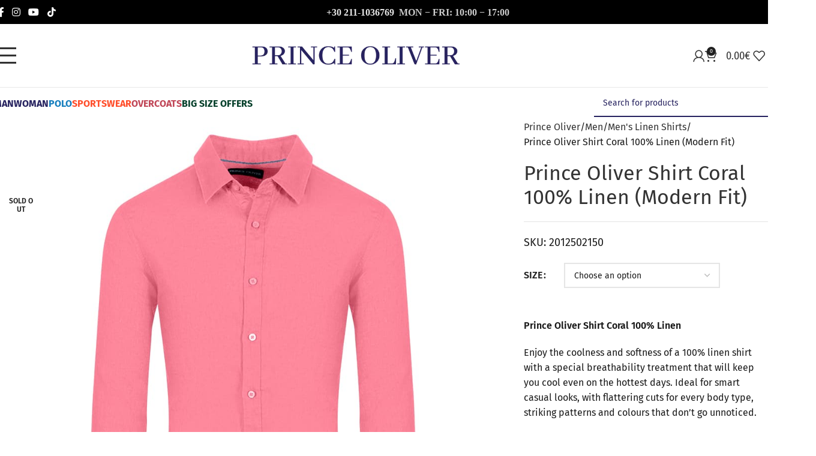

--- FILE ---
content_type: text/html; charset=UTF-8
request_url: https://www.princeoliver.com/en/men/linen-shirts/prince-oliver-coral-shirt-100-linen-modern-fit/
body_size: 50741
content:
<style>p.stock.wd-style-default:is(.available-on-backorder,.in-stock),.product-image-summary .cart{display:none;}</style><!DOCTYPE html>
<html lang="en-US">
<head><meta charset="UTF-8"><script>if(navigator.userAgent.match(/MSIE|Internet Explorer/i)||navigator.userAgent.match(/Trident\/7\..*?rv:11/i)){var href=document.location.href;if(!href.match(/[?&]nowprocket/)){if(href.indexOf("?")==-1){if(href.indexOf("#")==-1){document.location.href=href+"?nowprocket=1"}else{document.location.href=href.replace("#","?nowprocket=1#")}}else{if(href.indexOf("#")==-1){document.location.href=href+"&nowprocket=1"}else{document.location.href=href.replace("#","&nowprocket=1#")}}}}</script><script>(()=>{class RocketLazyLoadScripts{constructor(){this.v="2.0.4",this.userEvents=["keydown","keyup","mousedown","mouseup","mousemove","mouseover","mouseout","touchmove","touchstart","touchend","touchcancel","wheel","click","dblclick","input"],this.attributeEvents=["onblur","onclick","oncontextmenu","ondblclick","onfocus","onmousedown","onmouseenter","onmouseleave","onmousemove","onmouseout","onmouseover","onmouseup","onmousewheel","onscroll","onsubmit"]}async t(){this.i(),this.o(),/iP(ad|hone)/.test(navigator.userAgent)&&this.h(),this.u(),this.l(this),this.m(),this.k(this),this.p(this),this._(),await Promise.all([this.R(),this.L()]),this.lastBreath=Date.now(),this.S(this),this.P(),this.D(),this.O(),this.M(),await this.C(this.delayedScripts.normal),await this.C(this.delayedScripts.defer),await this.C(this.delayedScripts.async),await this.T(),await this.F(),await this.j(),await this.A(),window.dispatchEvent(new Event("rocket-allScriptsLoaded")),this.everythingLoaded=!0,this.lastTouchEnd&&await new Promise(t=>setTimeout(t,500-Date.now()+this.lastTouchEnd)),this.I(),this.H(),this.U(),this.W()}i(){this.CSPIssue=sessionStorage.getItem("rocketCSPIssue"),document.addEventListener("securitypolicyviolation",t=>{this.CSPIssue||"script-src-elem"!==t.violatedDirective||"data"!==t.blockedURI||(this.CSPIssue=!0,sessionStorage.setItem("rocketCSPIssue",!0))},{isRocket:!0})}o(){window.addEventListener("pageshow",t=>{this.persisted=t.persisted,this.realWindowLoadedFired=!0},{isRocket:!0}),window.addEventListener("pagehide",()=>{this.onFirstUserAction=null},{isRocket:!0})}h(){let t;function e(e){t=e}window.addEventListener("touchstart",e,{isRocket:!0}),window.addEventListener("touchend",function i(o){o.changedTouches[0]&&t.changedTouches[0]&&Math.abs(o.changedTouches[0].pageX-t.changedTouches[0].pageX)<10&&Math.abs(o.changedTouches[0].pageY-t.changedTouches[0].pageY)<10&&o.timeStamp-t.timeStamp<200&&(window.removeEventListener("touchstart",e,{isRocket:!0}),window.removeEventListener("touchend",i,{isRocket:!0}),"INPUT"===o.target.tagName&&"text"===o.target.type||(o.target.dispatchEvent(new TouchEvent("touchend",{target:o.target,bubbles:!0})),o.target.dispatchEvent(new MouseEvent("mouseover",{target:o.target,bubbles:!0})),o.target.dispatchEvent(new PointerEvent("click",{target:o.target,bubbles:!0,cancelable:!0,detail:1,clientX:o.changedTouches[0].clientX,clientY:o.changedTouches[0].clientY})),event.preventDefault()))},{isRocket:!0})}q(t){this.userActionTriggered||("mousemove"!==t.type||this.firstMousemoveIgnored?"keyup"===t.type||"mouseover"===t.type||"mouseout"===t.type||(this.userActionTriggered=!0,this.onFirstUserAction&&this.onFirstUserAction()):this.firstMousemoveIgnored=!0),"click"===t.type&&t.preventDefault(),t.stopPropagation(),t.stopImmediatePropagation(),"touchstart"===this.lastEvent&&"touchend"===t.type&&(this.lastTouchEnd=Date.now()),"click"===t.type&&(this.lastTouchEnd=0),this.lastEvent=t.type,t.composedPath&&t.composedPath()[0].getRootNode()instanceof ShadowRoot&&(t.rocketTarget=t.composedPath()[0]),this.savedUserEvents.push(t)}u(){this.savedUserEvents=[],this.userEventHandler=this.q.bind(this),this.userEvents.forEach(t=>window.addEventListener(t,this.userEventHandler,{passive:!1,isRocket:!0})),document.addEventListener("visibilitychange",this.userEventHandler,{isRocket:!0})}U(){this.userEvents.forEach(t=>window.removeEventListener(t,this.userEventHandler,{passive:!1,isRocket:!0})),document.removeEventListener("visibilitychange",this.userEventHandler,{isRocket:!0}),this.savedUserEvents.forEach(t=>{(t.rocketTarget||t.target).dispatchEvent(new window[t.constructor.name](t.type,t))})}m(){const t="return false",e=Array.from(this.attributeEvents,t=>"data-rocket-"+t),i="["+this.attributeEvents.join("],[")+"]",o="[data-rocket-"+this.attributeEvents.join("],[data-rocket-")+"]",s=(e,i,o)=>{o&&o!==t&&(e.setAttribute("data-rocket-"+i,o),e["rocket"+i]=new Function("event",o),e.setAttribute(i,t))};new MutationObserver(t=>{for(const n of t)"attributes"===n.type&&(n.attributeName.startsWith("data-rocket-")||this.everythingLoaded?n.attributeName.startsWith("data-rocket-")&&this.everythingLoaded&&this.N(n.target,n.attributeName.substring(12)):s(n.target,n.attributeName,n.target.getAttribute(n.attributeName))),"childList"===n.type&&n.addedNodes.forEach(t=>{if(t.nodeType===Node.ELEMENT_NODE)if(this.everythingLoaded)for(const i of[t,...t.querySelectorAll(o)])for(const t of i.getAttributeNames())e.includes(t)&&this.N(i,t.substring(12));else for(const e of[t,...t.querySelectorAll(i)])for(const t of e.getAttributeNames())this.attributeEvents.includes(t)&&s(e,t,e.getAttribute(t))})}).observe(document,{subtree:!0,childList:!0,attributeFilter:[...this.attributeEvents,...e]})}I(){this.attributeEvents.forEach(t=>{document.querySelectorAll("[data-rocket-"+t+"]").forEach(e=>{this.N(e,t)})})}N(t,e){const i=t.getAttribute("data-rocket-"+e);i&&(t.setAttribute(e,i),t.removeAttribute("data-rocket-"+e))}k(t){Object.defineProperty(HTMLElement.prototype,"onclick",{get(){return this.rocketonclick||null},set(e){this.rocketonclick=e,this.setAttribute(t.everythingLoaded?"onclick":"data-rocket-onclick","this.rocketonclick(event)")}})}S(t){function e(e,i){let o=e[i];e[i]=null,Object.defineProperty(e,i,{get:()=>o,set(s){t.everythingLoaded?o=s:e["rocket"+i]=o=s}})}e(document,"onreadystatechange"),e(window,"onload"),e(window,"onpageshow");try{Object.defineProperty(document,"readyState",{get:()=>t.rocketReadyState,set(e){t.rocketReadyState=e},configurable:!0}),document.readyState="loading"}catch(t){console.log("WPRocket DJE readyState conflict, bypassing")}}l(t){this.originalAddEventListener=EventTarget.prototype.addEventListener,this.originalRemoveEventListener=EventTarget.prototype.removeEventListener,this.savedEventListeners=[],EventTarget.prototype.addEventListener=function(e,i,o){o&&o.isRocket||!t.B(e,this)&&!t.userEvents.includes(e)||t.B(e,this)&&!t.userActionTriggered||e.startsWith("rocket-")||t.everythingLoaded?t.originalAddEventListener.call(this,e,i,o):(t.savedEventListeners.push({target:this,remove:!1,type:e,func:i,options:o}),"mouseenter"!==e&&"mouseleave"!==e||t.originalAddEventListener.call(this,e,t.savedUserEvents.push,o))},EventTarget.prototype.removeEventListener=function(e,i,o){o&&o.isRocket||!t.B(e,this)&&!t.userEvents.includes(e)||t.B(e,this)&&!t.userActionTriggered||e.startsWith("rocket-")||t.everythingLoaded?t.originalRemoveEventListener.call(this,e,i,o):t.savedEventListeners.push({target:this,remove:!0,type:e,func:i,options:o})}}J(t,e){this.savedEventListeners=this.savedEventListeners.filter(i=>{let o=i.type,s=i.target||window;return e!==o||t!==s||(this.B(o,s)&&(i.type="rocket-"+o),this.$(i),!1)})}H(){EventTarget.prototype.addEventListener=this.originalAddEventListener,EventTarget.prototype.removeEventListener=this.originalRemoveEventListener,this.savedEventListeners.forEach(t=>this.$(t))}$(t){t.remove?this.originalRemoveEventListener.call(t.target,t.type,t.func,t.options):this.originalAddEventListener.call(t.target,t.type,t.func,t.options)}p(t){let e;function i(e){return t.everythingLoaded?e:e.split(" ").map(t=>"load"===t||t.startsWith("load.")?"rocket-jquery-load":t).join(" ")}function o(o){function s(e){const s=o.fn[e];o.fn[e]=o.fn.init.prototype[e]=function(){return this[0]===window&&t.userActionTriggered&&("string"==typeof arguments[0]||arguments[0]instanceof String?arguments[0]=i(arguments[0]):"object"==typeof arguments[0]&&Object.keys(arguments[0]).forEach(t=>{const e=arguments[0][t];delete arguments[0][t],arguments[0][i(t)]=e})),s.apply(this,arguments),this}}if(o&&o.fn&&!t.allJQueries.includes(o)){const e={DOMContentLoaded:[],"rocket-DOMContentLoaded":[]};for(const t in e)document.addEventListener(t,()=>{e[t].forEach(t=>t())},{isRocket:!0});o.fn.ready=o.fn.init.prototype.ready=function(i){function s(){parseInt(o.fn.jquery)>2?setTimeout(()=>i.bind(document)(o)):i.bind(document)(o)}return"function"==typeof i&&(t.realDomReadyFired?!t.userActionTriggered||t.fauxDomReadyFired?s():e["rocket-DOMContentLoaded"].push(s):e.DOMContentLoaded.push(s)),o([])},s("on"),s("one"),s("off"),t.allJQueries.push(o)}e=o}t.allJQueries=[],o(window.jQuery),Object.defineProperty(window,"jQuery",{get:()=>e,set(t){o(t)}})}P(){const t=new Map;document.write=document.writeln=function(e){const i=document.currentScript,o=document.createRange(),s=i.parentElement;let n=t.get(i);void 0===n&&(n=i.nextSibling,t.set(i,n));const c=document.createDocumentFragment();o.setStart(c,0),c.appendChild(o.createContextualFragment(e)),s.insertBefore(c,n)}}async R(){return new Promise(t=>{this.userActionTriggered?t():this.onFirstUserAction=t})}async L(){return new Promise(t=>{document.addEventListener("DOMContentLoaded",()=>{this.realDomReadyFired=!0,t()},{isRocket:!0})})}async j(){return this.realWindowLoadedFired?Promise.resolve():new Promise(t=>{window.addEventListener("load",t,{isRocket:!0})})}M(){this.pendingScripts=[];this.scriptsMutationObserver=new MutationObserver(t=>{for(const e of t)e.addedNodes.forEach(t=>{"SCRIPT"!==t.tagName||t.noModule||t.isWPRocket||this.pendingScripts.push({script:t,promise:new Promise(e=>{const i=()=>{const i=this.pendingScripts.findIndex(e=>e.script===t);i>=0&&this.pendingScripts.splice(i,1),e()};t.addEventListener("load",i,{isRocket:!0}),t.addEventListener("error",i,{isRocket:!0}),setTimeout(i,1e3)})})})}),this.scriptsMutationObserver.observe(document,{childList:!0,subtree:!0})}async F(){await this.X(),this.pendingScripts.length?(await this.pendingScripts[0].promise,await this.F()):this.scriptsMutationObserver.disconnect()}D(){this.delayedScripts={normal:[],async:[],defer:[]},document.querySelectorAll("script[type$=rocketlazyloadscript]").forEach(t=>{t.hasAttribute("data-rocket-src")?t.hasAttribute("async")&&!1!==t.async?this.delayedScripts.async.push(t):t.hasAttribute("defer")&&!1!==t.defer||"module"===t.getAttribute("data-rocket-type")?this.delayedScripts.defer.push(t):this.delayedScripts.normal.push(t):this.delayedScripts.normal.push(t)})}async _(){await this.L();let t=[];document.querySelectorAll("script[type$=rocketlazyloadscript][data-rocket-src]").forEach(e=>{let i=e.getAttribute("data-rocket-src");if(i&&!i.startsWith("data:")){i.startsWith("//")&&(i=location.protocol+i);try{const o=new URL(i).origin;o!==location.origin&&t.push({src:o,crossOrigin:e.crossOrigin||"module"===e.getAttribute("data-rocket-type")})}catch(t){}}}),t=[...new Map(t.map(t=>[JSON.stringify(t),t])).values()],this.Y(t,"preconnect")}async G(t){if(await this.K(),!0!==t.noModule||!("noModule"in HTMLScriptElement.prototype))return new Promise(e=>{let i;function o(){(i||t).setAttribute("data-rocket-status","executed"),e()}try{if(navigator.userAgent.includes("Firefox/")||""===navigator.vendor||this.CSPIssue)i=document.createElement("script"),[...t.attributes].forEach(t=>{let e=t.nodeName;"type"!==e&&("data-rocket-type"===e&&(e="type"),"data-rocket-src"===e&&(e="src"),i.setAttribute(e,t.nodeValue))}),t.text&&(i.text=t.text),t.nonce&&(i.nonce=t.nonce),i.hasAttribute("src")?(i.addEventListener("load",o,{isRocket:!0}),i.addEventListener("error",()=>{i.setAttribute("data-rocket-status","failed-network"),e()},{isRocket:!0}),setTimeout(()=>{i.isConnected||e()},1)):(i.text=t.text,o()),i.isWPRocket=!0,t.parentNode.replaceChild(i,t);else{const i=t.getAttribute("data-rocket-type"),s=t.getAttribute("data-rocket-src");i?(t.type=i,t.removeAttribute("data-rocket-type")):t.removeAttribute("type"),t.addEventListener("load",o,{isRocket:!0}),t.addEventListener("error",i=>{this.CSPIssue&&i.target.src.startsWith("data:")?(console.log("WPRocket: CSP fallback activated"),t.removeAttribute("src"),this.G(t).then(e)):(t.setAttribute("data-rocket-status","failed-network"),e())},{isRocket:!0}),s?(t.fetchPriority="high",t.removeAttribute("data-rocket-src"),t.src=s):t.src="data:text/javascript;base64,"+window.btoa(unescape(encodeURIComponent(t.text)))}}catch(i){t.setAttribute("data-rocket-status","failed-transform"),e()}});t.setAttribute("data-rocket-status","skipped")}async C(t){const e=t.shift();return e?(e.isConnected&&await this.G(e),this.C(t)):Promise.resolve()}O(){this.Y([...this.delayedScripts.normal,...this.delayedScripts.defer,...this.delayedScripts.async],"preload")}Y(t,e){this.trash=this.trash||[];let i=!0;var o=document.createDocumentFragment();t.forEach(t=>{const s=t.getAttribute&&t.getAttribute("data-rocket-src")||t.src;if(s&&!s.startsWith("data:")){const n=document.createElement("link");n.href=s,n.rel=e,"preconnect"!==e&&(n.as="script",n.fetchPriority=i?"high":"low"),t.getAttribute&&"module"===t.getAttribute("data-rocket-type")&&(n.crossOrigin=!0),t.crossOrigin&&(n.crossOrigin=t.crossOrigin),t.integrity&&(n.integrity=t.integrity),t.nonce&&(n.nonce=t.nonce),o.appendChild(n),this.trash.push(n),i=!1}}),document.head.appendChild(o)}W(){this.trash.forEach(t=>t.remove())}async T(){try{document.readyState="interactive"}catch(t){}this.fauxDomReadyFired=!0;try{await this.K(),this.J(document,"readystatechange"),document.dispatchEvent(new Event("rocket-readystatechange")),await this.K(),document.rocketonreadystatechange&&document.rocketonreadystatechange(),await this.K(),this.J(document,"DOMContentLoaded"),document.dispatchEvent(new Event("rocket-DOMContentLoaded")),await this.K(),this.J(window,"DOMContentLoaded"),window.dispatchEvent(new Event("rocket-DOMContentLoaded"))}catch(t){console.error(t)}}async A(){try{document.readyState="complete"}catch(t){}try{await this.K(),this.J(document,"readystatechange"),document.dispatchEvent(new Event("rocket-readystatechange")),await this.K(),document.rocketonreadystatechange&&document.rocketonreadystatechange(),await this.K(),this.J(window,"load"),window.dispatchEvent(new Event("rocket-load")),await this.K(),window.rocketonload&&window.rocketonload(),await this.K(),this.allJQueries.forEach(t=>t(window).trigger("rocket-jquery-load")),await this.K(),this.J(window,"pageshow");const t=new Event("rocket-pageshow");t.persisted=this.persisted,window.dispatchEvent(t),await this.K(),window.rocketonpageshow&&window.rocketonpageshow({persisted:this.persisted})}catch(t){console.error(t)}}async K(){Date.now()-this.lastBreath>45&&(await this.X(),this.lastBreath=Date.now())}async X(){return document.hidden?new Promise(t=>setTimeout(t)):new Promise(t=>requestAnimationFrame(t))}B(t,e){return e===document&&"readystatechange"===t||(e===document&&"DOMContentLoaded"===t||(e===window&&"DOMContentLoaded"===t||(e===window&&"load"===t||e===window&&"pageshow"===t)))}static run(){(new RocketLazyLoadScripts).t()}}RocketLazyLoadScripts.run()})();</script>
	
	<link rel="profile" href="https://gmpg.org/xfn/11">
	<link rel="pingback" href="https://www.princeoliver.com/xmlrpc.php">
<script>
    window.dataLayer = window.dataLayer || [];
    function gtag() {
        dataLayer.push(arguments);
    }
    gtag("consent", "default", {
        ad_storage: "denied",
        ad_user_data: "denied", 
        ad_personalization: "denied",
        analytics_storage: "denied",
        functionality_storage: "denied",
        personalization_storage: "denied",
        security_storage: "granted",
        wait_for_update: 2000,
    });
    gtag("set", "ads_data_redaction", true);
    gtag("set", "url_passthrough", false);
	
	window.dataLayer = window.dataLayer || [];
function updateCookieConsent(consentStatus) {
    window.dataLayer.push({
        'event': 'Cookie_Consent_update',
        'cookieConsentStatus': consentStatus,
        'timestamp': new Date().toISOString()
    });
}
</script>
	
	
	
<script>
  function allConsentGranted() {
  gtag('consent', 'update', {
    'ad_storage': "granted",
        'ad_user_data': "granted", 
        'ad_personalization': "granted",
        'analytics_storage': "granted",
        'functionality_storage': "granted",
        'personalization_storage': "granted",
        'security_storage': "granted",
  });
  }
	
setTimeout(() => {
  allConsentGranted();
	updateCookieConsent('accepted'); 
	//console.log("Delayed for 2 second.");
}, 1000);

  
</script>
	
	<script type="rocketlazyloadscript" data-rocket-type="text/javascript">
_linkedin_partner_id = "8425009";
window._linkedin_data_partner_ids = window._linkedin_data_partner_ids || [];
window._linkedin_data_partner_ids.push(_linkedin_partner_id);
</script><script type="rocketlazyloadscript" data-rocket-type="text/javascript">
(function(l) {
if (!l){window.lintrk = function(a,b){window.lintrk.q.push([a,b])};
window.lintrk.q=[]}
var s = document.getElementsByTagName("script")[0];
var b = document.createElement("script");
b.type = "text/javascript";b.async = true;
b.src = "https://snap.licdn.com/li.lms-analytics/insight.min.js";
s.parentNode.insertBefore(b, s);})(window.lintrk);
</script>

	<meta name='robots' content='index, follow, max-image-preview:large, max-snippet:-1, max-video-preview:-1' />
	<style>img:is([sizes="auto" i], [sizes^="auto," i]) { contain-intrinsic-size: 3000px 1500px }</style>
	
	<!-- This site is optimized with the Yoast SEO plugin v26.7 - https://yoast.com/wordpress/plugins/seo/ -->
	<title>Prince Oliver Shirt Coral 100% Linen (Modern Fit) - Prince Oliver</title>
	<link rel="canonical" href="https://www.princeoliver.com/en/men/linen-shirts/prince-oliver-coral-shirt-100-linen-modern-fit/" />
	<meta property="og:locale" content="en_US" />
	<meta property="og:type" content="article" />
	<meta property="og:title" content="Prince Oliver Shirt Coral 100% Linen (Modern Fit) - Prince Oliver" />
	<meta property="og:description" content="Prince Oliver Shirt Coral 100% Linen Enjoy the coolness and softness of a 100% linen shirt with a special breathability treatment that will keep you cool even on the hottest days. Ideal for smart casual looks, with flattering cuts for every body type, striking patterns and colours that don&#039;t go unnoticed.  REX Yiakas  Quality:100% Linen" />
	<meta property="og:url" content="https://www.princeoliver.com/en/men/linen-shirts/prince-oliver-coral-shirt-100-linen-modern-fit/" />
	<meta property="og:site_name" content="Prince Oliver" />
	<meta property="article:publisher" content="https://www.facebook.com/PrinceOliverOfficial/" />
	<meta property="article:modified_time" content="2025-11-13T12:39:10+00:00" />
	<meta property="og:image" content="https://www.princeoliver.com/wp-content/uploads/2021/05/2012502150.jpg" />
	<meta property="og:image:width" content="1000" />
	<meta property="og:image:height" content="1000" />
	<meta property="og:image:type" content="image/jpeg" />
	<meta name="twitter:card" content="summary_large_image" />
	<script type="application/ld+json" class="yoast-schema-graph">{"@context":"https://schema.org","@graph":[{"@type":["WebPage","ItemPage"],"@id":"https://www.princeoliver.com/en/men/linen-shirts/prince-oliver-coral-shirt-100-linen-modern-fit/","url":"https://www.princeoliver.com/en/men/linen-shirts/prince-oliver-coral-shirt-100-linen-modern-fit/","name":"Prince Oliver Shirt Coral 100% Linen (Modern Fit) - Prince Oliver","isPartOf":{"@id":"https://www.princeoliver.com/en/#website"},"primaryImageOfPage":{"@id":"https://www.princeoliver.com/en/men/linen-shirts/prince-oliver-coral-shirt-100-linen-modern-fit/#primaryimage"},"image":{"@id":"https://www.princeoliver.com/en/men/linen-shirts/prince-oliver-coral-shirt-100-linen-modern-fit/#primaryimage"},"thumbnailUrl":"https://www.princeoliver.com/wp-content/uploads/2021/05/2012502150.jpg","datePublished":"2021-05-13T14:02:50+00:00","dateModified":"2025-11-13T12:39:10+00:00","breadcrumb":{"@id":"https://www.princeoliver.com/en/men/linen-shirts/prince-oliver-coral-shirt-100-linen-modern-fit/#breadcrumb"},"inLanguage":"en-US","potentialAction":[{"@type":"ReadAction","target":["https://www.princeoliver.com/en/men/linen-shirts/prince-oliver-coral-shirt-100-linen-modern-fit/"]}]},{"@type":"ImageObject","inLanguage":"en-US","@id":"https://www.princeoliver.com/en/men/linen-shirts/prince-oliver-coral-shirt-100-linen-modern-fit/#primaryimage","url":"https://www.princeoliver.com/wp-content/uploads/2021/05/2012502150.jpg","contentUrl":"https://www.princeoliver.com/wp-content/uploads/2021/05/2012502150.jpg","width":1000,"height":1000},{"@type":"BreadcrumbList","@id":"https://www.princeoliver.com/en/men/linen-shirts/prince-oliver-coral-shirt-100-linen-modern-fit/#breadcrumb","itemListElement":[{"@type":"ListItem","position":1,"name":"Αρχική","item":"https://www.princeoliver.com/en/"},{"@type":"ListItem","position":2,"name":"Men","item":"https://www.princeoliver.com/en/men/"},{"@type":"ListItem","position":3,"name":"Men's Linen Shirts","item":"https://www.princeoliver.com/en/men/linen-shirts/"},{"@type":"ListItem","position":4,"name":"Prince Oliver Shirt Coral 100% Linen (Modern Fit)"}]},{"@type":"WebSite","@id":"https://www.princeoliver.com/en/#website","url":"https://www.princeoliver.com/en/","name":"Prince Oliver","description":"Fashion for Men, Women, Home","publisher":{"@id":"https://www.princeoliver.com/en/#organization"},"potentialAction":[{"@type":"SearchAction","target":{"@type":"EntryPoint","urlTemplate":"https://www.princeoliver.com/en/?s={search_term_string}"},"query-input":{"@type":"PropertyValueSpecification","valueRequired":true,"valueName":"search_term_string"}}],"inLanguage":"en-US"},{"@type":"Organization","@id":"https://www.princeoliver.com/en/#organization","name":"Prince Oliver","url":"https://www.princeoliver.com/en/","logo":{"@type":"ImageObject","inLanguage":"en-US","@id":"https://www.princeoliver.com/en/#/schema/logo/image/","url":"https://www.princeoliver.com/wp-content/uploads/2020/04/prince-oliver-logo-black.png","contentUrl":"https://www.princeoliver.com/wp-content/uploads/2020/04/prince-oliver-logo-black.png","width":668,"height":60,"caption":"Prince Oliver"},"image":{"@id":"https://www.princeoliver.com/en/#/schema/logo/image/"},"sameAs":["https://www.facebook.com/PrinceOliverOfficial/","https://www.instagram.com/princeoliverofficial/","https://www.youtube.com/user/PrinceOliverStore"]}]}</script>
	<!-- / Yoast SEO plugin. -->


<link rel='dns-prefetch' href='//ajax.googleapis.com' />
<link rel='dns-prefetch' href='//use.fontawesome.com' />

<link rel='dns-prefetch' href='//www.googletagmanager.com' />
<link data-minify="1" rel='stylesheet' id='remodal-css' href='https://www.princeoliver.com/wp-content/cache/min/1/wp-content/plugins/wp-google-maps-pro/lib/remodal.css?ver=1768308290' type='text/css' media='all' />
<link data-minify="1" rel='stylesheet' id='remodal-default-theme-css' href='https://www.princeoliver.com/wp-content/cache/min/1/wp-content/plugins/wp-google-maps-pro/lib/remodal-default-theme.css?ver=1768308290' type='text/css' media='all' />
<link data-minify="1" rel='stylesheet' id='wpgmza-marker-library-dialog-css' href='https://www.princeoliver.com/wp-content/cache/min/1/wp-content/plugins/wp-google-maps-pro/css/marker-library-dialog.css?ver=1768308290' type='text/css' media='all' />
<link rel='stylesheet' id='sbi_styles-css' href='https://www.princeoliver.com/wp-content/plugins/instagram-feed-pro/css/sbi-styles.min.css?ver=6.9.0' type='text/css' media='all' />
<link rel='stylesheet' id='wp-components-css' href='https://www.princeoliver.com/wp-includes/css/dist/components/style.min.css?ver=5be73d2a207e42cb91234c9b9484c05d' type='text/css' media='all' />
<link rel='stylesheet' id='wp-preferences-css' href='https://www.princeoliver.com/wp-includes/css/dist/preferences/style.min.css?ver=5be73d2a207e42cb91234c9b9484c05d' type='text/css' media='all' />
<link rel='stylesheet' id='wp-block-editor-css' href='https://www.princeoliver.com/wp-includes/css/dist/block-editor/style.min.css?ver=5be73d2a207e42cb91234c9b9484c05d' type='text/css' media='all' />
<link data-minify="1" rel='stylesheet' id='popup-maker-block-library-style-css' href='https://www.princeoliver.com/wp-content/cache/min/1/wp-content/plugins/popup-maker/dist/packages/block-library-style.css?ver=1768308290' type='text/css' media='all' />
<style id='font-awesome-svg-styles-default-inline-css' type='text/css'>
.svg-inline--fa {
  display: inline-block;
  height: 1em;
  overflow: visible;
  vertical-align: -.125em;
}
</style>
<link data-minify="1" rel='stylesheet' id='font-awesome-svg-styles-css' href='https://www.princeoliver.com/wp-content/cache/min/1/wp-content/uploads/font-awesome/v5.15.3/css/svg-with-js.css?ver=1768308290' type='text/css' media='all' />
<style id='font-awesome-svg-styles-inline-css' type='text/css'>
   .wp-block-font-awesome-icon svg::before,
   .wp-rich-text-font-awesome-icon svg::before {content: unset;}
</style>
<link rel='stylesheet' id='biz-link-css' href='https://www.princeoliver.com/wp-content/plugins/biz-link/public/css/biz-link-public.css?ver=1.1.1' type='text/css' media='all' />
<link data-minify="1" rel='stylesheet' id='jquery-ui-style-css' href='https://www.princeoliver.com/wp-content/cache/min/1/ajax/libs/jqueryui/1.9.0/themes/base/jquery-ui.css?ver=1768308290' type='text/css' media='all' />
<link rel='stylesheet' id='wcj-timepicker-style-css' href='https://www.princeoliver.com/wp-content/plugins/booster-plus-for-woocommerce/includes/lib/timepicker/jquery.timepicker.min.css?ver=4.8.0' type='text/css' media='all' />
<link data-minify="1" rel='stylesheet' id='mfcf7_zl_button_style-css' href='https://www.princeoliver.com/wp-content/cache/min/1/wp-content/plugins/multiline-files-for-contact-form-7/css/style.css?ver=1768308290' type='text/css' media='all' />
<link rel='stylesheet' id='sticky-buttons-css' href='https://www.princeoliver.com/wp-content/plugins/sticky-buttons/public/assets/css/style.min.css?ver=4.3.2' type='text/css' media='all' />
<link data-minify="1" rel='stylesheet' id='sticky-buttons-fontawesome-css' href='https://www.princeoliver.com/wp-content/cache/min/1/wp-content/plugins/sticky-buttons/vendors/fontawesome/css/all.css?ver=1768308290' type='text/css' media='all' />
<style id='woocommerce-inline-inline-css' type='text/css'>
.woocommerce form .form-row .required { visibility: visible; }
</style>
<link data-minify="1" rel='stylesheet' id='wt-woocommerce-gift-cards-css' href='https://www.princeoliver.com/wp-content/cache/min/1/wp-content/plugins/wt-gift-cards-woocommerce/public/css/wt-woocommerce-gift-cards-free-public.css?ver=1768308290' type='text/css' media='all' />
<link data-minify="1" rel='stylesheet' id='wt-smart-coupon-for-woo-css' href='https://www.princeoliver.com/wp-content/cache/min/1/wp-content/plugins/wt-smart-coupons-for-woocommerce/public/css/wt-smart-coupon-public.css?ver=1768308290' type='text/css' media='all' />
<link rel='stylesheet' id='wpml-menu-item-0-css' href='https://www.princeoliver.com/wp-content/plugins/sitepress-multilingual-cms/templates/language-switchers/menu-item/style.min.css?ver=1' type='text/css' media='all' />
<link data-minify="1" rel='stylesheet' id='yith_wcbm_badge_style-css' href='https://www.princeoliver.com/wp-content/cache/min/1/wp-content/plugins/yith-woocommerce-badge-management-premium/assets/css/frontend.css?ver=1768308290' type='text/css' media='all' />
<style id='yith_wcbm_badge_style-inline-css' type='text/css'>
.yith-wcbm-badge.yith-wcbm-badge-image.yith-wcbm-badge-829947 {
				top: auto; right: auto; bottom: 0px; left: 0px;
				opacity: 100%;
				
				margin: 0px 0px 0px 0px;
				padding: 0px 1px 2px 3px;
				 width:auto
			}@media only screen and (max-width: 768pxpx) {
							.yith-wcbm-badge.yith-wcbm-badge-image.yith-wcbm-badge-829947{ 
							-ms-transform:  scale(0.7); -webkit-transform:  scale(0.7); transform:  scale(0.7);
							}
						}
				.yith-wcbm-badge.yith-wcbm-badge-image.yith-wcbm-badge-829949 {
				top: auto; right: auto; bottom: 0px; left: 0px;
				opacity: 100%;
				
				margin: 0px 0px 0px 0px;
				padding: 0px 1px 2px 3px;
				 width:auto
			}@media only screen and (max-width: 768pxpx) {
							.yith-wcbm-badge.yith-wcbm-badge-image.yith-wcbm-badge-829949{ 
							-ms-transform:  scale(0.7); -webkit-transform:  scale(0.7); transform:  scale(0.7);
							}
						}
				.yith-wcbm-badge.yith-wcbm-badge-image.yith-wcbm-badge-279204 {
				top: 7px; right: 1px; bottom: auto; left: auto;
				opacity: 100%;
				
				margin: 0px 0px 0px 0px;
				padding: 0px 0px 0px 0px;
				
			}@media only screen and (max-width: 768pxpx) {
							.yith-wcbm-badge.yith-wcbm-badge-image.yith-wcbm-badge-279204{ 
							-ms-transform:  scale(0.7); -webkit-transform:  scale(0.7); transform:  scale(0.7);
							}
						}
				.yith-wcbm-badge.yith-wcbm-badge-image.yith-wcbm-badge-647693 {
				top: auto; right: 1px; bottom: 7px; left: auto;
				opacity: 100%;
				
				margin: 0px 0px 0px 0px;
				padding: 0px 1px 2px 3px;
				 width:auto
			}@media only screen and (max-width: 768pxpx) {
							.yith-wcbm-badge.yith-wcbm-badge-image.yith-wcbm-badge-647693{ 
							-ms-transform:  scale(0.7); -webkit-transform:  scale(0.7); transform:  scale(0.7);
							}
						}
				.yith-wcbm-badge.yith-wcbm-badge-image.yith-wcbm-badge-325377 {
				top: 7px; right: 1px; bottom: auto; left: auto;
				opacity: 100%;
				
				margin: 0px 0px 0px 0px;
				padding: 0px 1px 2px 3px;
				 width:auto
			}@media only screen and (max-width: 768pxpx) {
							.yith-wcbm-badge.yith-wcbm-badge-image.yith-wcbm-badge-325377{ 
							-ms-transform:  scale(0.7); -webkit-transform:  scale(0.7); transform:  scale(0.7);
							}
						}
				.yith-wcbm-badge.yith-wcbm-badge-image.yith-wcbm-badge-354835 {
				top: 25px; right: 5px; bottom: auto; left: auto;
				opacity: 100%;
				
				margin: 0px 0px 0px 0px;
				padding: 0px 1px 2px 3px;
				 width:auto
			}@media only screen and (max-width: 768pxpx) {
							.yith-wcbm-badge.yith-wcbm-badge-image.yith-wcbm-badge-354835{ 
							-ms-transform:  scale(0.7); -webkit-transform:  scale(0.7); transform:  scale(0.7);
							}
						}
				.yith-wcbm-badge.yith-wcbm-badge-image.yith-wcbm-badge-819833 {
				top: auto; right: auto; bottom: 0px; left: 0px;
				opacity: 100%;
				
				margin: 0px 0px 0px 0px;
				padding: 0px 0px 0px 0px;
				 width:auto
			}@media only screen and (max-width: 768pxpx) {
							.yith-wcbm-badge.yith-wcbm-badge-image.yith-wcbm-badge-819833{ 
							-ms-transform:  scale(0.7); -webkit-transform:  scale(0.7); transform:  scale(0.7);
							}
						}
				.yith-wcbm-badge.yith-wcbm-badge-image.yith-wcbm-badge-659905 {
				top: 0px; right: auto; bottom: auto; left: 0px;
				opacity: 100%;
				
				margin: 0px 0px 0px 0px;
				padding: 0px 0px 0px 0px;
				 width:auto
			}@media only screen and (max-width: 768pxpx) {
							.yith-wcbm-badge.yith-wcbm-badge-image.yith-wcbm-badge-659905{ 
							-ms-transform:  scale(0.6); -webkit-transform:  scale(0.6); transform:  scale(0.6);
							}
						}
				.yith-wcbm-badge.yith-wcbm-badge-image.yith-wcbm-badge-965825 {
				top: 0; left: 0; 
				opacity: 100%;
				
				margin: 0px 0px 0px 0px;
				padding: 0px 0px 0px 0px;
				 width:auto
			}@media only screen and (max-width: 768pxpx) {
							.yith-wcbm-badge.yith-wcbm-badge-image.yith-wcbm-badge-965825{ 
							-ms-transform:  scale(0.5); -webkit-transform:  scale(0.5); transform:  scale(0.5);
							}
						}
				.yith-wcbm-badge.yith-wcbm-badge-image.yith-wcbm-badge-933710 {
				top: auto; right: auto; bottom: 0px; left: 0px;
				opacity: 100%;
				
				margin: 0px 0px 100px 0px;
				padding: 0px 0px 0px 0px;
				 width:auto
			}@media only screen and (max-width: 768pxpx) {
							.yith-wcbm-badge.yith-wcbm-badge-image.yith-wcbm-badge-933710{ 
							-ms-transform:  scale(0.6); -webkit-transform:  scale(0.6); transform:  scale(0.6);
							}
						}
				.yith-wcbm-badge.yith-wcbm-badge-image.yith-wcbm-badge-933702 {
				top: auto; right: auto; bottom: 0px; left: 0px;
				opacity: 100%;
				
				margin: 0px 0px 100px 0px;
				padding: 0px 0px 0px 0px;
				 width:auto
			}@media only screen and (max-width: 768pxpx) {
							.yith-wcbm-badge.yith-wcbm-badge-image.yith-wcbm-badge-933702{ 
							-ms-transform:  scale(0.6); -webkit-transform:  scale(0.6); transform:  scale(0.6);
							}
						}
				.yith-wcbm-badge.yith-wcbm-badge-text.yith-wcbm-badge-830104 {
				top: 0px; right: auto; bottom: auto; left: 0px;
				opacity: 100%;
				
				margin: 0px 0px 0px 0px;
				padding: 0px 1px 2px 3px;
				background-color:#2470FF; border-radius: 0px 0px 0px 0px; width:100px; height:50px;
			}@media only screen and (max-width: 768pxpx) {
							.yith-wcbm-badge.yith-wcbm-badge-text.yith-wcbm-badge-830104{ 
							-ms-transform:  scale(0.7); -webkit-transform:  scale(0.7); transform:  scale(0.7);
							}
						}
				.yith-wcbm-badge.yith-wcbm-badge-.yith-wcbm-badge-836086 {
				top: 0; left: 0; 
				opacity: 100%;
				
				margin: 0px 0px 0px 0px;
				padding: 0px 0px 0px 0px;
				
			}.yith-wcbm-badge.yith-wcbm-badge-image.yith-wcbm-badge-757054 {
				top: auto; right: auto; bottom: 0px; left: 0px;
				opacity: 100%;
				
				margin: 0px 0px 0px 0px;
				padding: 0px 1px 2px 3px;
				 width:auto
			}@media only screen and (max-width: 768pxpx) {
							.yith-wcbm-badge.yith-wcbm-badge-image.yith-wcbm-badge-757054{ 
							-ms-transform:  scale(0.5); -webkit-transform:  scale(0.5); transform:  scale(0.5);
							}
						}
				.yith-wcbm-badge.yith-wcbm-badge-image.yith-wcbm-badge-905495 {
				top: auto; right: auto; bottom: 0px; left: 0px;
				opacity: 100%;
				
				margin: 0px 0px 0px 0px;
				padding: 0px 1px 2px 3px;
				 width:auto
			}.yith-wcbm-badge.yith-wcbm-badge-image.yith-wcbm-badge-905469 {
				top: auto; right: auto; bottom: 0px; left: 0px;
				opacity: 100%;
				
				margin: 0px 0px 0px 0px;
				padding: 0px 0px 0px 0px;
				
			}.yith-wcbm-badge.yith-wcbm-badge-image.yith-wcbm-badge-666138 {
				top: 0px; right: auto; bottom: auto; left: 0px;
				opacity: 100%;
				
				margin: 0px 0px 0px 0px;
				padding: 0px 0px 0px 0px;
				
			}@media only screen and (max-width: 768pxpx) {
							.yith-wcbm-badge.yith-wcbm-badge-image.yith-wcbm-badge-666138{ 
							-ms-transform:  scale(0.6); -webkit-transform:  scale(0.6); transform:  scale(0.6);
							}
						}
				.yith-wcbm-badge.yith-wcbm-badge-image.yith-wcbm-badge-790367 {
				top: 0px; right: auto; bottom: auto; left: 0px;
				opacity: 100%;
				
				margin: 0px 0px 0px 0px;
				padding: 0px 1px 2px 3px;
				 width:auto
			}@media only screen and (max-width: 768pxpx) {
							.yith-wcbm-badge.yith-wcbm-badge-image.yith-wcbm-badge-790367{ 
							-ms-transform:  scale(0.8); -webkit-transform:  scale(0.8); transform:  scale(0.8);
							}
						}
				.yith-wcbm-badge.yith-wcbm-badge-image.yith-wcbm-badge-790371 {
				top: 0px; right: auto; bottom: auto; left: 0px;
				opacity: 100%;
				
				margin: 0px 0px 0px 0px;
				padding: 0px 0px 0px 0px;
				
			}@media only screen and (max-width: 768pxpx) {
							.yith-wcbm-badge.yith-wcbm-badge-image.yith-wcbm-badge-790371{ 
							-ms-transform:  scale(0.8); -webkit-transform:  scale(0.8); transform:  scale(0.8);
							}
						}
				.yith-wcbm-badge.yith-wcbm-badge-image.yith-wcbm-badge-803390 {
				top: auto; right: auto; bottom: 0px; left: 0px;
				opacity: 100%;
				
				margin: 0px 0px 0px 0px;
				padding: 0px 0px 0px 0px;
				 width:auto
			}@media only screen and (max-width: 768pxpx) {
							.yith-wcbm-badge.yith-wcbm-badge-image.yith-wcbm-badge-803390{ 
							-ms-transform:  scale(0.8); -webkit-transform:  scale(0.8); transform:  scale(0.8);
							}
						}
				.yith-wcbm-badge.yith-wcbm-badge-image.yith-wcbm-badge-803386 {
				top: auto; right: auto; bottom: 0px; left: 0px;
				opacity: 100%;
				
				margin: 0px 0px 0px 0px;
				padding: 0px 0px 0px 0px;
				 width:auto
			}@media only screen and (max-width: 768pxpx) {
							.yith-wcbm-badge.yith-wcbm-badge-image.yith-wcbm-badge-803386{ 
							-ms-transform:  scale(0.8); -webkit-transform:  scale(0.8); transform:  scale(0.8);
							}
						}
				.yith-wcbm-badge.yith-wcbm-badge-image.yith-wcbm-badge-750689 {
				top: 0px; right: auto; bottom: auto; left: 0px;
				opacity: 100%;
				
				margin: 0px 0px 0px 0px;
				padding: 0px 0px 0px 0px;
				 width:auto
			}@media only screen and (max-width: 768pxpx) {
							.yith-wcbm-badge.yith-wcbm-badge-image.yith-wcbm-badge-750689{ 
							-ms-transform:  scale(0.7); -webkit-transform:  scale(0.7); transform:  scale(0.7);
							}
						}
				.yith-wcbm-badge.yith-wcbm-badge-image.yith-wcbm-badge-152006 {
				top: 7px; right: auto; bottom: auto; left: 1px;
				opacity: 100%;
				
				margin: 0px 0px 0px 0px;
				padding: 0px 0px 0px 0px;
				 width:auto
			}@media only screen and (max-width: 768pxpx) {
							.yith-wcbm-badge.yith-wcbm-badge-image.yith-wcbm-badge-152006{ 
							-ms-transform:  scale(0.7); -webkit-transform:  scale(0.7); transform:  scale(0.7);
							}
						}
				.yith-wcbm-badge.yith-wcbm-badge-image.yith-wcbm-badge-748527 {
				top: 7px; right: auto; bottom: auto; left: 1px;
				opacity: 100%;
				
				margin: 0px 0px 0px 0px;
				padding: 0px 1px 2px 3px;
				
			}@media only screen and (max-width: 768pxpx) {
							.yith-wcbm-badge.yith-wcbm-badge-image.yith-wcbm-badge-748527{ 
							-ms-transform:  scale(0.7); -webkit-transform:  scale(0.7); transform:  scale(0.7);
							}
						}
				.yith-wcbm-badge.yith-wcbm-badge-image.yith-wcbm-badge-404496 {
				top: 7px; right: auto; bottom: auto; left: 1px;
				opacity: 100%;
				
				margin: 0px 0px 0px 0px;
				padding: 0px 0px 0px 0px;
				 width:auto
			}@media only screen and (max-width: 768pxpx) {
							.yith-wcbm-badge.yith-wcbm-badge-image.yith-wcbm-badge-404496{ 
							-ms-transform:  scale(0.6); -webkit-transform:  scale(0.6); transform:  scale(0.6);
							}
						}
				.yith-wcbm-badge.yith-wcbm-badge-image.yith-wcbm-badge-937050 {
				top: 7px; right: auto; bottom: auto; left: 1px;
				opacity: 100%;
				
				margin: 0px 0px 0px 0px;
				padding: 0px 0px 0px 0px;
				 width:auto
			}@media only screen and (max-width: 768pxpx) {
							.yith-wcbm-badge.yith-wcbm-badge-image.yith-wcbm-badge-937050{ 
							-ms-transform:  scale(0.7); -webkit-transform:  scale(0.7); transform:  scale(0.7);
							}
						}
				.yith-wcbm-badge.yith-wcbm-badge-image.yith-wcbm-badge-977772 {
				top: 7px; right: auto; bottom: auto; left: 1px;
				opacity: 100%;
				
				margin: 0px 0px 0px 0px;
				padding: 0px 0px 0px 0px;
				 width:auto
			}@media only screen and (max-width: 768pxpx) {
							.yith-wcbm-badge.yith-wcbm-badge-image.yith-wcbm-badge-977772{ 
							-ms-transform:  scale(0.6); -webkit-transform:  scale(0.6); transform:  scale(0.6);
							}
						}
				.yith-wcbm-badge.yith-wcbm-badge-image.yith-wcbm-badge-788471 {
				top: auto; right: 0px; bottom: 0px; left: auto;
				opacity: 100%;
				
				margin: 0px 0px 0px 0px;
				padding: 0px 0px 0px 0px;
				
			}@media only screen and (max-width: 768pxpx) {
							.yith-wcbm-badge.yith-wcbm-badge-image.yith-wcbm-badge-788471{ 
							-ms-transform:  scale(0.8); -webkit-transform:  scale(0.8); transform:  scale(0.8);
							}
						}
				.yith-wcbm-badge.yith-wcbm-badge-image.yith-wcbm-badge-788475 {
				top: auto; right: 0px; bottom: 0px; left: auto;
				opacity: 100%;
				
				margin: 0px 0px 0px 0px;
				padding: 0px 0px 0px 0px;
				
			}@media only screen and (max-width: 768pxpx) {
							.yith-wcbm-badge.yith-wcbm-badge-image.yith-wcbm-badge-788475{ 
							-ms-transform:  scale(0.8); -webkit-transform:  scale(0.8); transform:  scale(0.8);
							}
						}
				.yith-wcbm-badge.yith-wcbm-badge-text.yith-wcbm-badge-1009340 {
				bottom: 0; right: 0; 
				opacity: 100%;
				
				margin: 0px 0px 0px 0px;
				padding: 0px 0px 0px 0px;
				background-color:#2470FF; border-radius: 0px 0px 0px 0px; width:100px; height:24px;
			}@media only screen and (max-width: 768pxpx) {
							.yith-wcbm-badge.yith-wcbm-badge-text.yith-wcbm-badge-1009340{ 
							-ms-transform:  scale(0.5); -webkit-transform:  scale(0.5); transform:  scale(0.5);
							}
						}
				.yith-wcbm-badge.yith-wcbm-badge-text.yith-wcbm-badge-1009377 {
				bottom: 0; right: 0; 
				opacity: 100%;
				
				margin: 0px 0px 0px 0px;
				padding: 0px 0px 0px 0px;
				background-color:#2470FF; border-radius: 0px 0px 0px 0px; width:100px; height:24px;
			}@media only screen and (max-width: 768pxpx) {
							.yith-wcbm-badge.yith-wcbm-badge-text.yith-wcbm-badge-1009377{ 
							-ms-transform:  scale(0.5); -webkit-transform:  scale(0.5); transform:  scale(0.5);
							}
						}
				.yith-wcbm-badge.yith-wcbm-badge-image.yith-wcbm-badge-721665 {
				top: 0px; right: auto; bottom: auto; left: 0px;
				opacity: 100%;
				
				margin: 0px 0px 0px 0px;
				padding: 0px 0px 0px 0px;
				
			}@media only screen and (max-width: 768pxpx) {
							.yith-wcbm-badge.yith-wcbm-badge-image.yith-wcbm-badge-721665{ 
							-ms-transform:  scale(0.7); -webkit-transform:  scale(0.7); transform:  scale(0.7);
							}
						}
				.yith-wcbm-badge.yith-wcbm-badge-image.yith-wcbm-badge-748445 {
				top: 0px; right: auto; bottom: auto; left: 0px;
				opacity: 100%;
				
				margin: 0px 0px 0px 0px;
				padding: 0px 1px 2px 3px;
				 width:auto
			}@media only screen and (max-width: 768pxpx) {
							.yith-wcbm-badge.yith-wcbm-badge-image.yith-wcbm-badge-748445{ 
							-ms-transform:  scale(0.7); -webkit-transform:  scale(0.7); transform:  scale(0.7);
							}
						}
				.yith-wcbm-badge.yith-wcbm-badge-image.yith-wcbm-badge-750686 {
				top: auto; right: auto; bottom: 0px; left: 0px;
				opacity: 100%;
				
				margin: 0px 0px 0px 0px;
				padding: 0px 0px 0px 0px;
				 width:auto
			}.yith-wcbm-badge.yith-wcbm-badge-text.yith-wcbm-badge-836083 {
				top: 0px; right: auto; bottom: auto; left: 0px;
				opacity: 100%;
				
				margin: 0px 0px 0px 0px;
				padding: 0px 0px 0px 0px;
				background-color:#2470FF; border-radius: 0px 0px 0px 0px; width:100px; height:50px;
			}.yith-wcbm-badge.yith-wcbm-badge-image.yith-wcbm-badge-343800 {
				top: auto; right: auto; bottom: 0px; left: 0px;
				opacity: 100%;
				
				margin: 0px 0px 0px 0px;
				padding: 0px 0px 0px 0px;
				 width:auto
			}@media only screen and (max-width: 768pxpx) {
							.yith-wcbm-badge.yith-wcbm-badge-image.yith-wcbm-badge-343800{ 
							-ms-transform:  scale(0.7); -webkit-transform:  scale(0.7); transform:  scale(0.7);
							}
						}
				.yith-wcbm-badge.yith-wcbm-badge-image.yith-wcbm-badge-915926 {
				top: auto; right: auto; bottom: 0px; left: 0px;
				opacity: 100%;
				
				margin: 0px 0px 0px 0px;
				padding: 0px 0px 0px 0px;
				
			}@media only screen and (max-width: 768pxpx) {
							.yith-wcbm-badge.yith-wcbm-badge-image.yith-wcbm-badge-915926{ 
							-ms-transform:  scale(0.6); -webkit-transform:  scale(0.6); transform:  scale(0.6);
							}
						}
				.yith-wcbm-badge.yith-wcbm-badge-image.yith-wcbm-badge-915929 {
				top: auto; right: auto; bottom: 0px; left: 0px;
				opacity: 100%;
				
				margin: 0px 0px 0px 0px;
				padding: 0px 1px 2px 3px;
				 width:auto
			}@media only screen and (max-width: 768pxpx) {
							.yith-wcbm-badge.yith-wcbm-badge-image.yith-wcbm-badge-915929{ 
							-ms-transform:  scale(0.6); -webkit-transform:  scale(0.6); transform:  scale(0.6);
							}
						}
				.yith-wcbm-badge.yith-wcbm-badge-image.yith-wcbm-badge-352471 {
				top: auto; right: 1px; bottom: 7px; left: auto;
				opacity: 100%;
				
				margin: 0px 0px 0px 0px;
				padding: 0px 1px 2px 3px;
				 width:auto
			}@media only screen and (max-width: 768pxpx) {
							.yith-wcbm-badge.yith-wcbm-badge-image.yith-wcbm-badge-352471{ 
							-ms-transform:  scale(0.7); -webkit-transform:  scale(0.7); transform:  scale(0.7);
							}
						}
				
</style>
<link data-minify="1" rel='stylesheet' id='yith-gfont-open-sans-css' href='https://www.princeoliver.com/wp-content/cache/min/1/wp-content/plugins/yith-woocommerce-badge-management-premium/assets/fonts/open-sans/style.css?ver=1768308290' type='text/css' media='all' />
<link data-minify="1" rel='stylesheet' id='font-awesome-official-css' href='https://www.princeoliver.com/wp-content/cache/min/1/releases/v5.15.3/css/all.css?ver=1768308290' type='text/css' media='all' crossorigin="anonymous" />
<link data-minify="1" rel='stylesheet' id='dearpdf-style-css' href='https://www.princeoliver.com/wp-content/cache/min/1/wp-content/plugins/dearpdf-lite/assets/css/dearpdf.min.css?ver=1768308290' type='text/css' media='all' />
<link rel='stylesheet' id='cwginstock_frontend_css-css' href='https://www.princeoliver.com/wp-content/plugins/back-in-stock-notifier-for-woocommerce/assets/css/frontend.min.css?ver=6.2.4' type='text/css' media='' />
<link rel='stylesheet' id='cwginstock_bootstrap-css' href='https://www.princeoliver.com/wp-content/plugins/back-in-stock-notifier-for-woocommerce/assets/css/bootstrap.min.css?ver=6.2.4' type='text/css' media='' />
<link data-minify="1" rel='stylesheet' id='sib-front-css-css' href='https://www.princeoliver.com/wp-content/cache/min/1/wp-content/plugins/mailin/css/mailin-front.css?ver=1768308290' type='text/css' media='all' />
<link rel='stylesheet' id='child-style-css' href='https://www.princeoliver.com/wp-content/themes/woodmart-child/style.css?ver=8.2.2' type='text/css' media='all' />
<link data-minify="1" rel='stylesheet' id='js_composer_front-css' href='https://www.princeoliver.com/wp-content/cache/min/1/wp-content/uploads/2022/09/js_composer-1663667152.css?ver=1768308291' type='text/css' media='all' />
<link rel='stylesheet' id='wd-style-base-css' href='https://www.princeoliver.com/wp-content/themes/woodmart/css/parts/base.min.css?ver=8.2.2' type='text/css' media='all' />
<link rel='stylesheet' id='wd-helpers-wpb-elem-css' href='https://www.princeoliver.com/wp-content/themes/woodmart/css/parts/helpers-wpb-elem.min.css?ver=8.2.2' type='text/css' media='all' />
<link rel='stylesheet' id='wd-lazy-loading-css' href='https://www.princeoliver.com/wp-content/themes/woodmart/css/parts/opt-lazy-load.min.css?ver=8.2.2' type='text/css' media='all' />
<link rel='stylesheet' id='wd-revolution-slider-css' href='https://www.princeoliver.com/wp-content/themes/woodmart/css/parts/int-rev-slider.min.css?ver=8.2.2' type='text/css' media='all' />
<link rel='stylesheet' id='wd-woo-klarna-css' href='https://www.princeoliver.com/wp-content/themes/woodmart/css/parts/int-woo-klarna.min.css?ver=8.2.2' type='text/css' media='all' />
<link rel='stylesheet' id='wd-woo-paypal-payments-css' href='https://www.princeoliver.com/wp-content/themes/woodmart/css/parts/int-woo-paypal-payments.min.css?ver=8.2.2' type='text/css' media='all' />
<link rel='stylesheet' id='wd-wpml-css' href='https://www.princeoliver.com/wp-content/themes/woodmart/css/parts/int-wpml.min.css?ver=8.2.2' type='text/css' media='all' />
<link rel='stylesheet' id='wd-wpbakery-base-css' href='https://www.princeoliver.com/wp-content/themes/woodmart/css/parts/int-wpb-base.min.css?ver=8.2.2' type='text/css' media='all' />
<link rel='stylesheet' id='wd-wpbakery-base-deprecated-css' href='https://www.princeoliver.com/wp-content/themes/woodmart/css/parts/int-wpb-base-deprecated.min.css?ver=8.2.2' type='text/css' media='all' />
<link rel='stylesheet' id='wd-int-wordfence-css' href='https://www.princeoliver.com/wp-content/themes/woodmart/css/parts/int-wordfence.min.css?ver=8.2.2' type='text/css' media='all' />
<link rel='stylesheet' id='wd-woocommerce-base-css' href='https://www.princeoliver.com/wp-content/themes/woodmart/css/parts/woocommerce-base.min.css?ver=8.2.2' type='text/css' media='all' />
<link rel='stylesheet' id='wd-mod-star-rating-css' href='https://www.princeoliver.com/wp-content/themes/woodmart/css/parts/mod-star-rating.min.css?ver=8.2.2' type='text/css' media='all' />
<link rel='stylesheet' id='wd-woocommerce-block-notices-css' href='https://www.princeoliver.com/wp-content/themes/woodmart/css/parts/woo-mod-block-notices.min.css?ver=8.2.2' type='text/css' media='all' />
<link rel='stylesheet' id='wd-woo-mod-quantity-css' href='https://www.princeoliver.com/wp-content/themes/woodmart/css/parts/woo-mod-quantity.min.css?ver=8.2.2' type='text/css' media='all' />
<link rel='stylesheet' id='wd-woo-single-prod-el-base-css' href='https://www.princeoliver.com/wp-content/themes/woodmart/css/parts/woo-single-prod-el-base.min.css?ver=8.2.2' type='text/css' media='all' />
<link rel='stylesheet' id='wd-woo-mod-stock-status-css' href='https://www.princeoliver.com/wp-content/themes/woodmart/css/parts/woo-mod-stock-status.min.css?ver=8.2.2' type='text/css' media='all' />
<link rel='stylesheet' id='wd-woo-mod-shop-attributes-css' href='https://www.princeoliver.com/wp-content/themes/woodmart/css/parts/woo-mod-shop-attributes.min.css?ver=8.2.2' type='text/css' media='all' />
<link rel='stylesheet' id='wd-header-base-css' href='https://www.princeoliver.com/wp-content/themes/woodmart/css/parts/header-base.min.css?ver=8.2.2' type='text/css' media='all' />
<link rel='stylesheet' id='wd-mod-tools-css' href='https://www.princeoliver.com/wp-content/themes/woodmart/css/parts/mod-tools.min.css?ver=8.2.2' type='text/css' media='all' />
<link rel='stylesheet' id='wd-header-elements-base-css' href='https://www.princeoliver.com/wp-content/themes/woodmart/css/parts/header-el-base.min.css?ver=8.2.2' type='text/css' media='all' />
<link rel='stylesheet' id='wd-social-icons-css' href='https://www.princeoliver.com/wp-content/themes/woodmart/css/parts/el-social-icons.min.css?ver=8.2.2' type='text/css' media='all' />
<link rel='stylesheet' id='wd-header-mobile-nav-dropdown-css' href='https://www.princeoliver.com/wp-content/themes/woodmart/css/parts/header-el-mobile-nav-dropdown.min.css?ver=8.2.2' type='text/css' media='all' />
<link rel='stylesheet' id='wd-header-my-account-dropdown-css' href='https://www.princeoliver.com/wp-content/themes/woodmart/css/parts/header-el-my-account-dropdown.min.css?ver=8.2.2' type='text/css' media='all' />
<link rel='stylesheet' id='wd-woo-opt-social-login-css' href='https://www.princeoliver.com/wp-content/themes/woodmart/css/parts/woo-opt-social-login.min.css?ver=8.2.2' type='text/css' media='all' />
<link rel='stylesheet' id='wd-woo-mod-login-form-css' href='https://www.princeoliver.com/wp-content/themes/woodmart/css/parts/woo-mod-login-form.min.css?ver=8.2.2' type='text/css' media='all' />
<link rel='stylesheet' id='wd-header-my-account-css' href='https://www.princeoliver.com/wp-content/themes/woodmart/css/parts/header-el-my-account.min.css?ver=8.2.2' type='text/css' media='all' />
<link rel='stylesheet' id='wd-header-cart-side-css' href='https://www.princeoliver.com/wp-content/themes/woodmart/css/parts/header-el-cart-side.min.css?ver=8.2.2' type='text/css' media='all' />
<link rel='stylesheet' id='wd-header-cart-css' href='https://www.princeoliver.com/wp-content/themes/woodmart/css/parts/header-el-cart.min.css?ver=8.2.2' type='text/css' media='all' />
<link rel='stylesheet' id='wd-widget-shopping-cart-css' href='https://www.princeoliver.com/wp-content/themes/woodmart/css/parts/woo-widget-shopping-cart.min.css?ver=8.2.2' type='text/css' media='all' />
<link rel='stylesheet' id='wd-widget-product-list-css' href='https://www.princeoliver.com/wp-content/themes/woodmart/css/parts/woo-widget-product-list.min.css?ver=8.2.2' type='text/css' media='all' />
<link rel='stylesheet' id='wd-header-search-css' href='https://www.princeoliver.com/wp-content/themes/woodmart/css/parts/header-el-search.min.css?ver=8.2.2' type='text/css' media='all' />
<link rel='stylesheet' id='wd-info-box-css' href='https://www.princeoliver.com/wp-content/themes/woodmart/css/parts/el-info-box.min.css?ver=8.2.2' type='text/css' media='all' />
<link rel='stylesheet' id='wd-header-search-form-css' href='https://www.princeoliver.com/wp-content/themes/woodmart/css/parts/header-el-search-form.min.css?ver=8.2.2' type='text/css' media='all' />
<link rel='stylesheet' id='wd-wd-search-form-css' href='https://www.princeoliver.com/wp-content/themes/woodmart/css/parts/wd-search-form.min.css?ver=8.2.2' type='text/css' media='all' />
<link rel='stylesheet' id='wd-wd-search-results-css' href='https://www.princeoliver.com/wp-content/themes/woodmart/css/parts/wd-search-results.min.css?ver=8.2.2' type='text/css' media='all' />
<link rel='stylesheet' id='wd-wd-search-dropdown-css' href='https://www.princeoliver.com/wp-content/themes/woodmart/css/parts/wd-search-dropdown.min.css?ver=8.2.2' type='text/css' media='all' />
<link rel='stylesheet' id='wd-page-title-css' href='https://www.princeoliver.com/wp-content/themes/woodmart/css/parts/page-title.min.css?ver=8.2.2' type='text/css' media='all' />
<link rel='stylesheet' id='wd-woo-single-prod-predefined-css' href='https://www.princeoliver.com/wp-content/themes/woodmart/css/parts/woo-single-prod-predefined.min.css?ver=8.2.2' type='text/css' media='all' />
<link rel='stylesheet' id='wd-woo-single-prod-and-quick-view-predefined-css' href='https://www.princeoliver.com/wp-content/themes/woodmart/css/parts/woo-single-prod-and-quick-view-predefined.min.css?ver=8.2.2' type='text/css' media='all' />
<link rel='stylesheet' id='wd-woo-single-prod-el-tabs-predefined-css' href='https://www.princeoliver.com/wp-content/themes/woodmart/css/parts/woo-single-prod-el-tabs-predefined.min.css?ver=8.2.2' type='text/css' media='all' />
<link rel='stylesheet' id='wd-woo-single-prod-el-gallery-css' href='https://www.princeoliver.com/wp-content/themes/woodmart/css/parts/woo-single-prod-el-gallery.min.css?ver=8.2.2' type='text/css' media='all' />
<link rel='stylesheet' id='wd-swiper-css' href='https://www.princeoliver.com/wp-content/themes/woodmart/css/parts/lib-swiper.min.css?ver=8.2.2' type='text/css' media='all' />
<link rel='stylesheet' id='wd-woo-mod-product-labels-css' href='https://www.princeoliver.com/wp-content/themes/woodmart/css/parts/woo-mod-product-labels.min.css?ver=8.2.2' type='text/css' media='all' />
<link rel='stylesheet' id='wd-woo-mod-product-labels-round-css' href='https://www.princeoliver.com/wp-content/themes/woodmart/css/parts/woo-mod-product-labels-round.min.css?ver=8.2.2' type='text/css' media='all' />
<link rel='stylesheet' id='wd-swiper-arrows-css' href='https://www.princeoliver.com/wp-content/themes/woodmart/css/parts/lib-swiper-arrows.min.css?ver=8.2.2' type='text/css' media='all' />
<link rel='stylesheet' id='wd-swiper-pagin-css' href='https://www.princeoliver.com/wp-content/themes/woodmart/css/parts/lib-swiper-pagin.min.css?ver=8.2.2' type='text/css' media='all' />
<link rel='stylesheet' id='wd-woo-mod-variation-form-css' href='https://www.princeoliver.com/wp-content/themes/woodmart/css/parts/woo-mod-variation-form.min.css?ver=8.2.2' type='text/css' media='all' />
<link rel='stylesheet' id='wd-woo-mod-swatches-base-css' href='https://www.princeoliver.com/wp-content/themes/woodmart/css/parts/woo-mod-swatches-base.min.css?ver=8.2.2' type='text/css' media='all' />
<link rel='stylesheet' id='wd-woo-mod-variation-form-single-css' href='https://www.princeoliver.com/wp-content/themes/woodmart/css/parts/woo-mod-variation-form-single.min.css?ver=8.2.2' type='text/css' media='all' />
<link rel='stylesheet' id='wd-woo-mod-swatches-style-1-css' href='https://www.princeoliver.com/wp-content/themes/woodmart/css/parts/woo-mod-swatches-style-1.min.css?ver=8.2.2' type='text/css' media='all' />
<link rel='stylesheet' id='wd-woo-mod-swatches-dis-1-css' href='https://www.princeoliver.com/wp-content/themes/woodmart/css/parts/woo-mod-swatches-dis-style-1.min.css?ver=8.2.2' type='text/css' media='all' />
<link rel='stylesheet' id='wd-mfp-popup-css' href='https://www.princeoliver.com/wp-content/themes/woodmart/css/parts/lib-magnific-popup.min.css?ver=8.2.2' type='text/css' media='all' />
<link rel='stylesheet' id='wd-size-guide-css' href='https://www.princeoliver.com/wp-content/themes/woodmart/css/parts/woo-opt-size-guide.min.css?ver=8.2.2' type='text/css' media='all' />
<link rel='stylesheet' id='wd-woo-mod-product-info-css' href='https://www.princeoliver.com/wp-content/themes/woodmart/css/parts/woo-mod-product-info.min.css?ver=8.2.2' type='text/css' media='all' />
<link rel='stylesheet' id='wd-woo-opt-visits-count-css' href='https://www.princeoliver.com/wp-content/themes/woodmart/css/parts/woo-opt-visits-count.min.css?ver=8.2.2' type='text/css' media='all' />
<link rel='stylesheet' id='wd-responsive-text-css' href='https://www.princeoliver.com/wp-content/themes/woodmart/css/parts/el-responsive-text.min.css?ver=8.2.2' type='text/css' media='all' />
<link rel='stylesheet' id='wd-product-loop-css' href='https://www.princeoliver.com/wp-content/themes/woodmart/css/parts/woo-product-loop.min.css?ver=8.2.2' type='text/css' media='all' />
<link rel='stylesheet' id='wd-product-loop-standard-css' href='https://www.princeoliver.com/wp-content/themes/woodmart/css/parts/woo-product-loop-standard.min.css?ver=8.2.2' type='text/css' media='all' />
<link rel='stylesheet' id='wd-woo-mod-add-btn-replace-css' href='https://www.princeoliver.com/wp-content/themes/woodmart/css/parts/woo-mod-add-btn-replace.min.css?ver=8.2.2' type='text/css' media='all' />
<link rel='stylesheet' id='wd-accordion-css' href='https://www.princeoliver.com/wp-content/themes/woodmart/css/parts/el-accordion.min.css?ver=8.2.2' type='text/css' media='all' />
<link rel='stylesheet' id='wd-accordion-elem-wpb-css' href='https://www.princeoliver.com/wp-content/themes/woodmart/css/parts/el-accordion-wpb-elem.min.css?ver=8.2.2' type='text/css' media='all' />
<link rel='stylesheet' id='wd-footer-base-css' href='https://www.princeoliver.com/wp-content/themes/woodmart/css/parts/footer-base.min.css?ver=8.2.2' type='text/css' media='all' />
<link rel='stylesheet' id='wd-mod-animations-keyframes-css' href='https://www.princeoliver.com/wp-content/themes/woodmart/css/parts/int-wbp-el-animations.min.css?ver=8.2.2' type='text/css' media='all' />
<link rel='stylesheet' id='wd-text-block-css' href='https://www.princeoliver.com/wp-content/themes/woodmart/css/parts/el-text-block.min.css?ver=8.2.2' type='text/css' media='all' />
<link rel='stylesheet' id='wd-social-icons-styles-css' href='https://www.princeoliver.com/wp-content/themes/woodmart/css/parts/el-social-styles.min.css?ver=8.2.2' type='text/css' media='all' />
<link rel='stylesheet' id='wd-scroll-top-css' href='https://www.princeoliver.com/wp-content/themes/woodmart/css/parts/opt-scrolltotop.min.css?ver=8.2.2' type='text/css' media='all' />
<link rel='stylesheet' id='wd-header-search-fullscreen-css' href='https://www.princeoliver.com/wp-content/themes/woodmart/css/parts/header-el-search-fullscreen-general.min.css?ver=8.2.2' type='text/css' media='all' />
<link rel='stylesheet' id='wd-header-search-fullscreen-1-css' href='https://www.princeoliver.com/wp-content/themes/woodmart/css/parts/header-el-search-fullscreen-1.min.css?ver=8.2.2' type='text/css' media='all' />
<link rel='stylesheet' id='wd-cookies-popup-css' href='https://www.princeoliver.com/wp-content/themes/woodmart/css/parts/opt-cookies.min.css?ver=8.2.2' type='text/css' media='all' />
<link rel='stylesheet' id='wd-bottom-toolbar-css' href='https://www.princeoliver.com/wp-content/themes/woodmart/css/parts/opt-bottom-toolbar.min.css?ver=8.2.2' type='text/css' media='all' />
<link data-minify="1" rel='stylesheet' id='xts-style-header_550199-css' href='https://www.princeoliver.com/wp-content/cache/min/1/wp-content/uploads/2025/11/xts-header_550199-1762347330.css?ver=1768308291' type='text/css' media='all' />
<link data-minify="1" rel='stylesheet' id='xts-style-theme_settings_default-css' href='https://www.princeoliver.com/wp-content/cache/min/1/wp-content/uploads/2025/12/xts-theme_settings_default-1765542413.css?ver=1768308291' type='text/css' media='all' />
<link rel="stylesheet" href="https://www.princeoliver.com/wp-content/cache/fonts/1/google-fonts/css/e/e/0/f69be1ed0be2faf1c906ccfa48f34.css" data-wpr-hosted-gf-parameters="family=Fira+Sans%3A400%2C600%2C700%7CFira+Sans+Condensed%3A400%2C600%2C500%2C700&display=swap&ver=8.2.2"/>
<link data-minify="1" rel='stylesheet' id='font-awesome-official-v4shim-css' href='https://www.princeoliver.com/wp-content/cache/min/1/releases/v5.15.3/css/v4-shims.css?ver=1768308291' type='text/css' media='all' crossorigin="anonymous" />
<style id='font-awesome-official-v4shim-inline-css' type='text/css'>
@font-face {
font-family: "FontAwesome";
font-display: block;
src: url("https://use.fontawesome.com/releases/v5.15.3/webfonts/fa-brands-400.eot"),
		url("https://use.fontawesome.com/releases/v5.15.3/webfonts/fa-brands-400.eot?#iefix") format("embedded-opentype"),
		url("https://use.fontawesome.com/releases/v5.15.3/webfonts/fa-brands-400.woff2") format("woff2"),
		url("https://use.fontawesome.com/releases/v5.15.3/webfonts/fa-brands-400.woff") format("woff"),
		url("https://use.fontawesome.com/releases/v5.15.3/webfonts/fa-brands-400.ttf") format("truetype"),
		url("https://use.fontawesome.com/releases/v5.15.3/webfonts/fa-brands-400.svg#fontawesome") format("svg");
}

@font-face {
font-family: "FontAwesome";
font-display: block;
src: url("https://use.fontawesome.com/releases/v5.15.3/webfonts/fa-solid-900.eot"),
		url("https://use.fontawesome.com/releases/v5.15.3/webfonts/fa-solid-900.eot?#iefix") format("embedded-opentype"),
		url("https://use.fontawesome.com/releases/v5.15.3/webfonts/fa-solid-900.woff2") format("woff2"),
		url("https://use.fontawesome.com/releases/v5.15.3/webfonts/fa-solid-900.woff") format("woff"),
		url("https://use.fontawesome.com/releases/v5.15.3/webfonts/fa-solid-900.ttf") format("truetype"),
		url("https://use.fontawesome.com/releases/v5.15.3/webfonts/fa-solid-900.svg#fontawesome") format("svg");
}

@font-face {
font-family: "FontAwesome";
font-display: block;
src: url("https://use.fontawesome.com/releases/v5.15.3/webfonts/fa-regular-400.eot"),
		url("https://use.fontawesome.com/releases/v5.15.3/webfonts/fa-regular-400.eot?#iefix") format("embedded-opentype"),
		url("https://use.fontawesome.com/releases/v5.15.3/webfonts/fa-regular-400.woff2") format("woff2"),
		url("https://use.fontawesome.com/releases/v5.15.3/webfonts/fa-regular-400.woff") format("woff"),
		url("https://use.fontawesome.com/releases/v5.15.3/webfonts/fa-regular-400.ttf") format("truetype"),
		url("https://use.fontawesome.com/releases/v5.15.3/webfonts/fa-regular-400.svg#fontawesome") format("svg");
unicode-range: U+F004-F005,U+F007,U+F017,U+F022,U+F024,U+F02E,U+F03E,U+F044,U+F057-F059,U+F06E,U+F070,U+F075,U+F07B-F07C,U+F080,U+F086,U+F089,U+F094,U+F09D,U+F0A0,U+F0A4-F0A7,U+F0C5,U+F0C7-F0C8,U+F0E0,U+F0EB,U+F0F3,U+F0F8,U+F0FE,U+F111,U+F118-F11A,U+F11C,U+F133,U+F144,U+F146,U+F14A,U+F14D-F14E,U+F150-F152,U+F15B-F15C,U+F164-F165,U+F185-F186,U+F191-F192,U+F1AD,U+F1C1-F1C9,U+F1CD,U+F1D8,U+F1E3,U+F1EA,U+F1F6,U+F1F9,U+F20A,U+F247-F249,U+F24D,U+F254-F25B,U+F25D,U+F267,U+F271-F274,U+F279,U+F28B,U+F28D,U+F2B5-F2B6,U+F2B9,U+F2BB,U+F2BD,U+F2C1-F2C2,U+F2D0,U+F2D2,U+F2DC,U+F2ED,U+F328,U+F358-F35B,U+F3A5,U+F3D1,U+F410,U+F4AD;
}
</style>
<script type="text/javascript" src="https://www.princeoliver.com/wp-includes/js/jquery/jquery.min.js?ver=3.7.1" id="jquery-core-js"></script>
<script type="rocketlazyloadscript" data-rocket-type="text/javascript" data-rocket-src="https://www.princeoliver.com/wp-content/plugins/wp-google-maps-pro/lib/remodal.min.js?ver=5be73d2a207e42cb91234c9b9484c05d" id="remodal-js" data-rocket-defer defer></script>
<script type="text/javascript" id="wpml-cookie-js-extra">
/* <![CDATA[ */
var wpml_cookies = {"wp-wpml_current_language":{"value":"en","expires":1,"path":"\/"}};
var wpml_cookies = {"wp-wpml_current_language":{"value":"en","expires":1,"path":"\/"}};
/* ]]> */
</script>
<script type="rocketlazyloadscript" data-minify="1" data-rocket-type="text/javascript" data-rocket-src="https://www.princeoliver.com/wp-content/cache/min/1/wp-content/plugins/sitepress-multilingual-cms/res/js/cookies/language-cookie.js?ver=1768308291" id="wpml-cookie-js" defer="defer" data-wp-strategy="defer"></script>
<script type="text/javascript" id="gtmkit-js-before" data-cfasync="false" data-nowprocket="" data-cookieconsent="ignore">
/* <![CDATA[ */
		window.gtmkit_settings = {"datalayer_name":"dataLayer","console_log":false,"wc":{"use_sku":false,"pid_prefix":"","add_shipping_info":{"config":1},"add_payment_info":{"config":1},"view_item":{"config":0},"view_item_list":{"config":1},"wishlist":false,"css_selectors":{"product_list_select_item":".products .product:not(.product-category) a:not(.add_to_cart_button.ajax_add_to_cart,.add_to_wishlist),.wc-block-grid__products li:not(.product-category) a:not(.add_to_cart_button.ajax_add_to_cart,.add_to_wishlist),.woocommerce-grouped-product-list-item__label a:not(.add_to_wishlist)","product_list_element":".product,.wc-block-grid__product","product_list_exclude":"","product_list_add_to_cart":".add_to_cart_button.ajax_add_to_cart:not(.single_add_to_cart_button)"},"text":{"wp-block-handpicked-products":"Handpicked Products","wp-block-product-best-sellers":"Best Sellers","wp-block-product-category":"Product Category","wp-block-product-new":"New Products","wp-block-product-on-sale":"Products On Sale","wp-block-products-by-attribute":"Products By Attribute","wp-block-product-tag":"Product Tag","wp-block-product-top-rated":"Top Rated Products","shipping-tier-not-found":"Shipping tier not found","payment-method-not-found":"Payment method not found"}}};
		window.gtmkit_data = {"wc":{"currency":"EUR","is_cart":false,"is_checkout":false,"blocks":{}}};
		window.dataLayer = window.dataLayer || [];
				
/* ]]> */
</script>
<script type="rocketlazyloadscript" data-minify="1" data-rocket-type="text/javascript" data-rocket-src="https://www.princeoliver.com/wp-content/cache/min/1/wp-content/plugins/biz-link/public/js/biz-link-public.js?ver=1768308291" id="biz-link-js" data-rocket-defer defer></script>
<script type="rocketlazyloadscript" data-minify="1" data-rocket-type="text/javascript" data-rocket-src="https://www.princeoliver.com/wp-content/cache/min/1/wp-content/plugins/multiline-files-for-contact-form-7/js/zl-multine-files.js?ver=1768308291" id="mfcf7_zl_multiline_files_script-js" data-rocket-defer defer></script>
<script type="text/javascript" src="https://www.princeoliver.com/wp-content/plugins/woocommerce/assets/js/jquery-blockui/jquery.blockUI.min.js?ver=2.7.0-wc.10.4.3" id="wc-jquery-blockui-js" data-wp-strategy="defer"></script>
<script type="text/javascript" id="wc-add-to-cart-js-extra">
/* <![CDATA[ */
var wc_add_to_cart_params = {"ajax_url":"\/wp-admin\/admin-ajax.php?lang=en","wc_ajax_url":"\/en\/?wc-ajax=%%endpoint%%","i18n_view_cart":"View cart","cart_url":"https:\/\/www.princeoliver.com\/en\/cart-2\/","is_cart":"","cart_redirect_after_add":"no"};
/* ]]> */
</script>
<script type="rocketlazyloadscript" data-rocket-type="text/javascript" data-rocket-src="https://www.princeoliver.com/wp-content/plugins/woocommerce/assets/js/frontend/add-to-cart.min.js?ver=10.4.3" id="wc-add-to-cart-js" data-wp-strategy="defer" data-rocket-defer defer></script>
<script type="text/javascript" src="https://www.princeoliver.com/wp-content/plugins/woocommerce/assets/js/zoom/jquery.zoom.min.js?ver=1.7.21-wc.10.4.3" id="wc-zoom-js" defer="defer" data-wp-strategy="defer"></script>
<script type="text/javascript" id="wc-single-product-js-extra">
/* <![CDATA[ */
var wc_single_product_params = {"i18n_required_rating_text":"Please select a rating","i18n_rating_options":["1 of 5 stars","2 of 5 stars","3 of 5 stars","4 of 5 stars","5 of 5 stars"],"i18n_product_gallery_trigger_text":"View full-screen image gallery","review_rating_required":"yes","flexslider":{"rtl":false,"animation":"slide","smoothHeight":true,"directionNav":false,"controlNav":"thumbnails","slideshow":false,"animationSpeed":500,"animationLoop":false,"allowOneSlide":false},"zoom_enabled":"","zoom_options":[],"photoswipe_enabled":"","photoswipe_options":{"shareEl":false,"closeOnScroll":false,"history":false,"hideAnimationDuration":0,"showAnimationDuration":0},"flexslider_enabled":""};
/* ]]> */
</script>
<script type="text/javascript" src="https://www.princeoliver.com/wp-content/plugins/woocommerce/assets/js/frontend/single-product.min.js?ver=10.4.3" id="wc-single-product-js" defer="defer" data-wp-strategy="defer"></script>
<script type="text/javascript" src="https://www.princeoliver.com/wp-content/plugins/woocommerce/assets/js/js-cookie/js.cookie.min.js?ver=2.1.4-wc.10.4.3" id="wc-js-cookie-js" defer="defer" data-wp-strategy="defer"></script>
<script type="text/javascript" id="woocommerce-js-extra">
/* <![CDATA[ */
var woocommerce_params = {"ajax_url":"\/wp-admin\/admin-ajax.php?lang=en","wc_ajax_url":"\/en\/?wc-ajax=%%endpoint%%","i18n_password_show":"Show password","i18n_password_hide":"Hide password"};
/* ]]> */
</script>
<script type="rocketlazyloadscript" data-rocket-type="text/javascript" data-rocket-src="https://www.princeoliver.com/wp-content/plugins/woocommerce/assets/js/frontend/woocommerce.min.js?ver=10.4.3" id="woocommerce-js" defer="defer" data-wp-strategy="defer"></script>
<script type="text/javascript" id="wpgmza_data-js-extra">
/* <![CDATA[ */
var wpgmza_google_api_status = {"message":"Enqueued","code":"ENQUEUED"};
/* ]]> */
</script>
<script type="rocketlazyloadscript" data-minify="1" data-rocket-type="text/javascript" data-rocket-src="https://www.princeoliver.com/wp-content/cache/min/1/wp-content/plugins/wp-google-maps/wpgmza_data.js?ver=1768308291" id="wpgmza_data-js" data-rocket-defer defer></script>
<script type="text/javascript" id="wt-woocommerce-gift-cards-js-extra">
/* <![CDATA[ */
var wt_gc_params = {"ajax_url":"https:\/\/www.princeoliver.com\/wp-admin\/admin-ajax.php","nonce":"558c251be6","msgs":{"is_required":"is required","copied":"Copied!","error":"Error","loading":"Loading...","please_wait":"Please wait...","ajax_error":"An error occurred, please try again."}};
/* ]]> */
</script>
<script type="rocketlazyloadscript" data-minify="1" data-rocket-type="text/javascript" data-rocket-src="https://www.princeoliver.com/wp-content/cache/min/1/wp-content/plugins/wt-gift-cards-woocommerce/public/js/wt-woocommerce-gift-cards-free-public.js?ver=1768308291" id="wt-woocommerce-gift-cards-js" data-rocket-defer defer></script>
<script type="text/javascript" id="wt-smart-coupon-for-woo-js-extra">
/* <![CDATA[ */
var WTSmartCouponOBJ = {"ajaxurl":"https:\/\/www.princeoliver.com\/wp-admin\/admin-ajax.php","wc_ajax_url":"https:\/\/www.princeoliver.com\/en\/?wc-ajax=","nonces":{"public":"a99a475c40","apply_coupon":"52bb7a0810"},"labels":{"please_wait":"Please wait...","choose_variation":"Please choose a variation","error":"Error !!!"},"shipping_method":[],"payment_method":"","is_cart":""};
/* ]]> */
</script>
<script type="rocketlazyloadscript" data-minify="1" data-rocket-type="text/javascript" data-rocket-src="https://www.princeoliver.com/wp-content/cache/min/1/wp-content/plugins/wt-smart-coupons-for-woocommerce/public/js/wt-smart-coupon-public.js?ver=1768308291" id="wt-smart-coupon-for-woo-js" data-rocket-defer defer></script>
<script type="text/javascript" id="gtmkit-container-js-after" data-cfasync="false" data-nowprocket="" data-cookieconsent="ignore">
/* <![CDATA[ */
/* Google Tag Manager */
(function(w,d,s,l,i){w[l]=w[l]||[];w[l].push({'gtm.start':
new Date().getTime(),event:'gtm.js'});var f=d.getElementsByTagName(s)[0],
j=d.createElement(s),dl=l!='dataLayer'?'&l='+l:'';j.async=true;j.src=
'https://www.googletagmanager.com/gtm.js?id='+i+dl;f.parentNode.insertBefore(j,f);
})(window,document,'script','dataLayer','GTM-NPPLVZVZ');
/* End Google Tag Manager */
/* ]]> */
</script>
<script type="rocketlazyloadscript" data-minify="1" data-rocket-type="text/javascript" data-rocket-src="https://www.princeoliver.com/wp-content/cache/min/1/wp-content/plugins/gtm-kit/assets/integration/woocommerce.js?ver=1768308291" id="gtmkit-woocommerce-js" defer="defer" data-wp-strategy="defer"></script>
<script type="text/javascript" id="gtmkit-datalayer-js-before" data-cfasync="false" data-nowprocket="" data-cookieconsent="ignore">
/* <![CDATA[ */
const gtmkit_dataLayer_content = {"pageType":"product-page","productType":"variable","event":"view_item","ecommerce":{"items":[{"id":"729679","item_id":"729679","item_name":"Prince Oliver Shirt Coral 100% Linen (Modern Fit)","currency":"EUR","price":0,"google_business_vertical":"retail","item_category":"Men","item_category2":"Men's Clothing","item_category3":"Men's Linen Shirts"}],"value":0,"currency":"EUR"}};
dataLayer.push( gtmkit_dataLayer_content );
/* ]]> */
</script>
<script type="rocketlazyloadscript" data-minify="1" data-rocket-type="text/javascript" data-rocket-src="https://www.princeoliver.com/wp-content/cache/min/1/wp-content/plugins/js_composer/assets/js/vendors/woocommerce-add-to-cart.js?ver=1768308291" id="vc_woocommerce-add-to-cart-js-js" data-rocket-defer defer></script>
<script type="text/javascript" id="wc-cart-fragments-js-extra">
/* <![CDATA[ */
var wc_cart_fragments_params = {"ajax_url":"\/wp-admin\/admin-ajax.php?lang=en","wc_ajax_url":"\/en\/?wc-ajax=%%endpoint%%","cart_hash_key":"wc_cart_hash_284c2e4d307eeb3818087c4de0a2c148-en","fragment_name":"wc_fragments_284c2e4d307eeb3818087c4de0a2c148","request_timeout":"5000"};
/* ]]> */
</script>
<script type="text/javascript" src="https://www.princeoliver.com/wp-content/plugins/woocommerce/assets/js/frontend/cart-fragments.min.js?ver=10.4.3" id="wc-cart-fragments-js" defer="defer" data-wp-strategy="defer"></script>
<script type="rocketlazyloadscript" data-rocket-type="text/javascript" data-rocket-src="https://www.princeoliver.com/wp-content/themes/woodmart/js/libs/device.min.js?ver=8.2.2" id="wd-device-library-js" data-rocket-defer defer></script>
<script type="text/javascript" src="https://www.princeoliver.com/wp-content/themes/woodmart/js/scripts/global/scrollBar.min.js?ver=8.2.2" id="wd-scrollbar-js"></script>
<script type="text/javascript" id="sib-front-js-js-extra">
/* <![CDATA[ */
var sibErrMsg = {"invalidMail":"Please fill out valid email address","requiredField":"Please fill out required fields","invalidDateFormat":"Please fill out valid date format","invalidSMSFormat":"Please fill out valid phone number"};
var ajax_sib_front_object = {"ajax_url":"https:\/\/www.princeoliver.com\/wp-admin\/admin-ajax.php","ajax_nonce":"c45cee5dd1","flag_url":"https:\/\/www.princeoliver.com\/wp-content\/plugins\/mailin\/img\/flags\/"};
/* ]]> */
</script>
<script type="rocketlazyloadscript" data-minify="1" data-rocket-type="text/javascript" data-rocket-src="https://www.princeoliver.com/wp-content/cache/min/1/wp-content/plugins/mailin/js/mailin-front.js?ver=1768308291" id="sib-front-js-js" data-rocket-defer defer></script>
<script type="rocketlazyloadscript"></script><meta name="generator" content="WPML ver:4.8.6 stt:1,13;" />
<meta name="description" content="Prince Oliver Shirt Coral 100% LinenEnjoy the coolness and softness of a 100% linen shirt with a special breathability treatment that will keep you cool eve..."/>					<meta name="viewport" content="width=device-width, initial-scale=1">
											<link rel="preload" as="font" href="https://www.princeoliver.com/wp-content/themes/woodmart/fonts/woodmart-font-1-400.woff2?v=8.2.2" type="font/woff2" crossorigin>
						<noscript><style>.woocommerce-product-gallery{ opacity: 1 !important; }</style></noscript>
	<script type="rocketlazyloadscript" data-cfasync="false"> var dearPdfLocation = "https://www.princeoliver.com/wp-content/plugins/dearpdf-lite/assets/"; var dearpdfWPGlobal = [];</script><!-- OBS Glami piXel -->
        <script type="rocketlazyloadscript">
            (function(f, a, s, h, i, o, n) {f['GlamiTrackerObject'] = i;
                f[i]=f[i]||function(){(f[i].q=f[i].q||[]).push(arguments)};o=a.createElement(s),
                    n=a.getElementsByTagName(s)[0];o.async=1;o.src=h;n.parentNode.insertBefore(o,n)
            })(window, document, 'script', '//www.glami.gr/js/compiled/pt.js', 'glami');
            glami('create', '9450DD3F04A6B6E3606284FD8EEF47E7', 'gr');
            glami('track', 'PageView');
            glami('track','ViewContent',{
                content_type: 'product',
                item_ids: ["2012502150"]
            });
        </script>
        <!-- End OBS Glami piXel --><script type="rocketlazyloadscript" data-minify="1" data-rocket-type="text/javascript" data-rocket-src="https://www.princeoliver.com/wp-content/cache/min/1/js/sdk-loader.js?ver=1768308291" async></script><script type="rocketlazyloadscript" data-rocket-type="text/javascript">
            window.Brevo = window.Brevo || [];
            window.Brevo.push(["init", {
                client_key: "a6u1ilda3x72kda5tsxgdmq8",
                email_id: "",
                push: {
                    customDomain: "https://www.princeoliver.com\/wp-content\/plugins\/woocommerce-sendinblue-newsletter-subscription\/"
                }
            }]);
        </script><meta name="generator" content="Powered by WPBakery Page Builder - drag and drop page builder for WordPress."/>
<link rel="icon" href="https://www.princeoliver.com/wp-content/uploads/2018/05/cropped-pofavicon-32x32.png" sizes="32x32" />
<link rel="icon" href="https://www.princeoliver.com/wp-content/uploads/2018/05/cropped-pofavicon-192x192.png" sizes="192x192" />
<link rel="apple-touch-icon" href="https://www.princeoliver.com/wp-content/uploads/2018/05/cropped-pofavicon-180x180.png" />
<meta name="msapplication-TileImage" content="https://www.princeoliver.com/wp-content/uploads/2018/05/cropped-pofavicon-270x270.png" />
		<style type="text/css" id="wp-custom-css">
			.apbct_special_field{
	display:none!important;
}

/* 18-12-23*/
.black-friday {
    font-size: 16px;
}
.autocomplete-suggestion .suggestion-thumb .yith-wcbm-badge img {
	max-width: 30px;
}

/* Menu */
.wd-nav[class*="wd-style-"]>li:is(.current-menu-item,.wd-active,.active)>a {
    color: #26225F;
}
.wd-nav[class*="wd-style-"]>li>a {
    color: #26225F;
}


.wd-accordion-title {
    text-align: center;
}
.wd-accordion-title-text {
    text-transform: none;
    font-size: 19px;
}
.wd-accordion .wd-scroll-content {
    padding-inline-end: 10px;
    padding: 10px;
    max-width: 1000px;
    margin: 0px auto;
}
.tabs-layout-accordion .wd-scroll-content {
    max-height: 100%;
}



/*category add to cart button*/
.wd-add-btn-replace .add-to-cart-loop span {
    display: none!important;
}

.attribute-label, .product-label.attribute-label:not(.label-with-img){
	display:none!important;
}
:not(#\ ):not(#\ ):not(#\ ).buttonizer-group-0-0-1 {
    left: 80%!important;
}
.attribute-label, .product-label.attribute-label:not(.label-with-img){
	display:none!important;
}
.eapps-countdown-timer-640.eapps-countdown-timer-position-bar {
   /* height: 76px!important;*/
}

.wd-dropdown-menu.wd-design-full-width {
    padding-left: 50px;
}


html .wd-nav-mobile>li>a{
    font-family: "roboto",Arial,Helvetica,sans-serif;
    font-weight: 700!important;
    font-size: 16px;
    line-height: 18px;
    color: #000;
}
.labels-rounded .out-of-stock {
    display: none;
}

.product-images .labels-rounded .product-label {
    margin-top: 100px;
}

.menu-bold .nav-link-text{
    font-family: "roboto",Arial,Helvetica,sans-serif!important;
    font-weight: 700!important;
    font-size: 18px!important;
    line-height: 22px;
    color: #000;
}

.wd-sizeguide-title{
	display:none;
}

.discontinued {
    padding: 10px 20px;
    margin-bottom: 14px;
    background: #000;
    color: #fff;
	display: block;
    text-align: center;
    font-size: 18px;
}

#onesignal-slidedown-container {
    z-index: 999999!important;
}

@media (min-width: 1025px){
.offcanvas-sidebar-desktop .shop-content-area:not(.col-lg-12) .wd-show-sidebar-btn {
    display: none;
    margin-right: auto;
}
}


.sidebar-container.wd-inited .sidebar-widget{
    margin-bottom: 10px;
    padding-bottom: 10px;
    border-bottom: none;
}
	

.widget_price_filter .price_slider {
    margin-bottom: 10px;
}
.wd-widget-layered-nav-dropdown__submit, .woocommerce-widget-layered-nav-dropdown__submit {
    margin-top: 0px;
    padding: 4px 6px;
    font-size: 12px;
    line-height: 16px;
}

.read-more, .read-less{
	margin-bottom:40px!important;
}

.wd-nav.wd-style-underline .nav-link-text {
    font-size: 15px;
}
.green a span, .green a {
	color:#459647!important;
}
.red a span, .red a {
	color:#ff4e2b!important;
}
.yellow .woodmart-navigation.main-nav .item-level-0>a{
	color:#fdd65b!important;
}
.yellow > a >span{
	color:#fdd65b!important;
}
.green .woodmart-navigation.main-nav .item-level-0>a{
	color:#398225!important;
}
.green > a >span{
	color:#398225!important;
}
.gold a {
  color: #b5a219!important;
}
.bluerua a {
	color: #1a71ca!important;
}

.darkgreen a {
	color: #06402B!important;
}

.royalred a {
	color:#AB2330!important;
}


.blue .woodmart-navigation.main-nav .item-level-0>a{
	color:#177fbe!important;
}
.blue > a >span{
	color:#177fbe!important;
}
.blue .wd-sub-menu li a {
    color: #257fc0;
}

/*Neuro invoice fields*/
label {
    display: inline-block;
    margin-right: 10px;
}
/*#billing_wcj_checkout_field_7{
    width: 48%;
}*/
/*Neuro invoice fields*/

/*neuro shop filters*/
.widgettitle, .widgettitle a, .widget-title, .widget-title a {
    font-family: poroboto, Arial, Helvetica, sans-serif;
    font-weight: 300;
    font-size: 14px;
	margin-bottom:4px!important;
}
.filters-area .widget {
    margin-bottom: 6px;
    padding-bottom: 6px;
    border-bottom: none;
}
.filters-area {
    position: relative;
    top: -10px;
    margin-bottom: 6px;
    padding-top: 6px;
	border-top: none;
    border-bottom: none;
}
.widget_price_filter .price_slider_amount .button {
    order: 2;
    margin-bottom: 0px;
    padding: 6px 10px;
    font-size: 12px;
    line-height: 12px;
}
@media  (min-width: 1025px){
.offcanvas-sidebar-desktop .shop-content-area:not(.col-lg-12) .woodmart-show-sidebar-btn {
    display: none;
}
}
@media  (max-width: 1024px){
.body-filters-opened .filters-area, .filters-area.always-open {
    display: none;
}
}
@media screen and (max-width: 1024px) {
	.filters-area.always-open {
    display: none!important;
}
}
.select2-container--default .select2-selection--single .select2-selection__placeholder {
    color: #1a1a1a!important;
}

/* Shop Button*/
.single_add_to_cart_button {
    width: 78%;
}
@media  (max-width: 481px){
	.single_add_to_cart_button {
    width: 100%;
}
}
/*.single_add_to_cart_button:hover {
    background-color: rgb(51, 54, 58);
}*/


.woosb-products .woosb-product{
	display: block;
}

.woosb-products .woosb-product .woosb-price{
	flex: 0 0 10px;
}

.wd-action-btn.wd-quick-view-btn > a::before {
content: "\f101";
font-family: woodmart-font;
}

#pickup-items-field-for-0{
	display: none;
}




.woocommerce-notice.woocommerce-notice--error.woocommerce-thankyou-order-failed-actions > a:nth-child(1){
	display: none !important;
}

.includes_tax{
	display: none !important;
}

.woodmart-post-date{
    display: none;
}

.wdmrt-total-condition {
  width: 100%;
  position: relative;
  background: #EDEDED;
  height: 15px;
  line-height: 15px;
  font-size: 80%;
  margin-top: 25px;
}

.wdmrt-total-condition-hin {
  position: absolute;
  left: 0;
  top: 0;
  height: 100%;
  width: 0;
  line-height: inherit;
  color: #555555;
  text-align: center;
  font-weight: bold;
  -webkit-transition: width 500ms ease;
  -moz-transition: width 500ms ease;
  -o-transition: width 500ms ease;
  transition: width 500ms ease;
}

.wdmrt-subtotal-condition {
  background: #459647;
  position: relative;
  z-index: 1;
  color: #FFF;
  line-height: inherit;
  width: 2px;
  overflow: hidden;
  text-align: center;
  font-weight: bold;
  -webkit-transition: width 500ms ease;
  -moz-transition: width 500ms ease;
  -o-transition: width 500ms ease;
  transition: width 500ms ease;
}

.wdmrt-total-condition-desc {
  max-width: 550px;
  margin: 15px auto 30px auto;
  text-align: center;
  line-height: 1.4;
}
.wdmrt-total-condition-desc a {
  font-weight: bold;
  text-decoration: underline;
}
.wdmrt-total-condition-desc a:hover {
  color: #000;
}
.wdmrt-total-condition-desc strong {
  color: #000;
}
.wdmrt-total-condition-desc .woocommerce-Price-amount {
  color: #b51f29;
  font-weight: bold;
}

/* Button */
.woodmart-products-holder .wd-add-btn-replace a{
	display:none;
	
}



.ivpa-info-box{
	display: none !important;
}

/* Paragraph */
#wc-local-pickup-plus-toggle-default-handling{
	margin-top:20px;
	text-align:center;
}

/* Pickup */
#wc-local-pickup-plus-toggle-default-handling span .pickup{
	display:block;
	text-align:center;
	background-color:#459647;
	color:#fff;
	padding-top:10px;
	padding-bottom:10px;
	font-size:14px;
	margin-top:5px;
	padding-right:5px;
	padding-left:5px;
}

#wc-local-pickup-plus-toggle-default-handling span .ship{
	display:block;
	text-align:center;
	background-color:#459647;
	color:#fff;
	padding-top:10px;
	padding-bottom:10px;
	font-size:14px;
	margin-top:5px;
	padding-right:5px;
	padding-left:5px;
}

.pickup-location-cart-item-field{
    display: none;
}

.woocommerce-checkout-payment{
    padding-bottom: 25px;
}

.color-name-same-sku{
    white-space: nowrap;
    overflow: hidden;
    text-overflow: ellipsis;
}

.payment_method_everypay img{
    max-width: 15% !important;
}


.morecolorseparator{
    margin-bottom: 20px !important;
}


.single-product .woodmart-hover-quick > div > a > div > span{
display: none !important;
}

.product-grid-item .price{
    font-size: 18px !important;
}

.labels-rectangular .product-label{
    font-size: 15px !important;
}

/* LOAD MORE CSS */



/* Button */
.description-area-before .products-footer a{
	border-color:#000;
	box-shadow: 0 1px 3px rgba(0,0,0,0.12), 0 1px 2px rgba(0,0,0,0.24);
	
}

.container .content-layout-wrapper .description-area-before .products-footer a:hover{
	background-color:#eee !important;
}

/* Button */
.description-area-before .products-footer a:hover{
	border-color:#d50000;
	
}

/* LOAD MORE CSS */




.single-product .woodmart-sticky-sidebar-opener:not(.shop-sidebar-opener){
	display: none;
}
.product-image-summary .cart {
    margin-bottom: 30px;
}

/* ADD TO CART CSS */

.quantity input[type=number]{
    width: 35px;
    height: 50px;
}

.quantity input[type=button]{
    padding: 0 15px;
    height: 50px;
}

.single_add_to_cart_button{
    padding: 16px 22px;
    font-size: 16px;
}

/* ADD TO CART CSS */

.stock.in-stock{
    color: #459647;
    margin-bottom: 0px;
}

.stock.in-stock:before{
    content: '';
}

.woocommerce-checkout .woodmart-toolbar{
    display:none;
}


.bannerrowslide {
    width: 600px;
    margin-left: auto;
    margin-right: auto;
    max-width: 100%;
}
/* Buzz */
@-webkit-keyframes hvr-outline-out {
  50% {
    -webkit-transform: translateX(3px) rotate(2deg);
    transform: translateX(3px) rotate(2deg);
  }
  100% {
    -webkit-transform: translateX(-3px) rotate(-2deg);
    transform: translateX(-3px) rotate(-2deg);
  }
}
@keyframes hvr-outline-out {
  50% {
    -webkit-transform: translateX(3px) rotate(2deg);
    transform: translateX(3px) rotate(2deg);
  }
  100% {
    -webkit-transform: translateX(-3px) rotate(-2deg);
    transform: translateX(-3px) rotate(-2deg);
  }
}

.hvr-outline-out {
  display: inline-block;
  vertical-align: middle;
  -webkit-transform: perspective(1px) translateZ(0);
  transform: perspective(1px) translateZ(0);
  box-shadow: 0 0 1px rgba(0, 0, 0, 0);
}
.hvr-outline-out:hover, .hvr-outline-out:focus, .hvr-outline-out:active {
  -webkit-animation-name: hvr-outline-out;
  animation-name: hvr-outline-out;
  -webkit-animation-duration: 0.15s;
  animation-duration: 0.15s;
  -webkit-animation-timing-function: linear;
  animation-timing-function: linear;
  -webkit-animation-iteration-count: infinite;
  animation-iteration-count: infinite;
}


/*----------------------------------*/

/* Wrapper */
.entry-summary .product_meta .sku_wrapper{
	font-size:18px;
	padding-bottom:10px;
	
}

/* Span Tag */
.product_meta .sku_wrapper span{
	font-weight:300;
}

#ivpa-content {
	margin-top: 0px;
}

.woocommerce-shipping-destination{
    display: none;
}

.woodmart-sizeguide-title{
    display: none !important;
}

/* Label */
#wcpfc_extra_product_fields_area_after_billing_form label{
	font-size:18px;
	background-color:#b51f29;
	color:#ffffff;
	text-align:center;
	letter-spacing:2px;
	line-height:40px;
	
}

.filter-swatch > span{
    border-radius: 0% !important;
}

/* Menu dropdown */
div.product-grid-item .product-element-top:hover .hover-img {
    transform: none;
    -webkit-transform: none;
}

.wapl-diagonal-bar .product-label{
    font-size: 11px;
    left: -65px;
}

.wccc-content-block {
	width: 100%;
}

.expire-offer{
    width: 100%;
}

/* GIA PROIONTA GRHGORH EPILOGH */

.woodmart-hover-base.hover-ready:hover{
    -webkit-transform: translateY(0px) translateZ(0) !important;
    transform: translateY(0px) translateZ(0) !important;
}

div.button4quickselection > h3 > div > a{
    background-color: #212121;
    color: #fff !important;
    padding-left: 20px;
    padding-right: 20px;
    padding-top: 5px;
    padding-bottom: 5px;
}


div.button4quickselection > h3 > div > a:hover{
    background-color: #d50000;
    color: #fff;
}

/*----------------------------------------------------------*/

.wapl-label .product-label{
    font-size: 100%;
    border-radius: 0;
}

.filtra{
    cursor: pointer;
}

.epistrofi{
    line-height: 1;
    cursor: pointer;
}

.entry-summary .wpb_wrapper .woodmart-button-wrapper{
	text-align:left;
	margin-bottom:10px;
	
}

.term-464 .main-page-wrapper .description-area-after .woodmart-products-holder{
	display:flex;
	justify-content:center;
	
}

.term-468 .main-page-wrapper .description-area-after .woodmart-products-holder{
	display:flex !important;
	justify-content:center !important;
	
}

.pa-subscribe-widget-round{
    z-index: 10 !important;
}
    
    
.term-3-tshirt-mundial-29-90e .woodmart-woo-breadcrumbs .woocommerce-breadcrumb span{
    width: 105px;
    white-space: nowrap;
    overflow: hidden;
}

button.mfp-close{
    background-color: #d50000;
}

.ivpa-content .ivpa_custom_option.ivpa_text.ivpa_background .ivpa_term, .ivpa-content .ivpa_attribute.ivpa_text.ivpa_background .ivpa_term{
    padding: 10px !important;
}

.offerblock{
    font-weight: 700;
}

@media (max-width:767px){

	.offerblock{
		font-size: 18px !important;
	}
	
}





.pobold{
    font-weight:500;
}

.mobile-nav-tabs .active{
    background-color: #212121 !important;
    color: #fff !important;
}

@media (max-width:1165px){


	.whb-general-header .site-logo img{
		width:194px;
	}
	.whb-general-header .whb-col-center .woodmart-button-wrapper a{
		font-size:16px !important;
	}
	#menu-princeolivermenu .menu-item .woodmart-nav-link{
		font-size:16px;
	}
}

.whb-general-header .filtra{
	display:none;
	}

.woo_recaptcha_field{
    margin-bottom: 20px;
}

.woocommerce table.wishlist_table td.product-add-to-cart .add_to_cart:before{
    content: "\f120";
    font-family: woodmart-font;
}

.wishlist-icon:hover{
    color: #d50000;
}

.whb-sticked .filtra{
	display: inline-block !important;
	
}

.woodmart-show-sidebar-btn .woodmart-side-bar-icon {
    display:none!important;
}

.woodmart-show-sidebar-btn:before {
    content:"\f115";
    font-size:27px;
    margin-right:10px;
    font-weight:400;
    font-family: "woodmart-font";
}


.attribute-label {
    display: none!important;
}


.product-template-default .btn.btn-style-bordered:not(:hover){
    background-color:#b51f29 !important;
}

.whb-general-header .whb-col-center .woodmart-button-wrapper a{
	font-size:18px;
	letter-spacing:1px;
	line-height:16px;
	font-weight:300;
}


.owl-stage .owl-item .owl-carousel-item-inner{
	border-style:solid;
	border-right-width:1px;
	border-right-color:#212121;
	
}

@media (min-width:1025px){
.title-size-default{
    padding-top: 20px;
    padding-bottom: 20px;
    background-position: center top !important;
}
}

@media (max-width:1024px){
.title-size-default{
    padding-top: 20px;
    padding-bottom: 20px;
    background-position: center top !important;
    margin-top: -40px;
}
}


.woodmart-hover-standard .btn-add{
    display:none !important;
}

.visible-lg-block{
    margin-bottom: 100px !important;
}

.category-name{
    text-transform: Capitalize;
}

.woodmart-tab-wrapper{
    text-align: center;
}

.ivpa_instock{
    border-radius: 0px !important;
    font-size: 21px !important;
}

.ivpa_outofstock{
    border-radius: 0px !important;
    font-size: 21px !important;
}

.ivpa_active{
    border-radius: 0px !important;
    font-size: 21px !important;
}

.count{
    display: none;
}

.wc-layered-nav-term:hover{
    background-color: #f3f3f3;
}

@media (min-width:1024px){
.woodmart-product-categories li li:nth-child(4) .children{
	column-count: 2;
	display: inline-block;
	width: 410px;
}
}

.menu .menu-item:nth-child(1) .sub-menu-dropdown .container .wpb_row:nth-child(1) .vc_column_container:nth-child(4) .vc_column-inner:nth-child(1) .wpb_wrapper:nth-child(1) .vc_inner .vc_column_container:nth-child(2) .vc_column-inner .wpb_wrapper .casual > .item-label-primary:nth-child(1) > a:nth-child(1){
	visibility: hidden;
}

.woodmart-products-nav .woodmart-back-btn .woodmart-tooltip-label {
    display:block;
}

.ivpa_instock{
    font-weight: 300 !important;
    border-width: 1px !important;
}

.ivpa_outofstock{
    font-weight: 300 !important;
    border-width: 1px !important;
    background-color: #e45050 !important;
}

.ivpa_active{
    font-weight: 300 !important;
    border-width: 1px !important;
}

.ivpa_term.ivpa_clicked{
    background-color: #333 !important;
}

.footertext{
    font-size: 14px !important;
    line-height: 24px !important;
    color: #999 !important;
}



/*------------------------------------*/

.without-title.title-size-default{
    padding-top: 150px !important;
    padding-bottom: 150px !important;
}


.postid-21367 .variations{
    display: block !important;
}

.product-element-top{
    background-color: #fff;
}

.product-information{
    background-color: #fff;
}

/*-----------------------------------------*/

div.product-list-item .woodmart-add-btn>a:before, 
div.woodmart-hover-base:not(.product-in-carousel):not(.hover-width-small) .woodmart-add-btn>a:before, 
div.woodmart-hover-button .hover-mask>a:before, 
div.woodmart-hover-info-alt .product-actions>a:before, 
div.woodmart-hover-quick .woodmart-add-btn>a:before, 
div.woodmart-hover-standard .btn-add>a:before,
div.quick-shop-wrapper .single_add_to_cart_button:before, 
div.cart-widget-side .widget_shopping_cart .empty:before,
p.cart-empty:before,
div.woodmart-buttons .woodmart-add-btn > a:before {
		content: "\f120";
}

p.cart-empty:after {
		margin-left: -22px;
    top: 92px;
}

div.cart-widget-side .widget_shopping_cart .empty:after {
		margin-left: -14px;
    top: 52px;
}

.wishlist-count{
    background-color: #b51f29 !important;
}

/* Css gia to selected proion */

.component_option_thumbnail.selected{
    background-color: #f4f4f4 !important;
}


#ssf_adress_input_box{
	display: none;
}

.navigation-style-underline .menu-mega-dropdown .color-scheme-dark .sub-sub-menu li a
{
		font-weight:500;
    color: #4c4c4c;
}

.footer-sidebar {
    padding-top: 0px;
}
.whb-color-dark .navigation-style-underline .item-level-0>a:after {
   display:none;
}
.woodmart-navigation .item-level-0.menu-item-has-children>a:after{
    display:none!important;
}
body .woodmart-navigation .item-level-0 > a {
letter-spacing:2px;
}


.neuro-sku {
    margin-bottom: 12px;
    font-size: 18px;
}



.wd-sub-menu li a {
    color: #000;
	font-weight:bold;

}
.katastimata a{
		color: #ffffff;
    font-size: 34px;
    font-weight: 700;
    letter-spacing: 2px;
    text-shadow: 1px 1px #000;
}
.labels-rounded {
    top: 63px;
    left: 7px;
}



.btm-msg {
	font-size: 24px;
	line-height:30px;
}

.big {
	font-size: 34px;
	font-weight: bold;
}
@media screen and (max-width: 1100px) {
	.btm-msg {
	font-size: 14px;
	line-height: 18px;
}

.big {
	font-size: 24px;
	font-weight: bold;
}

}
@media screen and (max-width: 768px) {
	.btm-msg {
	font-size: 14px;
	line-height: 26px;
}

.eapps-countdown-timer-container {
    width: 100%;
    display: block;
}

}

/*Composite*/
.wooco-wrap .wooco-text,.wooco-price-752101, .wooco-price-752091 {
    display:none!important;
}
.wooco_component_product_selection .dd-option-image, .wooco_component_product_selection .dd-selected-image {
    max-width: 120px;
}
.wooco_component_product_image {
    width: 120px;
    flex: none!important;
}
.wooco_component_product_image img {
    width: 120px;
    height: auto;
}

/*Composite*/
.eapps-countdown-timer-button-container {
    /*display: block!important;*/
}



.discontinued {
    display: none;
}

/* BOX NOW */
.box-now {
	padding-left: 20px;
}

#side-neuro-notice{
	background-color:#000;
	color:#fff!important;
	
}
.pum-theme-616929 {
	color:#fff!important;
}

#box-now a{
	display:block;
	font-size: 16px;
	margin-top: 4px; 
	min-width:380px;
}
.product-type-woosg .woosg-products .woosg-product .woosg-quantity, .product-type-woosg .woosg-products .woosg-product .woosg-thumb {
    display: none;
}
.product-type-woosg .variations_form .variations {
    display: block!important;
}
.woosg-products .woosg-product .woosg-title .woosg-title-inner, .woosg-products .woosg-product .woosg-price  {
    display: none;
}

/*Proparagelia*/
.cwginstock-subscribe-form .panel-primary>.panel-heading {
    color: #fff;
    background-color: #000;
    border-color: #000;
}
.cwginstock-panel-heading h4 {
    color: #fff;
    margin-bottom: 0px;
}
.cwginstock-subscribe-form .panel-primary {
    border-color: #000;
}

.woosg-products .woosg-product .woosg-title .stock.out-of-stock {
    color: red;
    margin: 10px;
}
.woosg-products .woosg-product .woosg-title .stock.in-stock {
    color: green;
    margin: 10px;
}
.woosg-products .woosg-product {
    padding: 0px;
    border-bottom: none;
}
/*Proparagelia*/

/*Buttons*/
.btn, .button, [type=button], [type=submit], button{
	background:#000;
	color:#fff;
	border:2px solid #000;
}

.btn:hover, .button:hover, [type=button]:hover, [type=submit]:hover, button:hover{
	background:#fff;
	color:#000;
	border:2px solid #000;
}
.product-grid-item .wd-add-btn{
	display:none;
	
}


/* 6-6-22 */

/* Search */
.whb-flex-flex-middle .whb-col-center {
    flex:none;
    text-align: center;
}
[class*=wd-header-search-form] {
    max-width: 400px;
}
[class*=wd-header-search-form] input[type=text] {
    min-width: 300px;
}
.wd-header-mobile-nav .wd-tools-icon:before {
    font-size: 40px;
}
.whb-color-light .searchform.wd-style-default {
    --wd-form-brd-color: rgb(255 255 255);
}
.searchform input[type=text] {
	color:#26225F;
	border-bottom: var(--wd-form-brd-width)solid #26225F;
    border-top: transparent;
    border-right: transparent;
    border-left: transparent;
}
.whb-color-light .searchform.wd-style-default {
    --wd-form-brd-color: rgb(255 255 255);
	--wd-form-brd-color-focus: #fff;
}
@media (max-width: 1024px){
	.searchform input[type=text] {
    color: #000;
	}
}
.searchform .searchsubmit:hover {
    color: rgb(100 100 100);
}
.searchform .searchsubmit {
	width:70px;
	font-size: 14px!important;
	letter-spacing:0.5px;
}
.searchform .searchsubmit {
    background: transparent!important;
	margin-top: 0px!important;
}
.searchform .searchsubmit span {
    background: transparent!important;
    color: #26225f00!important;
}


.wd-nav.wd-nav-main > li > a {
	font-size: 16px!important;
}
.whb-header-bottom {
    border-color: rgb(232 232 232 / 0%);
}


[data-id="pa_chroma"], #pa_chroma{
	display:none!important;
}

.variations_form p.stock {
    margin-bottom: 6px;
}

label[for="pa_chroma"]
{
    display:none!important;
}
.woosg_total{
	display:none!important
	
}
.looks{

    line-height: 30px;
    font-size: 20px;
}

.wpgmza-store-locator input[type="button"] {
    margin-left: 0px;
    margin-bottom: 30px;
}

.eapps-countdown-timer-480.eapps-countdown-timer-position-bar .eapps-countdown-timer-header {
    margin-top: 12px;
    margin-bottom: 0px;
}

.fa.fa-youtube {
	 color: #676767;
}
.fa.fa-pinterest {
	 color: #676767;	
}

/* Form  */
.left {
    width: 78%;
    float: left;
   	padding-right:2%;
}
.right {
    width: 20%;
    float: left;
}
.right input[type=submit]{
		padding:12px 20px;
		border:2px solid #730027;
}
.right input[type=submit]{
		border:2px solid #fff;
}
label {
    font-weight: 700;
}
@media screen and (max-width: 1920px) and (min-width: 992px) {
#subscription {
		border: none;
		border-bottom: 2px solid #fff;
		padding:0px;
}
[type=submit]:not(.single_add_to_cart_button) {
		background: transparent;
    border: 0px solid transparent;
    text-transform: capitalize;
    padding: 5px 8px;
    font-size: 15px;
    margin-top: 22px;
}
[type=submit]:not(.single_add_to_cart_button):hover {
		background: transparent;
    border: 1px solid #fff;
		color:#fff;
		border-radius:4px;
}
}
[type=submit]:not(.single_add_to_cart_button) {
    background: #000000;
}
[type=submit]:not(.single_add_to_cart_button):hover {
    background: #000000;
}
/*[type=submit]:not(.single_add_to_cart_button) {
	color: #26225f!important;
	background-color: #6e6e6e;
}*/

.black-friday-del ins bdi{
	font-size:17px;
	color:#000!important;
	/*font-weight:bold;*/
	
}.black-friday{
	color:#d10000!important;
}




/* Product Cat. Column Space */
.product-grid-item {
    padding-right: 1px!important;
    padding-left: 1px!important;
    padding-bottom: 3px!important;
}

/* Promo Runner */
#promo-runner {
	padding: 5px 10px;
  border: 1px solid #000;
  color: #000;
}
#promo-runner:hover {
  background-color:#fff;
  color: #000;
}

/*#eapps-countdown-timer-1.eapps-countdown-timer {
    background-color: rgb(134, 112, 65);
    min-height: 120px;
}
#eapps-countdown-timer-1 .eapps-countdown-timer-inner {
    margin-top: -30px;
}*/

.eapps-countdown-timer-position-bar .eapps-countdown-timer-header-title-text {
    display: -webkit-box;
    overflow: visible;
    word-wrap: break-word;
    -o-text-overflow: ellipsis;
    text-overflow: unset;
    -webkit-line-clamp: 2;
    -webkit-box-orient: vertical;
    max-height: 6.9em;
}


.price del {
    color: var(--color-gray-300);
    font-size: 90%;
    color: red;
}

del .amount {
   color: #333;
}

/* Newsletter Popup */
.aligncenter.size-full.wp-image-839220 {
	margin:-15px;
}

/*Newsletter button*/
#newsletter-button {
	text-align:center;
		margin-top:14px;
}
@media screen and (max-width: 992px) {
#newsletter-button {
    margin-top: -20px;
    margin-bottom: 6px;
}
}
#newsletter-button a{

	padding:10px 20px;
	border:1px solid #fff;
	color:#fff!important;
}
.combo-promo {
    font-weight: bold;
    color: red;
}
.combo-promo:hover {
    font-weight: bold;
    color: green;
}


/* HEADER - AFTER PHONE ICON */
@media screen and (min-width: 1025px) {
	.phone-icon {
		display:none!important;
	}
}
@media screen and (max-width: 1025px) {
.wd-header-mobile-nav .wd-tools-icon:before {
    font-size: 30px;
}
}
.wd-tools-element>a {
    display: flex;
    align-items: center;
    justify-content: center;
    height: 40px;
    color: var(--wd-header-el-color);
    padding-left: 0px;
}
.whb-column>.info-box-wrapper {
    padding-left: 0px;
}

.whb-general-header .whb-mobile-left {
    flex: unset;
}

.checkout-order-review:before, .woocommerce-order-pay #order_review:before {
    top: 0;
}
.checkout-order-review:after, .woocommerce-order-pay #order_review:after {
    bottom: 0;
}
.apbct_special_field{
	display:none !important;
	
}
.cart-actions{
		display:none!important;
}
}

/* Coupon Checkout*/
.blue-back {
    background-color: rgb(38 34 95)!important;
    color: #fff!important;
    width: 71%!important;
    padding-left: 10px!important;
    padding-top: 5px!important;
    padding-bottom: 5px!important;
}



/*Transparent header
.whb-sticky-shadow.whb-sticked .whb-row:last-child {
    background-color: #fff;
}
.whb-header-bottom {
    background-color: transparent;
}

@media  (min-width: 1025px){
.whb-header {
    margin-bottom: 0px;
}
}*/

@media (min-width: 1025px){
.col-lg-6 {
    flex: 0 0 48%;
    max-width: 50%;
}
}

#ws_opt_in_field{
	display:none;
}
.wd-nav-pagin{
list-style: none!important;
}


.select2-search__field {
	font-size: 14px!important;
}


#eapps-countdown-timer-2 .eapps-countdown-timer-item-group-label {
    color: #fff!important;
}

		</style>
		<style>
		
		</style><noscript><style> .wpb_animate_when_almost_visible { opacity: 1; }</style></noscript><noscript><style id="rocket-lazyload-nojs-css">.rll-youtube-player, [data-lazy-src]{display:none !important;}</style></noscript><meta name="generator" content="WP Rocket 3.20.2" data-wpr-features="wpr_delay_js wpr_defer_js wpr_minify_js wpr_lazyload_images wpr_image_dimensions wpr_minify_css wpr_preload_links wpr_host_fonts_locally wpr_desktop" /></head>

<body class="wp-singular product-template-default single single-product postid-729679 wp-theme-woodmart wp-child-theme-woodmart-child theme-woodmart woocommerce woocommerce-page woocommerce-no-js yith-wcbm-theme-woodmart wrapper-custom  categories-accordion-on woodmart-ajax-shop-on sticky-toolbar-on wpb-js-composer js-comp-ver-8.7.2 vc_responsive">
			<script type="rocketlazyloadscript" data-rocket-type="text/javascript" id="wd-flicker-fix">// Flicker fix.</script>	<noscript><iframe src="https://www.googletagmanager.com/ns.html?id=GTM-NPPLVZVZ" height="0" width="0" style="display:none;visibility:hidden"></iframe></noscript>	<noscript>
<img height="1" width="1" style="display:none;" alt="" src="https://px.ads.linkedin.com/collect/?pid=8425009&fmt=gif" />
</noscript>
	<div data-rocket-location-hash="b24b512644cc60774aceb00b9d24fd44" class="website-wrapper">
									<header data-rocket-location-hash="479f0bac7e990ff162af3fd5672f7f32" class="whb-header whb-header_550199 whb-full-width whb-sticky-shadow whb-scroll-slide whb-sticky-real whb-custom-header">
					<div data-rocket-location-hash="bbe49e9e3df14a896b564b3512d39a74" class="whb-main-header">
	
<div class="whb-row whb-top-bar whb-not-sticky-row whb-with-bg whb-without-border whb-color-light whb-hidden-mobile whb-flex-flex-middle">
	<div class="container">
		<div class="whb-flex-row whb-top-bar-inner">
			<div class="whb-column whb-col-left whb-column5 whb-visible-lg">
				<div
						class=" wd-social-icons  wd-style-default social-follow wd-shape-circle  whb-43k0qayz7gg36f2jmmhk color-scheme-light text-center">
				
				
									<a rel="noopener noreferrer nofollow" href="https://www.facebook.com/PrinceOliverOfficial/" target="_blank" class=" wd-social-icon social-facebook" aria-label="Facebook social link">
						<span class="wd-icon"></span>
											</a>
				
				
				
				
									<a rel="noopener noreferrer nofollow" href="https://www.instagram.com/princeoliverofficial/" target="_blank" class=" wd-social-icon social-instagram" aria-label="Instagram social link">
						<span class="wd-icon"></span>
											</a>
				
				
									<a rel="noopener noreferrer nofollow" href="https://www.youtube.com/user/PrinceOliverStore" target="_blank" class=" wd-social-icon social-youtube" aria-label="YouTube social link">
						<span class="wd-icon"></span>
											</a>
				
				
				
				
				
				
				
				
				
				
				
				
				
				
				
									<a rel="noopener noreferrer nofollow" href="https://www.tiktok.com/@princeoliverbrand" target="_blank" class=" wd-social-icon social-tiktok" aria-label="TikTok social link">
						<span class="wd-icon"></span>
											</a>
				
				
				
				
				
			</div>

		</div>
<div class="whb-column whb-col-center whb-column6 whb-visible-lg">
	
<div class="wd-header-text reset-last-child whb-y4ro7npestv02kyrww49"><p style="text-align: center; font-family: 'Roboto'; font-size: 16px;"><strong> <a href="tel:+302111036769">+30 211-1036769</a>  MON − FRI: 10:00 − 17:00</strong></p></div>
</div>
<div class="whb-column whb-col-right whb-column7 whb-visible-lg">
	
<div class="wd-header-text reset-last-child whb-gnrue2qd0skbpd2kfam5"><div id="box-now">

</div></div>
</div>
<div class="whb-column whb-col-mobile whb-column_mobile1 whb-hidden-lg">
	
<div class="wd-header-text reset-last-child whb-hzcmd5yr8g3il43koqbn"><p style="text-align: center; font-size: 16px;"><strong><i class="fa fa-phone" aria-hidden="true"></i><a href="tel:+302111036769">+30 211-1036769</a></strong></p></div>

<div class="wd-header-text reset-last-child whb-sgnmukmp4wzzkweq2rqj"><p style="text-align: center; font-family: 'Roboto'; font-size: 14px;"><strong><a href="https://www.princeoliver.com/en/customer-service/#receive_ways">DELIVERY OPTIONS</a></strong></p></div>
</div>
		</div>
	</div>
</div>

<div class="whb-row whb-general-header whb-sticky-row whb-without-bg whb-border-fullwidth whb-color-dark whb-flex-equal-sides">
	<div class="container">
		<div class="whb-flex-row whb-general-header-inner">
			<div class="whb-column whb-col-left whb-column8 whb-visible-lg">
	<div class="wd-tools-element wd-header-mobile-nav wd-style-icon wd-design-1 whb-g8np997nz80x30f2bka3">
	<a href="#" rel="nofollow" aria-label="Open mobile menu">
		
		<span class="wd-tools-icon">
					</span>

		<span class="wd-tools-text">Menu</span>

			</a>
</div></div>
<div class="whb-column whb-col-center whb-column9 whb-visible-lg">
	<div class="site-logo whb-gs8bcnxektjsro21n657">
	<a href="https://www.princeoliver.com/en/" class="wd-logo wd-main-logo" rel="home" aria-label="Site logo">
		<picture style="max-width: 350px;">
<source type="image/webp" data-lazy-srcset="https://www.princeoliver.com/wp-content/uploads/2023/05/prinnce-new-logo-blue.png.webp"/>
<img src="data:image/svg+xml,%3Csvg%20xmlns='http://www.w3.org/2000/svg'%20viewBox='0%200%200%200'%3E%3C/svg%3E" alt="Prince Oliver" data-lazy-src="https://www.princeoliver.com/wp-content/uploads/2023/05/prinnce-new-logo-blue.png"/><noscript><img src="https://www.princeoliver.com/wp-content/uploads/2023/05/prinnce-new-logo-blue.png" alt="Prince Oliver"/></noscript>
</picture>
	</a>
	</div>
</div>
<div class="whb-column whb-col-right whb-column10 whb-visible-lg">
	<div class="wd-header-my-account wd-tools-element wd-event-hover wd-design-1 wd-account-style-icon whb-vssfpylqqax9pvkfnxoz">
			<a href="https://www.princeoliver.com/en/my-account-2/" title="My account">
			
				<span class="wd-tools-icon">
									</span>
				<span class="wd-tools-text">
				Login / Register			</span>

					</a>

		
					<div class="wd-dropdown wd-dropdown-register">
						<div class="login-dropdown-inner woocommerce">
							<span class="wd-heading"><span class="title">Sign in</span><a class="create-account-link" href="https://www.princeoliver.com/en/my-account-2/?action=register">Create an Account</a></span>
										<form id="customer_login" method="post" class="login woocommerce-form woocommerce-form-login
						" action="https://www.princeoliver.com/en/my-account-2/" 			>

				
				
				<p class="woocommerce-FormRow woocommerce-FormRow--wide form-row form-row-wide form-row-username">
					<label for="username">Username or email address&nbsp;<span class="required" aria-hidden="true">*</span><span class="screen-reader-text">Required</span></label>
					<input type="text" class="woocommerce-Input woocommerce-Input--text input-text" name="username" id="username" autocomplete="username" value="" />				</p>
				<p class="woocommerce-FormRow woocommerce-FormRow--wide form-row form-row-wide form-row-password">
					<label for="password">Password&nbsp;<span class="required" aria-hidden="true">*</span><span class="screen-reader-text">Required</span></label>
					<input class="woocommerce-Input woocommerce-Input--text input-text" type="password" name="password" id="password" autocomplete="current-password" />
				</p>

				
				<p class="form-row">
					<input type="hidden" id="woocommerce-login-nonce" name="woocommerce-login-nonce" value="23705112f4" /><input type="hidden" name="_wp_http_referer" value="/en/men/linen-shirts/prince-oliver-coral-shirt-100-linen-modern-fit/" />										<button type="submit" class="button woocommerce-button woocommerce-form-login__submit" name="login" value="Log in">Log in</button>
				</p>

				<p class="login-form-footer">
					<a href="https://www.princeoliver.com/en/my-account-2/lost-password/" class="woocommerce-LostPassword lost_password">Lost your password?</a>
					<label class="woocommerce-form__label woocommerce-form__label-for-checkbox woocommerce-form-login__rememberme">
						<input class="woocommerce-form__input woocommerce-form__input-checkbox" name="rememberme" type="checkbox" value="forever" title="Remember me" aria-label="Remember me" /> <span>Remember me</span>
					</label>
				</p>

														<p class="title wd-login-divider"><span>Or login with</span></p>
					<div class="wd-social-login">
													<a href="https://www.princeoliver.com/en/my-account-2/?social_auth=facebook" class="login-fb-link btn">
								Facebook							</a>
																			<a href="https://www.princeoliver.com/en/my-account-2/?social_auth=google" class="login-goo-link btn">
								Google							</a>
																	</div>
				
							</form>

		
						</div>
					</div>
					</div>

<div class="wd-header-cart wd-tools-element wd-design-5 cart-widget-opener whb-nedhm962r512y1xz9j06">
	<a href="https://www.princeoliver.com/en/cart-2/" title="Shopping cart">
		
			<span class="wd-tools-icon">
															<span class="wd-cart-number wd-tools-count">0 <span>items</span></span>
									</span>
			<span class="wd-tools-text">
				
										<span class="wd-cart-subtotal"><span class="woocommerce-Price-amount amount"><bdi>0.00<span class="woocommerce-Price-currencySymbol">&euro;</span></bdi></span></span>
					</span>

			</a>
	</div>

<div class="wd-header-wishlist wd-tools-element wd-style-icon wd-with-count wd-design-2 whb-a22wdkiy3r40yw2paskq" title="My Wishlist">
	<a href="https://www.princeoliver.com/en/?page_id=863664" title="Wishlist products">
		
			<span class="wd-tools-icon">
				
									<span class="wd-tools-count">
						0					</span>
							</span>

			<span class="wd-tools-text">
				Wishlist			</span>

			</a>
</div>
</div>
<div class="whb-column whb-mobile-left whb-column_mobile2 whb-hidden-lg">
	<div class="wd-tools-element wd-header-mobile-nav wd-style-icon wd-design-1 whb-g1k0m1tib7raxrwkm1t3">
	<a href="#" rel="nofollow" aria-label="Open mobile menu">
		
		<span class="wd-tools-icon">
					</span>

		<span class="wd-tools-text">Menu</span>

			</a>
</div></div>
<div class="whb-column whb-mobile-center whb-column_mobile3 whb-hidden-lg">
	<div class="site-logo whb-lt7vdqgaccmapftzurvt">
	<a href="https://www.princeoliver.com/en/" class="wd-logo wd-main-logo" rel="home" aria-label="Site logo">
		<picture style="max-width: 179px;">
<source type="image/webp" srcset="https://www.princeoliver.com/wp-content/uploads/2023/05/prinnce-new-logo-blue.png.webp"/>
<img src="data:image/svg+xml,%3Csvg%20xmlns='http://www.w3.org/2000/svg'%20viewBox='0%200%200%200'%3E%3C/svg%3E" alt="Prince Oliver" data-lazy-src="https://www.princeoliver.com/wp-content/uploads/2023/05/prinnce-new-logo-blue.png"/><noscript><img src="https://www.princeoliver.com/wp-content/uploads/2023/05/prinnce-new-logo-blue.png" alt="Prince Oliver"/></noscript>
</picture>
	</a>
	</div>
</div>
<div class="whb-column whb-mobile-right whb-column_mobile4 whb-hidden-lg">
	<div class="wd-header-search wd-tools-element wd-header-search-mobile wd-design-1 wd-style-icon wd-display-full-screen whb-ey4wtx9ojksjl23nsmx3">
	<a href="#" rel="nofollow noopener" aria-label="Search">
		
			<span class="wd-tools-icon">
							</span>

			<span class="wd-tools-text">
				Search			</span>

			</a>

	</div>
			<div class="info-box-wrapper  whb-6app9veptq8upmfob1ic">
				<div id="wd-6974a070ef895" class=" wd-info-box text-left box-icon-align-top box-style-base color-scheme- wd-bg-none ">
										<div class="info-box-content">
												<div class="info-box-inner reset-last-child"><p><a href="tel:+302111036769"><i class="fa fa-phone" aria-hidden="true"></i></a></p>
</div>

											</div>

					
									</div>
			</div>
		
<div class="wd-header-wishlist wd-tools-element wd-style-icon wd-with-count wd-design-2 whb-c97qv04vk5dm62knqz1l" title="My Wishlist">
	<a href="https://www.princeoliver.com/en/?page_id=863664" title="Wishlist products">
		
			<span class="wd-tools-icon">
				
									<span class="wd-tools-count">
						0					</span>
							</span>

			<span class="wd-tools-text">
				Wishlist			</span>

			</a>
</div>

<div class="wd-header-cart wd-tools-element wd-design-5 cart-widget-opener whb-trk5sfmvib0ch1s1qbtc">
	<a href="https://www.princeoliver.com/en/cart-2/" title="Shopping cart">
		
			<span class="wd-tools-icon">
															<span class="wd-cart-number wd-tools-count">0 <span>items</span></span>
									</span>
			<span class="wd-tools-text">
				
										<span class="wd-cart-subtotal"><span class="woocommerce-Price-amount amount"><bdi>0.00<span class="woocommerce-Price-currencySymbol">&euro;</span></bdi></span></span>
					</span>

			</a>
	</div>
</div>
		</div>
	</div>
</div>

<div class="whb-row whb-header-bottom whb-sticky-row whb-with-bg whb-border-fullwidth whb-color-dark whb-hidden-mobile whb-flex-equal-sides">
	<div class="container">
		<div class="whb-flex-row whb-header-bottom-inner">
			<div class="whb-column whb-col-left whb-column11 whb-visible-lg">
	<div class="wd-header-nav wd-header-main-nav text-left wd-design-1 whb-o95b7q9sbqdkxgdq1ge1" role="navigation" aria-label="Main navigation">
	<ul id="menu-new-main-menu-13-6-22-eng" class="menu wd-nav wd-nav-main wd-style-default wd-gap-s"><li id="menu-item-788436" class="menu-item menu-item-type-post_type menu-item-object-page menu-item-home menu-item-788436 item-level-0 menu-simple-dropdown wd-event-hover" ><a href="https://www.princeoliver.com/en/" class="woodmart-nav-link"><span class="nav-link-text">MAN</span></a></li>
<li id="menu-item-968062" class="menu-item menu-item-type-custom menu-item-object-custom menu-item-968062 item-level-0 menu-simple-dropdown wd-event-hover" ><a href="https://www.princeoliver.com/en/product-tag/view-all-new-in-women/?orderby=random_list&#038;paged=1" class="woodmart-nav-link"><span class="nav-link-text">WOMAN</span></a></li>
<li id="menu-item-1019794" class="blue menu-item menu-item-type-custom menu-item-object-custom menu-item-1019794 item-level-0 menu-simple-dropdown wd-event-hover" ><a href="https://www.princeoliver.com/en/men/polo-endisi-men/?min_price=20&#038;max_price=20&#038;min_price=20&#038;max_price=20" class="woodmart-nav-link"><span class="nav-link-text">POLO</span></a></li>
<li id="menu-item-1019795" class="red menu-item menu-item-type-custom menu-item-object-custom menu-item-1019795 item-level-0 menu-simple-dropdown wd-event-hover" ><a href="https://www.princeoliver.com/en/men/foyter-zaketes-formes/" class="woodmart-nav-link"><span class="nav-link-text">SPORTSWEAR</span></a></li>
<li id="menu-item-1048372" class="brick menu-item menu-item-type-custom menu-item-object-custom menu-item-1048372 item-level-0 menu-simple-dropdown wd-event-hover" ><a href="https://www.princeoliver.com/en/men/panoforia/" class="woodmart-nav-link"><span class="nav-link-text">OVERCOATS</span></a></li>
<li id="menu-item-1055193" class="darkgreen menu-item menu-item-type-taxonomy menu-item-object-product_cat menu-item-1055193 item-level-0 menu-simple-dropdown wd-event-hover" ><a href="https://www.princeoliver.com/en/men/plus-size/" class="woodmart-nav-link"><span class="nav-link-text">BIG SIZE OFFERS</span></a></li>
</ul></div>
</div>
<div class="whb-column whb-col-center whb-column12 whb-visible-lg">
	
<div class="wd-header-text reset-last-child whb-w3cj59qt91gpv2z7awc5"></div>
</div>
<div class="whb-column whb-col-right whb-column13 whb-visible-lg">
	<div class="wd-search-form  wd-header-search-form wd-display-form whb-9x1ytaxq7aphtb3npidp">

<form role="search" method="get" class="searchform  wd-style-default woodmart-ajax-search" action="https://www.princeoliver.com/en/"  data-thumbnail="1" data-price="1" data-post_type="product" data-count="10" data-sku="1" data-symbols_count="3" data-include_cat_search="no" autocomplete="off">
	<input type="text" class="s" placeholder="Search for products" value="" name="s" aria-label="Search" title="Search for products" required/>
	<input type="hidden" name="post_type" value="product">

	<span class="wd-clear-search wd-hide"></span>

	
	<button type="submit" class="searchsubmit">
		<span>
			Search		</span>
			</button>
</form>

	<div class="wd-search-results-wrapper">
		<div class="wd-search-results wd-dropdown-results wd-dropdown wd-scroll">
			<div class="wd-scroll-content">
				
				
							</div>
		</div>
	</div>

</div>
</div>
<div class="whb-column whb-col-mobile whb-column_mobile5 whb-hidden-lg whb-empty-column">
	</div>
		</div>
	</div>
</div>
</div>
				</header>
			
								<div data-rocket-location-hash="abecce5129406c7678dd69253f272d87" class="wd-page-content main-page-wrapper">
		
		
		<main data-rocket-location-hash="b81ee940faf8c10a04a21d8ba7b19ad4" id="main-content" class="wd-content-layout content-layout-wrapper wd-builder-off" role="main">
				

	<div class="wd-content-area site-content">
	
		


<div id="product-729679" class="single-product-page single-product-content product-design-default tabs-location-standard tabs-type-accordion meta-location-after_tabs reviews-location-separate product-no-bg product type-product post-729679 status-publish first outofstock product_cat-seasonal-offers-man product_cat-linen-collection product_cat-men product_cat-clothing product_cat-linen-shirts product_cat-shirts product_cat-outlet product_cat-outlet-men product_cat-black-friday-man-en product_tag-linen-collection-en product_tag-linen-shirts product_tag-noadds-en product_tag-outlet product_tag-prince-oliver-linen-shirt product_tag-shirt-en product_tag-stock-en product_tag-view-all-man has-post-thumbnail taxable shipping-taxable product-type-variable yith-wcbm-product-has-badges">

	<div class="container">

		<div class="woocommerce-notices-wrapper"></div>
		<div class="product-image-summary-wrap">
			
			<div class="product-image-summary" >
				<div class="product-image-summary-inner wd-grid-g" style="--wd-col-lg:12;--wd-gap-lg:30px;--wd-gap-sm:20px;">
					<div class="product-images wd-grid-col" style="--wd-col-lg:8;--wd-col-md:6;--wd-col-sm:12;">
						<div class="woocommerce-product-gallery woocommerce-product-gallery--with-images woocommerce-product-gallery--columns-4 images wd-has-thumb thumbs-position-bottom images image-action-zoom">
	<div class="wd-carousel-container wd-gallery-images">
		<div class="wd-carousel-inner">

		<div class="product-labels labels-rounded"><span class="out-of-stock product-label">Sold out</span><span class="attribute-label product-label label-term-mens-clothing label-attribute-pa_kind">Men&#039;s Clothing</span></div>
		<figure class="woocommerce-product-gallery__wrapper wd-carousel wd-grid" style="--wd-col-lg:1;--wd-col-md:1;--wd-col-sm:1;">
			<div class="wd-carousel-wrap">

				<div class="wd-carousel-item"><figure data-thumb="https://www.princeoliver.com/wp-content/uploads/2021/05/2012502150-400x400.jpg" data-thumb-alt="Prince Oliver Shirt Coral 100% Linen (Modern Fit) - Image 1" class="woocommerce-product-gallery__image"><a data-elementor-open-lightbox="no" href="https://www.princeoliver.com/wp-content/uploads/2021/05/2012502150.jpg"><div class='container-image-and-badge  '><img width="1000" height="1000" src="https://www.princeoliver.com/wp-content/themes/woodmart/images/lazy.svg" class="wp-post-image imagify-no-webp wp-post-image" alt="" title="2012502150" data-caption="" data-src="https://www.princeoliver.com/wp-content/uploads/2021/05/2012502150.jpg" data-large_image="https://www.princeoliver.com/wp-content/uploads/2021/05/2012502150.jpg" data-large_image_width="1000" data-large_image_height="1000" decoding="async" fetchpriority="high" srcset="" sizes="(max-width: 1000px) 100vw, 1000px" data-srcset="https://www.princeoliver.com/wp-content/uploads/2021/05/2012502150.jpg 1000w, https://www.princeoliver.com/wp-content/uploads/2021/05/2012502150-800x800.jpg 800w, https://www.princeoliver.com/wp-content/uploads/2021/05/2012502150-400x400.jpg 400w, https://www.princeoliver.com/wp-content/uploads/2021/05/2012502150-768x768.jpg 768w, https://www.princeoliver.com/wp-content/uploads/2021/05/2012502150-640x640.jpg 640w, https://www.princeoliver.com/wp-content/uploads/2021/05/2012502150-320x320.jpg 320w, https://www.princeoliver.com/wp-content/uploads/2021/05/2012502150-100x100.jpg 100w" />    <div class='yith-wcbm-badge yith-wcbm-badge-757054 yith-wcbm-badge-image yith-wcbm-badge--on-product-729679 yith-wcbm-badge-image-uploaded' data-position='{&quot;top&quot;:&quot;0px&quot;,&quot;right&quot;:&quot;0px&quot;,&quot;bottom&quot;:&quot;0px&quot;,&quot;left&quot;:&quot;0px&quot;}' data-transform=''>
	<div class='yith-wcbm-badge__wrap'>
		<picture>
<source type="image/webp" data-lazy-srcset="https://www.princeoliver.com/wp-content/uploads/2023/11/badge-black-offers.png.webp"/>
<img src="data:image/svg+xml,%3Csvg%20xmlns='http://www.w3.org/2000/svg'%20viewBox='0%200%200%200'%3E%3C/svg%3E" alt="YITH Badge" data-lazy-src="https://www.princeoliver.com/wp-content/uploads/2023/11/badge-black-offers.png"/><noscript><img src="https://www.princeoliver.com/wp-content/uploads/2023/11/badge-black-offers.png" alt="YITH Badge"/></noscript>
</picture>

	</div>
</div>
<!--yith-wcbm-badge-->
</div><!--container-image-and-badge--></a></figure></div>
						<div class="wd-carousel-item">
			<figure data-thumb="https://www.princeoliver.com/wp-content/uploads/2021/05/2012502150-01-400x400.jpg" data-thumb-alt="Prince Oliver Shirt Coral 100% Linen (Modern Fit) - Image 2" class="woocommerce-product-gallery__image">
				<a data-elementor-open-lightbox="no" href="https://www.princeoliver.com/wp-content/uploads/2021/05/2012502150-01.jpg">
					<img width="1000" height="1000" src="https://www.princeoliver.com/wp-content/themes/woodmart/images/lazy.svg" class=" imagify-no-webp" alt="" title="2012502150-01" data-caption="" data-src="https://www.princeoliver.com/wp-content/uploads/2021/05/2012502150-01.jpg" data-large_image="https://www.princeoliver.com/wp-content/uploads/2021/05/2012502150-01.jpg" data-large_image_width="1000" data-large_image_height="1000" decoding="async" srcset="" sizes="(max-width: 1000px) 100vw, 1000px" data-srcset="https://www.princeoliver.com/wp-content/uploads/2021/05/2012502150-01.jpg 1000w, https://www.princeoliver.com/wp-content/uploads/2021/05/2012502150-01-800x800.jpg 800w, https://www.princeoliver.com/wp-content/uploads/2021/05/2012502150-01-400x400.jpg 400w, https://www.princeoliver.com/wp-content/uploads/2021/05/2012502150-01-768x768.jpg 768w, https://www.princeoliver.com/wp-content/uploads/2021/05/2012502150-01-640x640.jpg 640w, https://www.princeoliver.com/wp-content/uploads/2021/05/2012502150-01-320x320.jpg 320w, https://www.princeoliver.com/wp-content/uploads/2021/05/2012502150-01-100x100.jpg 100w" />				</a>
			</figure>
		</div>
				<div class="wd-carousel-item">
			<figure data-thumb="https://www.princeoliver.com/wp-content/uploads/2021/05/2012502150-02-400x400.jpg" data-thumb-alt="Prince Oliver Shirt Coral 100% Linen (Modern Fit) - Image 3" class="woocommerce-product-gallery__image">
				<a data-elementor-open-lightbox="no" href="https://www.princeoliver.com/wp-content/uploads/2021/05/2012502150-02.jpg">
					<img width="1000" height="1000" src="https://www.princeoliver.com/wp-content/themes/woodmart/images/lazy.svg" class=" imagify-no-webp" alt="" title="2012502150-02" data-caption="" data-src="https://www.princeoliver.com/wp-content/uploads/2021/05/2012502150-02.jpg" data-large_image="https://www.princeoliver.com/wp-content/uploads/2021/05/2012502150-02.jpg" data-large_image_width="1000" data-large_image_height="1000" decoding="async" srcset="" sizes="(max-width: 1000px) 100vw, 1000px" data-srcset="https://www.princeoliver.com/wp-content/uploads/2021/05/2012502150-02.jpg 1000w, https://www.princeoliver.com/wp-content/uploads/2021/05/2012502150-02-800x800.jpg 800w, https://www.princeoliver.com/wp-content/uploads/2021/05/2012502150-02-400x400.jpg 400w, https://www.princeoliver.com/wp-content/uploads/2021/05/2012502150-02-768x768.jpg 768w, https://www.princeoliver.com/wp-content/uploads/2021/05/2012502150-02-640x640.jpg 640w, https://www.princeoliver.com/wp-content/uploads/2021/05/2012502150-02-320x320.jpg 320w, https://www.princeoliver.com/wp-content/uploads/2021/05/2012502150-02-100x100.jpg 100w" />				</a>
			</figure>
		</div>
					</div>
		</figure>

					<div class="wd-nav-arrows wd-pos-sep wd-hover-1 wd-custom-style wd-icon-1">
			<div class="wd-btn-arrow wd-prev wd-disabled">
				<div class="wd-arrow-inner"></div>
			</div>
			<div class="wd-btn-arrow wd-next">
				<div class="wd-arrow-inner"></div>
			</div>
		</div>
		
		
		</div>

							<div class="wd-nav-pagin-wrap text-center wd-style-shape wd-custom-style">
			<ul class="wd-nav-pagin"></ul>
		</div>
					</div>

					<div class="wd-carousel-container wd-gallery-thumb">
			<div class="wd-carousel-inner">
				<div class="wd-carousel wd-grid" style="--wd-col-lg:4;--wd-col-md:4;--wd-col-sm:3;">
					<div class="wd-carousel-wrap">
																					<div class="wd-carousel-item ">
									<picture class="attachment-400x0 size-400x0" decoding="async">
<source type="image/webp" data-srcset="https://www.princeoliver.com/wp-content/uploads/2021/05/2012502150-400x400.jpg.webp 400w, https://www.princeoliver.com/wp-content/uploads/2021/05/2012502150-800x800.jpg.webp 800w, https://www.princeoliver.com/wp-content/uploads/2021/05/2012502150-768x768.jpg.webp 768w, https://www.princeoliver.com/wp-content/uploads/2021/05/2012502150-640x640.jpg.webp 640w, https://www.princeoliver.com/wp-content/uploads/2021/05/2012502150-320x320.jpg.webp 320w, https://www.princeoliver.com/wp-content/uploads/2021/05/2012502150-100x100.jpg.webp 100w, https://www.princeoliver.com/wp-content/uploads/2021/05/2012502150.jpg.webp 1000w" srcset="https://www.princeoliver.com/wp-content/themes/woodmart/images/lazy.svg" sizes="(max-width: 400px) 100vw, 400px"/>
<img width="400" height="400" src="https://www.princeoliver.com/wp-content/themes/woodmart/images/lazy.svg" alt="" decoding="async" srcset="" sizes="(max-width: 400px) 100vw, 400px" data-src="https://www.princeoliver.com/wp-content/uploads/2021/05/2012502150-400x400.jpg" data-srcset="https://www.princeoliver.com/wp-content/uploads/2021/05/2012502150-400x400.jpg 400w, https://www.princeoliver.com/wp-content/uploads/2021/05/2012502150-800x800.jpg 800w, https://www.princeoliver.com/wp-content/uploads/2021/05/2012502150-768x768.jpg 768w, https://www.princeoliver.com/wp-content/uploads/2021/05/2012502150-640x640.jpg 640w, https://www.princeoliver.com/wp-content/uploads/2021/05/2012502150-320x320.jpg 320w, https://www.princeoliver.com/wp-content/uploads/2021/05/2012502150-100x100.jpg 100w, https://www.princeoliver.com/wp-content/uploads/2021/05/2012502150.jpg 1000w"/>
</picture>
								</div>
															<div class="wd-carousel-item ">
									<picture class="attachment-400x0 size-400x0" decoding="async">
<source type="image/webp" data-srcset="https://www.princeoliver.com/wp-content/uploads/2021/05/2012502150-01-400x400.jpg.webp 400w, https://www.princeoliver.com/wp-content/uploads/2021/05/2012502150-01-800x800.jpg.webp 800w, https://www.princeoliver.com/wp-content/uploads/2021/05/2012502150-01-768x768.jpg.webp 768w, https://www.princeoliver.com/wp-content/uploads/2021/05/2012502150-01-640x640.jpg.webp 640w, https://www.princeoliver.com/wp-content/uploads/2021/05/2012502150-01-320x320.jpg.webp 320w, https://www.princeoliver.com/wp-content/uploads/2021/05/2012502150-01-100x100.jpg.webp 100w, https://www.princeoliver.com/wp-content/uploads/2021/05/2012502150-01.jpg.webp 1000w" srcset="https://www.princeoliver.com/wp-content/themes/woodmart/images/lazy.svg" sizes="(max-width: 400px) 100vw, 400px"/>
<img width="400" height="400" src="https://www.princeoliver.com/wp-content/themes/woodmart/images/lazy.svg" alt="" decoding="async" srcset="" sizes="(max-width: 400px) 100vw, 400px" data-src="https://www.princeoliver.com/wp-content/uploads/2021/05/2012502150-01-400x400.jpg" data-srcset="https://www.princeoliver.com/wp-content/uploads/2021/05/2012502150-01-400x400.jpg 400w, https://www.princeoliver.com/wp-content/uploads/2021/05/2012502150-01-800x800.jpg 800w, https://www.princeoliver.com/wp-content/uploads/2021/05/2012502150-01-768x768.jpg 768w, https://www.princeoliver.com/wp-content/uploads/2021/05/2012502150-01-640x640.jpg 640w, https://www.princeoliver.com/wp-content/uploads/2021/05/2012502150-01-320x320.jpg 320w, https://www.princeoliver.com/wp-content/uploads/2021/05/2012502150-01-100x100.jpg 100w, https://www.princeoliver.com/wp-content/uploads/2021/05/2012502150-01.jpg 1000w"/>
</picture>
								</div>
															<div class="wd-carousel-item ">
									<picture class="attachment-400x0 size-400x0" decoding="async">
<source type="image/webp" data-srcset="https://www.princeoliver.com/wp-content/uploads/2021/05/2012502150-02-400x400.jpg.webp 400w, https://www.princeoliver.com/wp-content/uploads/2021/05/2012502150-02-800x800.jpg.webp 800w, https://www.princeoliver.com/wp-content/uploads/2021/05/2012502150-02-768x768.jpg.webp 768w, https://www.princeoliver.com/wp-content/uploads/2021/05/2012502150-02-640x640.jpg.webp 640w, https://www.princeoliver.com/wp-content/uploads/2021/05/2012502150-02-320x320.jpg.webp 320w, https://www.princeoliver.com/wp-content/uploads/2021/05/2012502150-02-100x100.jpg.webp 100w, https://www.princeoliver.com/wp-content/uploads/2021/05/2012502150-02.jpg.webp 1000w" srcset="https://www.princeoliver.com/wp-content/themes/woodmart/images/lazy.svg" sizes="(max-width: 400px) 100vw, 400px"/>
<img width="400" height="400" src="https://www.princeoliver.com/wp-content/themes/woodmart/images/lazy.svg" alt="" decoding="async" srcset="" sizes="(max-width: 400px) 100vw, 400px" data-src="https://www.princeoliver.com/wp-content/uploads/2021/05/2012502150-02-400x400.jpg" data-srcset="https://www.princeoliver.com/wp-content/uploads/2021/05/2012502150-02-400x400.jpg 400w, https://www.princeoliver.com/wp-content/uploads/2021/05/2012502150-02-800x800.jpg 800w, https://www.princeoliver.com/wp-content/uploads/2021/05/2012502150-02-768x768.jpg 768w, https://www.princeoliver.com/wp-content/uploads/2021/05/2012502150-02-640x640.jpg 640w, https://www.princeoliver.com/wp-content/uploads/2021/05/2012502150-02-320x320.jpg 320w, https://www.princeoliver.com/wp-content/uploads/2021/05/2012502150-02-100x100.jpg 100w, https://www.princeoliver.com/wp-content/uploads/2021/05/2012502150-02.jpg 1000w"/>
</picture>
								</div>
																		</div>
				</div>

						<div class="wd-nav-arrows wd-thumb-nav wd-custom-style wd-pos-sep wd-icon-1">
			<div class="wd-btn-arrow wd-prev wd-disabled">
				<div class="wd-arrow-inner"></div>
			</div>
			<div class="wd-btn-arrow wd-next">
				<div class="wd-arrow-inner"></div>
			</div>
		</div>
					</div>
		</div>
	</div>
					</div>
					<div class="summary entry-summary text-left wd-grid-col" style="--wd-col-lg:4;--wd-col-md:6;--wd-col-sm:12;">
						<div class="summary-inner wd-set-mb reset-last-child">
															<div class="single-breadcrumbs-wrapper wd-grid-f">
																			<nav class="wd-breadcrumbs woocommerce-breadcrumb" aria-label="Breadcrumb">				<a href="https://www.princeoliver.com/en/">
					Prince Oliver				</a>
			<span class="wd-delimiter"></span>				<a href="https://www.princeoliver.com/en/men/">
					Men				</a>
			<span class="wd-delimiter"></span>				<a href="https://www.princeoliver.com/en/men/linen-shirts/" class="wd-last-link">
					Men&#039;s Linen Shirts				</a>
			<span class="wd-delimiter"></span>				<span class="wd-last">
					Prince Oliver Shirt Coral 100% Linen (Modern Fit)				</span>
			</nav>																										</div>
							
							
<h1 class="product_title entry-title wd-entities-title">
	
	Prince Oliver Shirt Coral 100% Linen (Modern Fit)
	</h1>

	<div class="product_meta neuro-sku">

		
			<span class="sku_wrapper">SKU: <span class="sku">2012502150</span></span>
		
	</div>
 
<form class="variations_form cart wd-reset-side-lg wd-reset-bottom-md wd-label-top-md" action="https://www.princeoliver.com/en/men/linen-shirts/prince-oliver-coral-shirt-100-linen-modern-fit/" method="post" enctype='multipart/form-data' data-product_id="729679" data-product_variations="[]">
	
			<table class="variations" role="presentation">
			<tbody>
														<tr>
					<th class="label cell"><label for="pa_megethos">Size</label></th>
					<td class="value cell">
																								<select id="pa_megethos" class="" name="attribute_pa_megethos" data-attribute_name="attribute_pa_megethos" data-show_option_none="yes"><option value="">Choose an option</option><option value="s" >S</option><option value="m" >M</option><option value="xl" >XL</option><option value="2xl" >2XL</option></select><div class="wd-reset-var"><a class="reset_variations" href="#" aria-label="Clear options">Clear</a></div>					</td>
				</tr>
					</tbody>
	</table>
	<div class="reset_variations_alert screen-reader-text" role="alert" aria-live="polite" aria-relevant="all"></div>
	
	<div class="single_variation_wrap">
		<div class="woocommerce-variation single_variation" role="alert" aria-relevant="additions"></div>	</div>
	
	        <div id="sib-back-in-stock-form-placeholder"></div>
        <script type="rocketlazyloadscript">
        var ajaxurl = "https://www.princeoliver.com/wp-admin/admin-ajax.php";
        jQuery(document).ready(function($) {
            $('form.variations_form').on('found_variation', function(event, variation) {
                const placeholder = $('#sib-back-in-stock-form-placeholder');

                if (!variation || variation.is_in_stock) {
                    placeholder.empty();
                    return;
                }

                $.post(ajaxurl, {
                    action: 'sib_get_back_in_stock_form',
                    product_id: variation.variation_id
                }, function(response) {
                    if (response.success) {
                        placeholder.html(response.data.html);
                    } else {
                        placeholder.empty();
                    }
                });
            });
        });
        </script>
        </form>

<div class="woocommerce-product-details__short-description">
	<div><span class="discontinued">Currently Unavailable</span></div><p><strong>Prince Oliver Shirt Coral 100% Linen</strong></p>
<p>Enjoy the coolness and softness of a 100% linen shirt with a special breathability treatment that will keep you cool even on the hottest days. Ideal for smart casual looks, with flattering cuts for every body type, striking patterns and colours that don&#8217;t go unnoticed.</p>
<ul>
<li>REX Yiakas</li>
<li>Quality:100% Linen</li>
</ul>
</div>
									<div id="ppcp-recaptcha-v2-container" style="margin:20px 0;"></div>			<div class="wd-wishlist-btn wd-action-btn wd-style-text wd-wishlist-icon">
				<a class="" href="https://www.princeoliver.com/en/?page_id=863664" data-key="2caecd5f7f" data-product-id="531372" rel="nofollow" data-added-text="Browse Wishlist">
					<span>Add to wishlist</span>
				</a>
			</div>
								<div id="wd_sizeguide" class="mfp-hide wd-popup wd-sizeguide ">
				<h4 class="wd-sizeguide-title">
					Linen Shirt 20125-016-017-018				</h4>
				<div class="wd-sizeguide-content">
											<p style="text-align: center;"><picture class="aligncenter wp-image-216277 size-full">
<source type="image/webp" data-lazy-srcset="https://www.princeoliver.com/wp-content/uploads/2020/07/poukamiso_2.jpg.webp"/>
<img src="data:image/svg+xml,%3Csvg%20xmlns='http://www.w3.org/2000/svg'%20viewBox='0%200%20500%20500'%3E%3C/svg%3E" alt="" width="500" height="500" data-lazy-src="https://www.princeoliver.com/wp-content/uploads/2020/07/poukamiso_2.jpg"/><noscript><img src="https://www.princeoliver.com/wp-content/uploads/2020/07/poukamiso_2.jpg" alt="" width="500" height="500"/></noscript>
</picture>
</p>

<div style="text-align: center;"><strong>Modern Fit: </strong>Comfortable but also flattering fit.</div>
<p style="text-align: center;"><strong>ATTENTION: </strong> Measurements have been made on the product.</p>									</div>
									<div class="responsive-table">
						<table class="wd-sizeguide-table">
															<tr>
																			<td>
											SIZE (CM)										</td>
																			<td>
											SMALL										</td>
																			<td>
											MEDIUM										</td>
																			<td>
											LARGE										</td>
																			<td>
											XLARGE										</td>
																			<td>
											XXLARGE										</td>
																	</tr>
															<tr>
																			<td>
											COLLAR										</td>
																			<td>
											39										</td>
																			<td>
											40										</td>
																			<td>
											41										</td>
																			<td>
											43										</td>
																			<td>
											45										</td>
																	</tr>
															<tr>
																			<td>
											CHEST (1/2) (B)										</td>
																			<td>
											50										</td>
																			<td>
											53										</td>
																			<td>
											56										</td>
																			<td>
											59										</td>
																			<td>
											60										</td>
																	</tr>
															<tr>
																			<td>
											WAIST (1/2) (C)										</td>
																			<td>
											50										</td>
																			<td>
											52										</td>
																			<td>
											54										</td>
																			<td>
											56										</td>
																			<td>
											58										</td>
																	</tr>
															<tr>
																			<td>
											SLEEVE (E)										</td>
																			<td>
											64										</td>
																			<td>
											66										</td>
																			<td>
											68										</td>
																			<td>
											69										</td>
																			<td>
											69										</td>
																	</tr>
															<tr>
																			<td>
											BACK LENGTH										</td>
																			<td>
											74										</td>
																			<td>
											76										</td>
																			<td>
											78										</td>
																			<td>
											78										</td>
																			<td>
											79										</td>
																	</tr>
													</table>
					</div>
							</div>

			<div class="wd-sizeguide-btn wd-action-btn wd-sizeguide-icon wd-style-text">
				<a class="wd-open-popup" rel="nofollow" href="#wd_sizeguide">
					<span>Size Guide</span>
				</a>
			</div>
				<div class="wd-product-info wd-visits-count wd-style-with-bg" data-product-id="729679">
			<span class="wd-info-icon"></span><span class="wd-info-number">10</span>
			<span class="wd-info-msg">People watching this product now!</span>
		</div>
		
	  <div id="product_info_block">
	  <ul>
		<li>FREE SHIPPING
	(for orders from Greece)</li>
		<li>FAST DELIVERY</li>
		<li>FREE PICKUP
	(from all our retail stores)</li>
	</ul>

	  </div>

	  						</div>
					</div>
				</div>
			</div>

			
		</div>

		
	</div>

			<div class="product-tabs-wrapper">
			<div class="container product-tabs-inner">
				<script type="rocketlazyloadscript">
jQuery(window).load(function(){
jQuery('img').removeAttr('title');       
});
</script>
<div class="vc_row wpb_row vc_row-fluid"><div class="wpb_column vc_column_container vc_col-sm-12"><div class="vc_column-inner"><div class="wpb_wrapper"><div class="vc_separator wpb_content_element vc_separator_align_center vc_sep_width_100 vc_sep_pos_align_center vc_separator_no_text morecolorseparator" ><span class="vc_sep_holder vc_sep_holder_l"><span style="border-color:rgb(129,129,129);border-color:rgba(129,129,129,.2);" class="vc_sep_line"></span></span><span class="vc_sep_holder vc_sep_holder_r"><span style="border-color:rgb(129,129,129);border-color:rgba(129,129,129,.2);" class="vc_sep_line"></span></span>
</div>			<div id="wd-5cfea968edd1e" class="wd-text-block-wrapper wd-wpb wd-rs-5cfea968edd1e color-scheme- text-center ">
				<div class="woodmart-title-container woodmart-text-block reset-last-child font-primary wd-font-weight-300 wd-fontsize-l">
					Available Colors:				</div>

							</div>
		</div></div></div></div><div class="woocommerce-tabs wc-tabs-wrapper tabs-layout-accordion wd-opener-pos-right wd-opener-style-arrow wd-accordion wd-style-default" data-state="all_closed" data-layout="accordion">
		
								<div class="wd-accordion-item">
				<div id="tab-item-title-additional_information" class="wd-accordion-title tab-title-additional_information" data-accordion-index="additional_information">
					<div class="wd-accordion-title-text">
													<span>
								Additional information							</span>
											</div>

					<span class="wd-accordion-opener"></span>
				</div>

				<div class="entry-content woocommerce-Tabs-panel woocommerce-Tabs-panel--additional_information wd-scroll wd-accordion-content wd-single-attrs wd-style-table" id="tab-additional_information" role="tabpanel" aria-labelledby="tab-title-additional_information" data-accordion-index="additional_information">
					<div class="wc-tab-inner wd-entry-content wd-scroll-content">
													

<table class="woocommerce-product-attributes shop_attributes" aria-label="Product Details">
			
		<tr class="woocommerce-product-attributes-item woocommerce-product-attributes-item--attribute_pa_chroma">
			<th class="woocommerce-product-attributes-item__label" scope="row">
				<span class="wd-attr-name">
										<span class="wd-attr-name-label">
						Color					</span>
									</span>
			</th>
			<td class="woocommerce-product-attributes-item__value">
				<span class="wd-attr-term">
				<p><a href="https://www.princeoliver.com/en/chroma/orange/" rel="tag">Orange</a></p>

							</span>			</td>
		</tr>
			
		<tr class="woocommerce-product-attributes-item woocommerce-product-attributes-item--attribute_pa_megethos">
			<th class="woocommerce-product-attributes-item__label" scope="row">
				<span class="wd-attr-name">
										<span class="wd-attr-name-label">
						Size					</span>
									</span>
			</th>
			<td class="woocommerce-product-attributes-item__value">
				<span class="wd-attr-term">
				<p><a href="https://www.princeoliver.com/en/megethos/s/" rel="tag">S</a></p>

							</span>, <span class="wd-attr-term">
				<p><a href="https://www.princeoliver.com/en/megethos/m/" rel="tag">M</a></p>

							</span>, <span class="wd-attr-term">
				<p><a href="https://www.princeoliver.com/en/megethos/l/" rel="tag">L</a></p>

							</span>, <span class="wd-attr-term">
				<p><a href="https://www.princeoliver.com/en/megethos/xl/" rel="tag">XL</a></p>

							</span>, <span class="wd-attr-term">
				<p><a href="https://www.princeoliver.com/en/megethos/2xl/" rel="tag">2XL</a></p>

							</span>, <span class="wd-attr-term">
				<p><a href="https://www.princeoliver.com/en/megethos/3xl/" rel="tag">3XL</a></p>

							</span>, <span class="wd-attr-term">
				<p><a href="https://www.princeoliver.com/en/megethos/4xl/" rel="tag">4XL</a></p>

							</span>			</td>
		</tr>
			
		<tr class="woocommerce-product-attributes-item woocommerce-product-attributes-item--attribute_pa_fit">
			<th class="woocommerce-product-attributes-item__label" scope="row">
				<span class="wd-attr-name">
										<span class="wd-attr-name-label">
						Fit					</span>
									</span>
			</th>
			<td class="woocommerce-product-attributes-item__value">
				<span class="wd-attr-term">
				<p>Modern Fit</p>

							</span>			</td>
		</tr>
			
		<tr class="woocommerce-product-attributes-item woocommerce-product-attributes-item--attribute_pa_material">
			<th class="woocommerce-product-attributes-item__label" scope="row">
				<span class="wd-attr-name">
										<span class="wd-attr-name-label">
						Material					</span>
									</span>
			</th>
			<td class="woocommerce-product-attributes-item__value">
				<span class="wd-attr-term">
				<p>100% Linen</p>

							</span>			</td>
		</tr>
			
		<tr class="woocommerce-product-attributes-item woocommerce-product-attributes-item--attribute_pa_product-type">
			<th class="woocommerce-product-attributes-item__label" scope="row">
				<span class="wd-attr-name">
										<span class="wd-attr-name-label">
						Product Type					</span>
									</span>
			</th>
			<td class="woocommerce-product-attributes-item__value">
				<span class="wd-attr-term">
				<p><a href="https://www.princeoliver.com/en/product-type/linen-shirt/" rel="tag">Linen Shirt</a></p>

							</span>, <span class="wd-attr-term">
				<p><a href="https://www.princeoliver.com/en/product-type/shirt/" rel="tag">Shirt</a></p>

							</span>			</td>
		</tr>
			
		<tr class="woocommerce-product-attributes-item woocommerce-product-attributes-item--attribute_pa_kind">
			<th class="woocommerce-product-attributes-item__label" scope="row">
				<span class="wd-attr-name">
										<span class="wd-attr-name-label">
						Kind					</span>
									</span>
			</th>
			<td class="woocommerce-product-attributes-item__value">
				<span class="wd-attr-term">
				<p>Men&#039;s Clothing</p>

							</span>			</td>
		</tr>
			
		<tr class="woocommerce-product-attributes-item woocommerce-product-attributes-item--attribute_pa_gender">
			<th class="woocommerce-product-attributes-item__label" scope="row">
				<span class="wd-attr-name">
										<span class="wd-attr-name-label">
						Gender					</span>
									</span>
			</th>
			<td class="woocommerce-product-attributes-item__value">
				<span class="wd-attr-term">
				<p><a href="https://www.princeoliver.com/en/gender/male-en/" rel="tag">Male</a></p>

							</span>			</td>
		</tr>
			
		<tr class="woocommerce-product-attributes-item woocommerce-product-attributes-item--attribute_pa_schedio">
			<th class="woocommerce-product-attributes-item__label" scope="row">
				<span class="wd-attr-name">
										<span class="wd-attr-name-label">
						Print					</span>
									</span>
			</th>
			<td class="woocommerce-product-attributes-item__value">
				<span class="wd-attr-term">
				<p><a href="https://www.princeoliver.com/en/schedio/one-color/" rel="tag">One Color</a></p>

							</span>			</td>
		</tr>
			
		<tr class="woocommerce-product-attributes-item woocommerce-product-attributes-item--attribute_pa_vathmoi">
			<th class="woocommerce-product-attributes-item__label" scope="row">
				<span class="wd-attr-name">
										<span class="wd-attr-name-label">
						Washing Degrees					</span>
									</span>
			</th>
			<td class="woocommerce-product-attributes-item__value">
				<span class="wd-attr-term">
				<p><a href="https://www.princeoliver.com/en/vathmoi/wash-at/" rel="tag">Wash at 30°C</a></p>

							</span>			</td>
		</tr>
			
		<tr class="woocommerce-product-attributes-item woocommerce-product-attributes-item--attribute_pa_sidero">
			<th class="woocommerce-product-attributes-item__label" scope="row">
				<span class="wd-attr-name">
										<span class="wd-attr-name-label">
						Ironing					</span>
									</span>
			</th>
			<td class="woocommerce-product-attributes-item__value">
				<span class="wd-attr-term">
				<p><a href="https://www.princeoliver.com/en/sidero/ironing-at-a-low-temperature/" rel="tag">Ironing at a low temperature</a></p>

							</span>			</td>
		</tr>
			
		<tr class="woocommerce-product-attributes-item woocommerce-product-attributes-item--attribute_pa_chlorio">
			<th class="woocommerce-product-attributes-item__label" scope="row">
				<span class="wd-attr-name">
										<span class="wd-attr-name-label">
						Bleach					</span>
									</span>
			</th>
			<td class="woocommerce-product-attributes-item__value">
				<span class="wd-attr-term">
				<p><a href="https://www.princeoliver.com/en/chlorio/the-use-of-bleach-is-prohibited/" rel="tag">The use of Bleach is prohibited</a></p>

							</span>			</td>
		</tr>
	</table>
											</div>
				</div>
			</div>

					
			</div>
			</div>
		</div>
	
	<div class="wd-before-product-tabs"><div class="container">
<div class="product_meta wd-layout-inline">
	
			
		<span class="sku_wrapper">
			<span class="meta-label">
				SKU:			</span>
			<span class="sku">
				2012502150			</span>
		</span>
	
			<span class="posted_in"><span class="meta-label">Categories:</span> <a href="https://www.princeoliver.com/en/seasonal-offers-man/" rel="tag">Grand Offers Man</a><span class="meta-sep">,</span> <a href="https://www.princeoliver.com/en/men/linen-collection/" rel="tag">Linen Collection</a><span class="meta-sep">,</span> <a href="https://www.princeoliver.com/en/men/" rel="tag">Men</a><span class="meta-sep">,</span> <a href="https://www.princeoliver.com/en/men/clothing/" rel="tag">Men's Clothing</a><span class="meta-sep">,</span> <a href="https://www.princeoliver.com/en/men/linen-shirts/" rel="tag">Men's Linen Shirts</a><span class="meta-sep">,</span> <a href="https://www.princeoliver.com/en/men/shirts/" rel="tag">Men's Shirts</a><span class="meta-sep">,</span> <a href="https://www.princeoliver.com/en/outlet/" rel="tag">Outlet</a><span class="meta-sep">,</span> <a href="https://www.princeoliver.com/en/outlet/outlet-men/" rel="tag">Outlet Man</a><span class="meta-sep">,</span> <a href="https://www.princeoliver.com/en/black-friday-man-en/" rel="tag">Prince Oliver Offers Man</a></span>	
			<span class="tagged_as"><span class="meta-label">Tags:</span> <a href="https://www.princeoliver.com/en/product-tag/linen-collection-en/" rel="tag">Linen Collection</a><span class="meta-sep">,</span> <a href="https://www.princeoliver.com/en/product-tag/linen-shirts/" rel="tag">Linen Shirts</a><span class="meta-sep">,</span> <a href="https://www.princeoliver.com/en/product-tag/noadds-en/" rel="tag">noadds</a><span class="meta-sep">,</span> <a href="https://www.princeoliver.com/en/product-tag/outlet/" rel="tag">Outlet</a><span class="meta-sep">,</span> <a href="https://www.princeoliver.com/en/product-tag/prince-oliver-linen-shirt/" rel="tag">Prince Oliver Linen Shirt</a><span class="meta-sep">,</span> <a href="https://www.princeoliver.com/en/product-tag/shirt-en/" rel="tag">Shirt</a><span class="meta-sep">,</span> <a href="https://www.princeoliver.com/en/product-tag/stock-en/" rel="tag">Stock</a><span class="meta-sep">,</span> <a href="https://www.princeoliver.com/en/product-tag/view-all-man/" rel="tag">View All Man</a></span>	
	
	</div>
</div></div>
	<div class="container related-and-upsells">
			</div>

</div>


	
	</div>
	</main>

</div>
							<footer data-rocket-location-hash="5f8639197343759aa9c4e982e57db8db" class="wd-footer footer-container color-scheme-light">
																					<div data-rocket-location-hash="ff1be9dbdc110b56ae3d68a060e1b1ab" class="container main-footer">
		<aside class="footer-sidebar widget-area wd-grid-g" style="--wd-col-lg:12;--wd-gap-lg:30px;--wd-gap-sm:20px;">
											<div class="footer-column footer-column-1 wd-grid-col" style="--wd-col-lg:12;">
					<style data-type="vc_shortcodes-custom-css">.vc_custom_1718277816285{padding-top: 10px !important;padding-bottom: 0px !important;background-color: #d2552e !important;}.vc_custom_1688487584416{margin-top: 0px !important;margin-bottom: 0px !important;padding-top: 20px !important;padding-bottom: 20px !important;}.vc_custom_1764669318007{margin-top: 0px !important;margin-bottom: 0px !important;padding-top: 20px !important;padding-bottom: 20px !important;}.vc_custom_1654669525204{margin-bottom: -40px !important;padding-top: 30px !important;background-color: #212121 !important;}.vc_custom_1635230780805{margin-bottom: -40px !important;padding-top: 30px !important;background-color: #212121 !important;}.vc_custom_1650282031350{border-bottom-width: 0px !important;padding-top: 30px !important;background-color: #212121 !important;border-bottom-color: rgba(255,255,255,0.1) !important;border-bottom-style: solid !important;}.vc_custom_1681982588953{padding-top: 0px !important;padding-bottom: 0px !important;}.vc_custom_1681982945471{padding-top: 0px !important;padding-bottom: 0px !important;}.vc_custom_1681982723927{margin-bottom: 10px !important;}.vc_custom_1678175671494{background-color: rgba(0,0,0,0.01) !important;*background-color: rgb(0,0,0) !important;}.vc_custom_1681474620341{margin-top: 0px !important;margin-bottom: 0px !important;padding-top: 0px !important;padding-bottom: 0px !important;}.vc_custom_1681474603785{margin-top: 0px !important;margin-bottom: 0px !important;padding-top: 0px !important;padding-bottom: 0px !important;}.vc_custom_1681474554535{margin-top: 0px !important;margin-bottom: 0px !important;padding-top: 0px !important;padding-bottom: 0px !important;}.vc_custom_1681474575961{margin-top: 0px !important;margin-bottom: 0px !important;padding-top: 0px !important;padding-bottom: 0px !important;}.vc_custom_1681474531506{margin-top: 0px !important;margin-bottom: 0px !important;padding-top: 0px !important;padding-bottom: 0px !important;}.vc_custom_1709120821986{margin-top: 0px !important;margin-bottom: 0px !important;padding-top: 0px !important;padding-bottom: 0px !important;}.vc_custom_1709120760086{margin-top: 0px !important;margin-bottom: 0px !important;padding-top: 0px !important;padding-bottom: 0px !important;}.vc_custom_1709118859630{margin-top: 0px !important;margin-bottom: 0px !important;padding-top: 0px !important;padding-bottom: 0px !important;}.vc_custom_1712652568858{margin-top: 0px !important;margin-bottom: 0px !important;padding-top: 0px !important;padding-bottom: 0px !important;}.vc_custom_1709120580576{margin-top: 0px !important;margin-bottom: 0px !important;padding-top: 0px !important;padding-bottom: 0px !important;}.vc_custom_1681474620341{margin-top: 0px !important;margin-bottom: 0px !important;padding-top: 0px !important;padding-bottom: 0px !important;}.vc_custom_1681474603785{margin-top: 0px !important;margin-bottom: 0px !important;padding-top: 0px !important;padding-bottom: 0px !important;}.vc_custom_1681474554535{margin-top: 0px !important;margin-bottom: 0px !important;padding-top: 0px !important;padding-bottom: 0px !important;}.vc_custom_1681474575961{margin-top: 0px !important;margin-bottom: 0px !important;padding-top: 0px !important;padding-bottom: 0px !important;}.vc_custom_1681474531506{margin-top: 0px !important;margin-bottom: 0px !important;padding-top: 0px !important;padding-bottom: 0px !important;}.vc_custom_1681474655660{margin-top: 0px !important;margin-bottom: 0px !important;padding-top: 0px !important;padding-bottom: 0px !important;}.vc_custom_1709120821986{margin-top: 0px !important;margin-bottom: 0px !important;padding-top: 0px !important;padding-bottom: 0px !important;}.vc_custom_1709120760086{margin-top: 0px !important;margin-bottom: 0px !important;padding-top: 0px !important;padding-bottom: 0px !important;}.vc_custom_1709118859630{margin-top: 0px !important;margin-bottom: 0px !important;padding-top: 0px !important;padding-bottom: 0px !important;}.vc_custom_1712652568858{margin-top: 0px !important;margin-bottom: 0px !important;padding-top: 0px !important;padding-bottom: 0px !important;}.vc_custom_1709118897221{margin-top: 0px !important;margin-bottom: 0px !important;padding-top: 0px !important;padding-bottom: 0px !important;}.vc_custom_1709120580576{margin-top: 0px !important;margin-bottom: 0px !important;padding-top: 0px !important;padding-bottom: 0px !important;}.vc_custom_1650282205857{margin-bottom: 30px !important;padding-top: 0px !important;}.vc_custom_1650282154895{margin-bottom: 30px !important;padding-top: 0px !important;}.vc_custom_1711440326354{margin-bottom: 30px !important;padding-top: 0px !important;}.vc_custom_1538482312356{margin-bottom: 15px !important;}.vc_custom_1538482322578{margin-bottom: 10px !important;}.vc_custom_1635231525598{margin-bottom: 30px !important;padding-top: 0px !important;}.vc_custom_1635231518584{margin-bottom: 30px !important;padding-top: 0px !important;}.vc_custom_1635230908066{margin-top: -35px !important;}.vc_custom_1612887765308{margin-bottom: 30px !important;padding-top: 0px !important;}.vc_custom_1600853342767{margin-bottom: 30px !important;padding-top: 0px !important;}.vc_custom_1600853351883{margin-bottom: 30px !important;padding-top: 0px !important;}.vc_custom_1635232491332{padding-top: 0px !important;}.vc_custom_1597906993281{margin-bottom: 0px !important;}.vc_custom_1630305138470{margin-bottom: 0px !important;}.vc_custom_1630305147899{margin-bottom: 0px !important;}#wd-649e8153dca0c .info-box-title{line-height:24px;font-size:14px;color:#ffffff;}#wd-649e8153dca0c .info-box-inner{line-height:22px;font-size:12px;color:#ffffff;}#wd-649e81895f258 .info-box-title{line-height:24px;font-size:14px;color:#ffffff;}#wd-649e81adef0c9 .info-box-title{line-height:24px;font-size:14px;color:#ffffff;}#wd-649e81adef0c9 .info-box-inner{line-height:22px;font-size:12px;color:#ffffff;}#wd-6614fec3aea5f .info-box-title{line-height:24px;font-size:14px;color:#ffffff;}#wd-6614fec3aea5f .info-box-inner{line-height:22px;font-size:12px;color:#ffffff;}#wd-649e83eea034b .info-box-title{line-height:24px;font-size:14px;color:#ffffff;}#wd-649e83eea034b .info-box-inner{line-height:22px;font-size:12px;color:#ffffff;}#wd-649e83bed66a8 .info-box-title{line-height:24px;font-size:14px;color:#ffffff;}#wd-649e83bed66a8 .info-box-inner{line-height:22px;font-size:12px;color:#ffffff;}#wd-6622422a7f2b9 .woodmart-text-block{line-height:26px;font-size:16px;}#wd-62b5af6bd0657.wd-text-block{line-height:30px;font-size:20px;}#wd-66224dc0a0901 .woodmart-text-block{line-height:26px;font-size:16px;}@media (max-width: 767px) {html .wd-rs-644105d8be628 > .vc_column-inner{margin-top:30px !important;padding-bottom:10px !important;}html .wd-rs-660280c0dbcff > .vc_column-inner{margin-bottom:40px !important;padding-bottom:10px !important;}}</style><style data-type="vc_custom-css">/*.vc_shortcodes-custom-css p {
    margin-bottom: 0px;
}*/

@media screen and (max-width: 600px) {
    .wd-social-icons .wd-icon {
         line-height: 25px!important;
}
}</style><div class="wpb-content-wrapper"><div data-vc-full-width="true" data-vc-full-width-temp="true" data-vc-full-width-init="false" class="vc_row wpb_row vc_row-fluid vc_custom_1718277816285 vc_row-has-fill wd-rs-666ad6b0868a1"><div class="wpb_column vc_column_container vc_col-sm-6 vc_hidden-sm vc_hidden-xs wd-rs-644104711d482"><div class="vc_column-inner vc_custom_1681982588953"><div class="wpb_wrapper">
	<div class="wpb_text_column wpb_content_element vc_custom_1681982723927" >
		<div class="wpb_wrapper">
			<p><strong><span style="color: #ffffff;"><a style="color: #ffffff;" href="https://www.princeoliver.com/stores/">Store Locator<br />
Find the nearest Prince Oliver Store</a></span></strong></p>

		</div>
	</div>
</div></div></div><div class="wpb_column vc_column_container vc_col-sm-6 wd-rs-644105d8be628"><div class="vc_column-inner vc_custom_1681982945471"><div class="wpb_wrapper"><div class="vc_btn3-container wpb_animate_when_almost_visible wpb_bounceIn bounceIn vc_btn3-right vc_custom_1678175671494 vc_do_btn" id="newsletter-button" ><a style="background-color:rgb(237,237,237);background-color:rgba(237,237,237,0.01); color:#000000;" class="vc_general vc_btn3 vc_btn3-size-lg vc_btn3-shape-square vc_btn3-style-custom" href="https://www.princeoliver.com/eggrafi-sto-newsletter/" title="Sign Up For Newsletter">Sign Up For Newsletter</a></div></div></div></div></div><div class="vc_row-full-width vc_clearfix"></div><div data-vc-full-width="true" data-vc-full-width-temp="true" data-vc-full-width-init="false" class="vc_row wpb_row vc_row-fluid vc_custom_1688487584416 wd-rs-64a4468d231b0"><div class="wpb_column vc_column_container vc_col-sm-1/5 vc_hidden-md vc_hidden-sm vc_col-xs-3 vc_hidden-xs wd-rs-6439443917257"><div class="vc_column-inner vc_custom_1681474620341"><div class="wpb_wrapper">			<div class="info-box-wrapper">
				<div id="wd-65df1d313bad3" class=" wd-rs-65df1d313bad3 wd-info-box wd-wpb text-center box-icon-align-top box-style- color-scheme-light wd-bg-none vc_custom_1709120821986">
											<div class="box-icon-wrapper  box-with-icon box-icon-simple">
							<div class="info-box-icon">

							
																	<img width="57" height="30" src="https://www.princeoliver.com/wp-content/themes/woodmart/images/lazy.svg" class="attachment-57x30 size-57x30" alt="1" decoding="async" data-src="https://www.princeoliver.com/wp-content/uploads/2023/06/1-57x30.png" srcset="" />															
							</div>
						</div>
										<div class="info-box-content">
						<h4 class="info-box-title title wd-font-weight-700 box-title-style-default wd-fontsize-s">FREE SHIPPING</h4>						<div class="info-box-inner reset-last-child"><p>For orders over 60€</p>
</div>

											</div>

					
					<style></style>				</div>
			</div>
		</div></div></div><div class="wpb_column vc_column_container vc_col-sm-1/5 vc_hidden-md vc_hidden-sm vc_col-xs-3 vc_hidden-xs wd-rs-6439442733fc1"><div class="vc_column-inner vc_custom_1681474603785"><div class="wpb_wrapper">			<div class="info-box-wrapper">
				<div id="wd-65df1cccdea7d" class=" wd-rs-65df1cccdea7d wd-info-box wd-wpb text-center box-icon-align-top box-style- color-scheme-light wd-bg-none vc_custom_1709120760086">
											<div class="box-icon-wrapper  box-with-icon box-icon-simple">
							<div class="info-box-icon">

							
																	<img width="57" height="30" src="https://www.princeoliver.com/wp-content/themes/woodmart/images/lazy.svg" class="attachment-57x30 size-57x30" alt="5" decoding="async" data-src="https://www.princeoliver.com/wp-content/uploads/2023/06/5-57x30.png" srcset="" />															
							</div>
						</div>
										<div class="info-box-content">
						<h4 class="info-box-title title wd-font-weight-700 box-title-style-default wd-fontsize-s">INSTANT DELIVERY</h4>						<div class="info-box-inner reset-last-child"></div>

											</div>

					
					<style></style>				</div>
			</div>
		</div></div></div><div class="wpb_column vc_column_container vc_col-sm-1/5 vc_hidden-md vc_hidden-sm vc_col-xs-3 vc_hidden-xs wd-rs-643943f801626"><div class="vc_column-inner vc_custom_1681474554535"><div class="wpb_wrapper">			<div class="info-box-wrapper">
				<div id="wd-65df156187fd2" class=" wd-rs-65df156187fd2 wd-info-box wd-wpb text-center box-icon-align-top box-style- color-scheme- wd-bg-none vc_custom_1709118859630">
											<div class="box-icon-wrapper  box-with-icon box-icon-simple">
							<div class="info-box-icon">

							
																	<img width="57" height="30" src="https://www.princeoliver.com/wp-content/themes/woodmart/images/lazy.svg" class="attachment-57x30 size-57x30" alt="2" decoding="async" data-src="https://www.princeoliver.com/wp-content/uploads/2023/06/2-57x30.png" srcset="" />															
							</div>
						</div>
										<div class="info-box-content">
						<h4 class="info-box-title title wd-font-weight-700 box-title-style-default wd-fontsize-s">FREE THE FIRST PRODUCT RETURN</h4>						<div class="info-box-inner reset-last-child"><p>Valid for orders within Greece</p>
</div>

											</div>

					
					<style></style>				</div>
			</div>
		</div></div></div><div class="wpb_column vc_column_container vc_col-sm-1/5 vc_hidden-md vc_hidden-sm vc_hidden-xs wd-rs-64394408b583c"><div class="vc_column-inner vc_custom_1681474575961"><div class="wpb_wrapper">			<div class="info-box-wrapper">
				<div id="wd-661501012d8fb" class=" wd-rs-661501012d8fb wd-info-box wd-wpb text-center box-icon-align-top box-style- color-scheme- wd-bg-none vc_custom_1712652568858">
											<div class="box-icon-wrapper  box-with-icon box-icon-simple">
							<div class="info-box-icon">

							
																	<img width="57" height="30" src="https://www.princeoliver.com/wp-content/themes/woodmart/images/lazy.svg" class="attachment-57x30 size-57x30" alt="4" decoding="async" data-src="https://www.princeoliver.com/wp-content/uploads/2023/06/4-57x30.png" srcset="" />															
							</div>
						</div>
										<div class="info-box-content">
						<h4 class="info-box-title title wd-font-weight-700 box-title-style-default wd-fontsize-s">ORDERS OUTSIDE OF GREECE</h4>						<div class="info-box-inner reset-last-child"><p>Cyprus, Spain, Italy</p>
</div>

											</div>

					
					<style></style>				</div>
			</div>
		</div></div></div><div class="wpb_column vc_column_container vc_col-sm-1/5 vc_hidden-md vc_hidden-sm vc_hidden-xs wd-rs-643943df4ce86"><div class="vc_column-inner vc_custom_1681474531506"><div class="wpb_wrapper">			<div class="info-box-wrapper">
				<div id="wd-65df1c362f205" class=" wd-rs-65df1c362f205 wd-info-box wd-wpb text-center box-icon-align-top box-style- color-scheme-light wd-bg-none vc_custom_1709120580576">
											<div class="box-icon-wrapper  box-with-icon box-icon-simple">
							<div class="info-box-icon">

							
																	<img width="57" height="30" src="https://www.princeoliver.com/wp-content/themes/woodmart/images/lazy.svg" class="attachment-57x30 size-57x30" alt="6" decoding="async" data-src="https://www.princeoliver.com/wp-content/uploads/2023/06/6-57x30.png" srcset="" />															
							</div>
						</div>
										<div class="info-box-content">
						<h4 class="info-box-title title wd-font-weight-700 box-title-style-default wd-fontsize-s">PHONE ORDERS</h4>						<div class="info-box-inner reset-last-child"><p>+30 211 1036769</p>
</div>

											</div>

					
					<style></style>				</div>
			</div>
		</div></div></div></div><div class="vc_row-full-width vc_clearfix"></div><div data-vc-full-width="true" data-vc-full-width-temp="true" data-vc-full-width-init="false" class="vc_row wpb_row vc_row-fluid vc_custom_1654669525204 vc_row-has-fill vc_row-o-equal-height vc_row-flex wd-rs-62a040d101a63"><div class="wpb_column vc_column_container vc_col-sm-4 vc_col-xs-12 wd-rs-625d4ecedc3ac"><div class="vc_column-inner vc_custom_1650282205857"><div class="wpb_wrapper">			<div id="wd-5bb3615d2da7f" class="wd-text-block-wrapper wd-wpb wd-rs-5bb3615d2da7f color-scheme-light text-left vc_custom_1538482312356">
				<div class="woodmart-title-container woodmart-text-block reset-last-child font-primary wd-font-weight-400 ">
					Payment System:				</div>

							</div>
		
	<div  class="wpb_single_image wpb_content_element vc_align_left">
		
		<figure class="wpb_wrapper vc_figure">
			<div class="vc_single_image-wrapper   vc_box_border_grey"><picture class="vc_single_image-img attachment-full" title="payments_new3" decoding="async">
<source type="image/webp" data-srcset="https://www.princeoliver.com/wp-content/uploads/2022/06/payments_new3.png.webp 303w, https://www.princeoliver.com/wp-content/uploads/2022/06/payments_new3-150x11.png.webp 150w" srcset="https://www.princeoliver.com/wp-content/themes/woodmart/images/lazy.svg" sizes="(max-width: 303px) 100vw, 303px"/>
<img width="303" height="22" src="https://www.princeoliver.com/wp-content/themes/woodmart/images/lazy.svg" alt="" decoding="async" srcset="" sizes="(max-width: 303px) 100vw, 303px" data-src="https://www.princeoliver.com/wp-content/uploads/2022/06/payments_new3.png" data-srcset="https://www.princeoliver.com/wp-content/uploads/2022/06/payments_new3.png 303w, https://www.princeoliver.com/wp-content/uploads/2022/06/payments_new3-150x11.png 150w"/>
</picture>
</div>
		</figure>
	</div>
</div></div></div><div class="wpb_column vc_column_container vc_col-sm-4 vc_hidden-sm vc_col-xs-6 vc_hidden-xs wd-rs-625d4ea6035e9"><div class="vc_column-inner vc_custom_1650282154895"><div class="wpb_wrapper"><div class="vc_row wpb_row vc_inner vc_row-fluid"><div class="wpb_column vc_column_container vc_col-sm-6"><div class="vc_column-inner"><div class="wpb_wrapper">		<div id="wd-62b5af6bd0657" class="wd-text-block wd-wpb reset-last-child wd-rs-62b5af6bd0657 text-left wd-fontsize-custom ">
			<div class="looks"><a href="https://www.princeoliver.com/instagram-looks/">Instagram Looks</a></div>
		</div>
		</div></div></div><div class="wpb_column vc_column_container vc_col-sm-6"><div class="vc_column-inner"><div class="wpb_wrapper"></div></div></div></div></div></div></div><div class="wpb_column vc_column_container vc_col-sm-4 wd-rs-660281baf0bf3"><div class="vc_column-inner vc_custom_1711440326354"><div class="wpb_wrapper">			<div id="wd-5bb36166ab952" class="wd-text-block-wrapper wd-wpb wd-rs-5bb36166ab952 color-scheme-light text-right vc_custom_1538482322578">
				<div class="woodmart-title-container woodmart-text-block reset-last-child font-primary wd-font-weight-400 ">
					Follow us on Social:				</div>

							</div>
					<div
						class=" wd-rs-6602823b24959 wd-social-icons  wd-style-colored-alt wd-size-small social-follow wd-shape-square color-scheme-dark text-right">
				
				
									<a rel="noopener noreferrer nofollow" href="https://www.facebook.com/PrinceOliverOfficial/" target="_blank" class=" wd-social-icon social-facebook" aria-label="Facebook social link">
						<span class="wd-icon"></span>
											</a>
				
				
				
				
									<a rel="noopener noreferrer nofollow" href="https://www.instagram.com/princeoliverofficial/" target="_blank" class=" wd-social-icon social-instagram" aria-label="Instagram social link">
						<span class="wd-icon"></span>
											</a>
				
				
									<a rel="noopener noreferrer nofollow" href="https://www.youtube.com/user/PrinceOliverStore" target="_blank" class=" wd-social-icon social-youtube" aria-label="YouTube social link">
						<span class="wd-icon"></span>
											</a>
				
				
				
				
				
				
				
				
				
				
				
				
				
				
				
									<a rel="noopener noreferrer nofollow" href="https://www.tiktok.com/@princeoliverbrand" target="_blank" class=" wd-social-icon social-tiktok" aria-label="TikTok social link">
						<span class="wd-icon"></span>
											</a>
				
				
				
				
				
			</div>

		</div></div></div></div><div class="vc_row-full-width vc_clearfix"></div><div data-vc-full-width="true" data-vc-full-width-temp="true" data-vc-full-width-init="false" class="vc_row wpb_row vc_row-fluid vc_custom_1635230780805 vc_row-has-fill vc_row-o-equal-height vc_row-flex"><div class="wpb_column vc_column_container vc_col-sm-4"><div class="vc_column-inner vc_custom_1635231525598"><div class="wpb_wrapper">
	<div class="wpb_text_column wpb_content_element" >
		<div class="wpb_wrapper">
			<h5>INFORMATION</h5>
<p><a href="https://www.princeoliver.com/en/my-account-2/">My Account</a><br />
<a href="https://www.princeoliver.com/en/track-order/">Track Order</a><br />
<a href="https://www.princeoliver.com/en/forma-epistrofis/">Return Form</a><br />
<a href="https://www.princeoliver.com/en/contact/">Contact</a></p>

		</div>
	</div>

	<div class="wpb_text_column wpb_content_element" >
		<div class="wpb_wrapper">
			<p>G.E.MI.: 123856101000<br />
MAGNIFICO LTD<br />
VAT: 997516377</p>

		</div>
	</div>
</div></div></div><div class="wpb_column vc_column_container vc_col-sm-4"><div class="vc_column-inner vc_custom_1635231518584"><div class="wpb_wrapper">
	<div class="wpb_text_column wpb_content_element" >
		<div class="wpb_wrapper">
			<h5>ABOUT US</h5>
<p><a href="https://www.princeoliver.com/en/company/">The Company</a><br />
<a href="https://www.princeoliver.com/en/customer-service/">Delivery Methods</a><br />
<a href="https://www.princeoliver.com/en/customer-service/#payment_ways">Payment Methods</a><br />
<a href="https://www.princeoliver.com/en/stores/">Stores</a><br />
<a href="https://www.princeoliver.com/en/ela-stin-omada-mas/">Work Positions</a></p>

		</div>
	</div>
</div></div></div><div class="wpb_column vc_column_container vc_col-sm-4"><div class="vc_column-inner vc_custom_1635230908066"><div class="wpb_wrapper">
	<div class="wpb_text_column wpb_content_element" >
		<div class="wpb_wrapper">
			<h5>TERMS OF USE</h5>
<p><a href="https://www.princeoliver.com/en/terms-conditions-of-use/">Terms &amp; Conditions</a><br />
<a href="https://www.princeoliver.com/en/customer-service/#product_return">Product Returns</a><br />
<a href="https://www.princeoliver.com/en/privacy/">Privacy</a><br />
<a href="https://www.princeoliver.com/en/cookies/">Cookies </a></p>

		</div>
	</div>
</div></div></div></div><div class="vc_row-full-width vc_clearfix"></div></div>				</div>
					</aside>
	</div>
	
																							<div data-rocket-location-hash="47a73e80a0520ad10f57e42e5293bf48" class="wd-copyrights copyrights-wrapper wd-layout-centered">
						<div class="container wd-grid-g">
							<div class="wd-col-start reset-last-child">
																	<p>&copy; 2026 <a href="https://www.princeoliver.com/en/">Prince Oliver</a>. All rights reserved</p>
															</div>
													</div>
					</div>
							</footer>
			</div>
<div data-rocket-location-hash="69bf8a13f5ce47715fb52413b0da31cf" class="wd-close-side wd-fill"></div>
		<a href="#" class="scrollToTop" aria-label="Scroll to top button"></a>
		<div data-rocket-location-hash="bca92452092e8f5808d57b7a5d448c3e" class="wd-search-full-screen wd-scroll wd-fill">
	<span class="wd-close-search wd-action-btn wd-style-icon wd-cross-icon">
		<a href="#" rel="nofollow" aria-label="Close search form"></a>
	</span>

	
	<form role="search" method="get" class="searchform  wd-style-default woodmart-ajax-search" action="https://www.princeoliver.com/en/"  data-thumbnail="1" data-price="1" data-post_type="product" data-count="20" data-sku="1" data-symbols_count="3" data-include_cat_search="no" autocomplete="off">
		<input type="text" class="s" placeholder="Search for products" value="" name="s" aria-label="Search" title="Search for products" required/>
		<input type="hidden" name="post_type" value="product">

		
		
		<button type="submit" class="searchsubmit">
			<span>
				Search			</span>
					</button>
	</form>

	<div data-rocket-location-hash="8dad7c57025089304f97c233390c13bf" class="wd-search-loader wd-fill"></div>

	
	
	
			<div data-rocket-location-hash="a4ce679efedd413590df5d3280662497" class="wd-search-results  wd-scroll-content"></div>
		
			<div data-rocket-location-hash="36f619e042bf9490f05de33b53533da1" class="wd-search-info-text">Start typing to see products you are looking for.</div>
	
	</div>
<div data-rocket-location-hash="e1270165e6a5b636fb9fdccc97ba08a3" class="mobile-nav wd-side-hidden wd-side-hidden-nav wd-left wd-opener-arrow"><ul id="menu-categoriesmobilemenu-en" class="mobile-pages-menu menu wd-nav wd-nav-mobile wd-layout-dropdown wd-active"><li id="menu-item-1053501" class="royalred menu-item menu-item-type-taxonomy menu-item-object-product_tag menu-item-has-children menu-item-1053501 item-level-0" ><a href="https://www.princeoliver.com/en/product-tag/winter-bazaar-up-to-77-off/" class="woodmart-nav-link"><span class="nav-link-text">WINTER BAZAAR up to 77% off</span></a>
<ul class="wd-sub-menu">
	<li id="menu-item-1053502" class="unlola menu-item menu-item-type-taxonomy menu-item-object-product_tag menu-item-1053502 item-level-1" ><a href="https://www.princeoliver.com/en/product-tag/winter-bazaar-man/" class="woodmart-nav-link">MAN</a></li>
	<li id="menu-item-1053503" class="unlola menu-item menu-item-type-taxonomy menu-item-object-product_tag menu-item-1053503 item-level-1" ><a href="https://www.princeoliver.com/en/product-tag/winter-bazaar-woman/" class="woodmart-nav-link">WOMAN</a></li>
</ul>
</li>
<li id="menu-item-737438" class="menu-item menu-item-type-custom menu-item-object-custom menu-item-has-children menu-item-737438 item-level-0" ><a href="https://www.princeoliver.com/en/product-tag/view-all-man/?orderby=random_list&#038;paged=1" class="woodmart-nav-link"><span class="nav-link-text">MAN</span></a>
<ul class="wd-sub-menu">
	<li id="menu-item-737439" class="menu-item menu-item-type-custom menu-item-object-custom menu-item-737439 item-level-1" ><a href="https://www.princeoliver.com/en/product-tag/view-all-man/?orderby=random_list" class="woodmart-nav-link">View All</a></li>
	<li id="menu-item-1018981" class="menu-item menu-item-type-taxonomy menu-item-object-product_cat menu-item-1018981 item-level-1" ><a href="https://www.princeoliver.com/en/men/jackets-coats/" class="woodmart-nav-link">Jackets</a></li>
	<li id="menu-item-967791" class="menu-item menu-item-type-taxonomy menu-item-object-product_cat menu-item-967791 item-level-1" ><a href="https://www.princeoliver.com/en/men/sweatshirts-hoodies/" class="woodmart-nav-link">Athleisure<br>Tracksuit Sets/Sweatshirts</a></li>
	<li id="menu-item-885892" class="menu-item menu-item-type-taxonomy menu-item-object-product_cat menu-item-885892 item-level-1" ><a href="https://www.princeoliver.com/en/men/blouses-knitwear/" class="woodmart-nav-link">Blouses</a></li>
	<li id="menu-item-737456" class="menu-item menu-item-type-taxonomy menu-item-object-product_cat current-product-ancestor current-menu-parent current-product-parent menu-item-737456 item-level-1" ><a href="https://www.princeoliver.com/en/men/shirts/" class="woodmart-nav-link">Shirts</a></li>
	<li id="menu-item-737449" class="menu-item menu-item-type-taxonomy menu-item-object-product_cat menu-item-737449 item-level-1" ><a href="https://www.princeoliver.com/en/men/trousers-chinos/" class="woodmart-nav-link">Trousers</a></li>
	<li id="menu-item-737447" class="menu-item menu-item-type-taxonomy menu-item-object-product_cat menu-item-737447 item-level-1" ><a href="https://www.princeoliver.com/en/men/cardigans-zip-through/" class="woodmart-nav-link">Cardigans &#038; Zip-Through Hoodies</a></li>
	<li id="menu-item-1018984" class="menu-item menu-item-type-taxonomy menu-item-object-product_cat menu-item-1018984 item-level-1" ><a href="https://www.princeoliver.com/en/men/half-coat/" class="woodmart-nav-link">Half Coats/Trench Coats</a></li>
	<li id="menu-item-1018982" class="menu-item menu-item-type-taxonomy menu-item-object-product_cat menu-item-1018982 item-level-1" ><a href="https://www.princeoliver.com/en/men/leather-jackets/" class="woodmart-nav-link">Leather Jackets</a></li>
	<li id="menu-item-737454" class="menu-item menu-item-type-taxonomy menu-item-object-product_cat menu-item-737454 item-level-1" ><a href="https://www.princeoliver.com/en/men/suits/" class="woodmart-nav-link">Suits</a></li>
	<li id="menu-item-737455" class="menu-item menu-item-type-taxonomy menu-item-object-product_cat menu-item-737455 item-level-1" ><a href="https://www.princeoliver.com/en/men/blazers/" class="woodmart-nav-link">Blazers</a></li>
	<li id="menu-item-835665" class="menu-item menu-item-type-taxonomy menu-item-object-product_cat menu-item-835665 item-level-1" ><a href="https://www.princeoliver.com/en/men/vests/" class="woodmart-nav-link">Vests</a></li>
	<li id="menu-item-962860" class="menu-item menu-item-type-taxonomy menu-item-object-product_cat menu-item-962860 item-level-1" ><a href="https://www.princeoliver.com/en/men/jeans/" class="woodmart-nav-link">Jeans</a></li>
	<li id="menu-item-891727" class="menu-item menu-item-type-custom menu-item-object-custom menu-item-891727 item-level-1" ><a href="https://www.princeoliver.com/en/men/coats/" class="woodmart-nav-link">Overcoats</a></li>
	<li id="menu-item-737458" class="menu-item menu-item-type-taxonomy menu-item-object-product_cat menu-item-737458 item-level-1" ><a href="https://www.princeoliver.com/en/men/polo-men/" class="woodmart-nav-link">Polo Shirts</a></li>
	<li id="menu-item-737452" class="menu-item menu-item-type-taxonomy menu-item-object-product_cat menu-item-737452 item-level-1" ><a href="https://www.princeoliver.com/en/men/t-shirts-men/" class="woodmart-nav-link">T-Shirts</a></li>
	<li id="menu-item-987412" class="menu-item menu-item-type-taxonomy menu-item-object-product_cat menu-item-987412 item-level-1" ><a href="https://www.princeoliver.com/en/men/bermuda-shorts/" class="woodmart-nav-link">Bermuda Shorts</a></li>
	<li id="menu-item-737459" class="menu-item menu-item-type-taxonomy menu-item-object-product_cat menu-item-737459 item-level-1" ><a href="https://www.princeoliver.com/en/men/underwear-men/" class="woodmart-nav-link">Underwear</a></li>
</ul>
</li>
<li id="menu-item-737461" class="menu-item menu-item-type-taxonomy menu-item-object-product_cat menu-item-has-children menu-item-737461 item-level-0" ><a href="https://www.princeoliver.com/en/women/" class="woodmart-nav-link"><span class="nav-link-text">WOMAN</span></a>
<ul class="wd-sub-menu">
	<li id="menu-item-737462" class="menu-item menu-item-type-custom menu-item-object-custom menu-item-737462 item-level-1" ><a href="https://www.princeoliver.com/en/product-tag/view-all-new-in-women/?orderby=random_list" class="woodmart-nav-link">View All</a></li>
	<li id="menu-item-788195" class="menu-item menu-item-type-taxonomy menu-item-object-product_cat menu-item-788195 item-level-1" ><a href="https://www.princeoliver.com/en/women/coats-jackets-woman/" class="woodmart-nav-link">Overcoats</a></li>
	<li id="menu-item-1053901" class="menu-item menu-item-type-taxonomy menu-item-object-product_cat menu-item-1053901 item-level-1" ><a href="https://www.princeoliver.com/en/women/sweatshirts-hoodies-tracksuits/" class="woodmart-nav-link">Women&#8217;s Sweatshirts/Hoodies/Tracksuits</a></li>
	<li id="menu-item-737472" class="menu-item menu-item-type-taxonomy menu-item-object-product_cat menu-item-737472 item-level-1" ><a href="https://www.princeoliver.com/en/women/blazers-woman/" class="woodmart-nav-link">Blazers</a></li>
	<li id="menu-item-737470" class="menu-item menu-item-type-taxonomy menu-item-object-product_cat menu-item-737470 item-level-1" ><a href="https://www.princeoliver.com/en/women/trousers/" class="woodmart-nav-link">Trousers</a></li>
	<li id="menu-item-737469" class="menu-item menu-item-type-taxonomy menu-item-object-product_cat menu-item-737469 item-level-1" ><a href="https://www.princeoliver.com/en/women/cardigans-zip-through-hoodies/" class="woodmart-nav-link">Cardigans</a></li>
	<li id="menu-item-961512" class="menu-item menu-item-type-taxonomy menu-item-object-product_cat menu-item-961512 item-level-1" ><a href="https://www.princeoliver.com/en/women/dresses/" class="woodmart-nav-link">Dresses/ Skirts</a></li>
	<li id="menu-item-737468" class="menu-item menu-item-type-taxonomy menu-item-object-product_cat menu-item-737468 item-level-1" ><a href="https://www.princeoliver.com/en/women/blouses-tops/" class="woodmart-nav-link">Blouses/Tops</a></li>
</ul>
</li>
<li id="menu-item-737492" class="menu-item menu-item-type-custom menu-item-object-custom menu-item-has-children menu-item-737492 item-level-0" ><a href="https://www.princeoliver.com/en/men/shoes/" class="woodmart-nav-link"><span class="nav-link-text">SHOES</span></a>
<ul class="wd-sub-menu">
	<li id="menu-item-737493" class="menu-item menu-item-type-taxonomy menu-item-object-product_cat menu-item-737493 item-level-1" ><a href="https://www.princeoliver.com/en/men/shoes/" class="woodmart-nav-link">Man</a></li>
	<li id="menu-item-737498" class="menu-item menu-item-type-taxonomy menu-item-object-product_cat menu-item-737498 item-level-1" ><a href="https://www.princeoliver.com/en/women/womens-shoes/" class="woodmart-nav-link">Woman</a></li>
</ul>
</li>
<li id="menu-item-1054961" class="darkgreen menu-item menu-item-type-taxonomy menu-item-object-product_cat menu-item-1054961 item-level-0" ><a href="https://www.princeoliver.com/en/men/plus-size/" class="woodmart-nav-link"><span class="nav-link-text">Big Size Offers</span></a></li>
<li id="menu-item-737518" class="menu-item menu-item-type-custom menu-item-object-custom menu-item-has-children menu-item-737518 item-level-0" ><a href="#" class="woodmart-nav-link"><span class="nav-link-text">Accessories</span></a>
<ul class="wd-sub-menu">
	<li id="menu-item-737521" class="menu-item menu-item-type-taxonomy menu-item-object-product_cat menu-item-737521 item-level-1" ><a href="https://www.princeoliver.com/en/men/watches/" class="woodmart-nav-link">Men&#8217;s Watches</a></li>
	<li id="menu-item-737522" class="menu-item menu-item-type-taxonomy menu-item-object-product_cat menu-item-737522 item-level-1" ><a href="https://www.princeoliver.com/en/women/watches-woman/" class="woodmart-nav-link">Women&#8217;s Watches</a></li>
	<li id="menu-item-737527" class="menu-item menu-item-type-taxonomy menu-item-object-product_cat menu-item-737527 item-level-1" ><a href="https://www.princeoliver.com/en/men/belts/" class="woodmart-nav-link">Belts Men</a></li>
	<li id="menu-item-737528" class="menu-item menu-item-type-taxonomy menu-item-object-product_cat menu-item-737528 item-level-1" ><a href="https://www.princeoliver.com/en/women/womens-belts/" class="woodmart-nav-link">Belts Women</a></li>
	<li id="menu-item-946945" class="menu-item menu-item-type-taxonomy menu-item-object-product_cat menu-item-946945 item-level-1" ><a href="https://www.princeoliver.com/en/mens-hats-en/" class="woodmart-nav-link">Men&#8217;s Hats</a></li>
	<li id="menu-item-865845" class="menu-item menu-item-type-taxonomy menu-item-object-product_cat menu-item-865845 item-level-1" ><a href="https://www.princeoliver.com/en/men/hats/" class="woodmart-nav-link">Men&#8217;s Sports Hats</a></li>
	<li id="menu-item-737519" class="menu-item menu-item-type-taxonomy menu-item-object-product_cat menu-item-737519 item-level-1" ><a href="https://www.princeoliver.com/en/men/mens-sunglasses/" class="woodmart-nav-link">Sunglasses Men</a></li>
	<li id="menu-item-737520" class="menu-item menu-item-type-taxonomy menu-item-object-product_cat menu-item-737520 item-level-1" ><a href="https://www.princeoliver.com/en/women/womens-sunglasses/" class="woodmart-nav-link">Sunglasses Women</a></li>
	<li id="menu-item-737524" class="menu-item menu-item-type-taxonomy menu-item-object-product_cat menu-item-737524 item-level-1" ><a href="https://www.princeoliver.com/en/men/ties/" class="woodmart-nav-link">Ties/Bow Ties</a></li>
	<li id="menu-item-737529" class="menu-item menu-item-type-taxonomy menu-item-object-product_cat menu-item-737529 item-level-1" ><a href="https://www.princeoliver.com/en/men/socks/" class="woodmart-nav-link">Men&#8217;s Socks</a></li>
	<li id="menu-item-737523" class="menu-item menu-item-type-taxonomy menu-item-object-product_cat menu-item-737523 item-level-1" ><a href="https://www.princeoliver.com/en/men/fragrances/" class="woodmart-nav-link">Men&#8217;s Fragrances</a></li>
	<li id="menu-item-1041183" class="menu-item menu-item-type-taxonomy menu-item-object-product_cat menu-item-1041183 item-level-1" ><a href="https://www.princeoliver.com/en/men/beach-towels/" class="woodmart-nav-link">Beach Towels</a></li>
</ul>
</li>
<li id="menu-item-1018452" class="menu-item menu-item-type-taxonomy menu-item-object-product_cat menu-item-has-children menu-item-1018452 item-level-0" ><a href="https://www.princeoliver.com/en/home-collection-en/" class="woodmart-nav-link"><span class="nav-link-text">Home Collection</span></a>
<ul class="wd-sub-menu">
	<li id="menu-item-1018446" class="menu-item menu-item-type-taxonomy menu-item-object-product_cat menu-item-1018446 item-level-1" ><a href="https://www.princeoliver.com/en/blankets/" class="woodmart-nav-link">Blankets</a></li>
	<li id="menu-item-1049652" class="menu-item menu-item-type-taxonomy menu-item-object-product_cat menu-item-1049652 item-level-1" ><a href="https://www.princeoliver.com/en/quilts/" class="woodmart-nav-link">Quilts</a></li>
	<li id="menu-item-737538" class="menu-item menu-item-type-taxonomy menu-item-object-product_cat menu-item-737538 item-level-1" ><a href="https://www.princeoliver.com/en/men/beach-towels/" class="woodmart-nav-link">Beach Towels</a></li>
</ul>
</li>
<li id="menu-item-868156" class="menu-item menu-item-type-post_type menu-item-object-page menu-item-868156 item-level-0" ><a href="https://www.princeoliver.com/en/customer-service/" class="woodmart-nav-link"><span class="nav-link-text">SHIPPING OPTIONS</span></a></li>
<li id="menu-item-wpml-ls-428-el" class="menu-item wpml-ls-slot-428 wpml-ls-item wpml-ls-item-el wpml-ls-menu-item wpml-ls-first-item wpml-ls-last-item menu-item-type-wpml_ls_menu_item menu-item-object-wpml_ls_menu_item menu-item-wpml-ls-428-el item-level-0" ><a title="Switch to EL" href="https://www.princeoliver.com/men/lina-poykamisa/prince-oliver-poykamiso-korali-100-lino-modern-fit-new-collection/" aria-label="Switch to EL" role="menuitem" class="woodmart-nav-link"><span class="nav-link-text"><img width="18" height="12"
            class="wpml-ls-flag"
            src="data:image/svg+xml,%3Csvg%20xmlns='http://www.w3.org/2000/svg'%20viewBox='0%200%2018%2012'%3E%3C/svg%3E"
            alt="EL"
            
            
    data-lazy-src="https://www.princeoliver.com/wp-content/plugins/sitepress-multilingual-cms/res/flags/el.png" /><noscript><img width="18" height="12"
            class="wpml-ls-flag"
            src="https://www.princeoliver.com/wp-content/plugins/sitepress-multilingual-cms/res/flags/el.png"
            alt="EL"
            
            
    /></noscript></span></a></li>
<li class="menu-item menu-item-wishlist wd-with-icon item-level-0">			<a href="https://www.princeoliver.com/en/?page_id=863664" class="woodmart-nav-link">
				<span class="nav-link-text">Wishlist</span>
			</a>
			</li><li class="menu-item  menu-item-account wd-with-icon item-level-0"><a href="https://www.princeoliver.com/en/my-account-2/" class="woodmart-nav-link">Login / Register</a></li></ul>
		</div>			<div data-rocket-location-hash="7b1f554ae6c45a52e02f2d345c4ffca3" class="cart-widget-side wd-side-hidden wd-right">
				<div data-rocket-location-hash="8860ff9100c328b7a0ba6ed5cde4cf9c" class="wd-heading">
					<span class="title">Shopping cart</span>
					<div data-rocket-location-hash="7db12be0ba4e100f4d640d8bda126134" class="close-side-widget wd-action-btn wd-style-text wd-cross-icon">
						<a href="#" rel="nofollow">Close</a>
					</div>
				</div>
				<div data-rocket-location-hash="585a5a0b8c92b901849b3955370d8dca" class="widget woocommerce widget_shopping_cart"><div data-rocket-location-hash="ae822058e8b3d8962636fd191e1ed90f" class="widget_shopping_cart_content"></div></div>			</div>
				<div data-rocket-location-hash="b71d5bfa847673ef158fdfcdf31952c1" class="wd-cookies-popup">
			<div data-rocket-location-hash="81920347bdb1543473b95c3e224894f3" class="wd-cookies-inner">
				<div data-rocket-location-hash="30a31685a428299dcc0aef8bf1b61f0a" class="cookies-info-text">
					Χρησιμοποιώντας αυτόν τον ιστότοπο συμφωνείτε με τη χρήση των cookies. Περισσότερες πληροφορίες στους <span style="text-decoration: underline"><a href="https://www.princeoliver.com/terms/">όρους χρήσης</a></span>				</div>
				<div data-rocket-location-hash="d8b631996023fed842b80e14375beaaa" class="cookies-buttons">
										<a href="#" rel="nofollow noopener" class="btn cookies-accept-btn">Accept</a>
				</div>
			</div>
		</div>
		<script type="speculationrules">
{"prefetch":[{"source":"document","where":{"and":[{"href_matches":"\/en\/*"},{"not":{"href_matches":["\/wp-*.php","\/wp-admin\/*","\/wp-content\/uploads\/*","\/wp-content\/*","\/wp-content\/plugins\/*","\/wp-content\/themes\/woodmart-child\/*","\/wp-content\/themes\/woodmart\/*","\/en\/*\\?(.+)","\/en\/","\/en\/men\/linen-shirts\/prince-oliver-coral-shirt-100-linen-modern-fit\/","\/en\/my-account-2\/"]}},{"not":{"selector_matches":"a[rel~=\"nofollow\"]"}},{"not":{"selector_matches":".no-prefetch, .no-prefetch a"}}]},"eagerness":"conservative"}]}
</script>
	    <!-- CRITEO ONETAG WOOCOMMERCE PLUGIN VERSION 1.3.2 -->
            <!-- START OF CRITEO ONETAG -->
            <script type="rocketlazyloadscript" data-minify="1" data-rocket-type="text/javascript" data-rocket-src="https://www.princeoliver.com/wp-content/cache/min/1/js/ld/ld.js?ver=1768308291" async="true"></script>
            <script type="rocketlazyloadscript" data-rocket-type="text/javascript">
                var deviceType = (window.innerWidth <= 767) ? 'm' : (window.innerWidth >= 980) ? 'd' : 't';
                window.criteo_q = window.criteo_q || [];
                window.criteo_q.push({"event": "setSiteType", "type": deviceType, "ecpplugin": "woocommerce-1.3.2"});
                window.criteo_q.push(  {"event":"setAccount","account":"73624"},
{"event":"setEmail","email":""},
{"event":"viewItem","item":729679} );

            </script>
            <!-- END OF CRITEO ONETAG -->            <script type="rocketlazyloadscript" data-rocket-type="text/javascript">
                window.dataLayer = window.dataLayer || [];
                window.dataLayer.push({
                    "event": "crto_productpage",
                    "crto": {"email":"","products":729679}
                });
            </script><ul dir="ltr" class="sticky-buttons notranslate -left-center -square -medium -space " id="sticky-buttons-1" style="--margin-block:2px;--margin-inline:2px;--gap:2px;" role="navigation" aria-label="Sticky Buttons"><li class='sb-item' style='--color:rgb(255,255,255);--bg:rgb(38,34,95);'><a href="tel:+302111036769" data-action="link" target="_self" class="sb-link"><span class="sb-icon"><span class="fas fa-phone-flip" aria-hidden="true"></span></span><span class="sb-label">10:00 - 17:00 M - F</span></a></li></ul><script type="rocketlazyloadscript">
let titles = ['<p><strong><a href="#">3 Interest-free Instalments with Klarna</a></strong></p>', '<p><strong><a href="https://www.princeoliver.com/en/boxnow-express-pick-up-from-locker/">Delivery to locker 24/7 with ΒοxNow!</a></strong></p>'];
var block = document.getElementById('box-now');
let currentIndex = 0;

setInterval(() => {
   
   block.innerHTML= titles[currentIndex];   
   
   currentIndex++;
   
   if (currentIndex === 2)
    currentIndex = 0;

}, 3000)
</script>
<script type="rocketlazyloadscript">document.addEventListener('DOMContentLoaded', function () {
    document.querySelectorAll('img[title]').forEach(function(img) {
        img.removeAttribute('title');
    });
});</script>
<script type="rocketlazyloadscript">
jQuery(document).ready(function(){ 
  jQuery('img').removeAttr('alt');
  jQuery('img').removeAttr('title');
  jQuery(".tooltip-class").attr("title"," ");
  //jQuery(document).tooltip();
//for(var index = 0; index < sites.length; ++index) {
//    jQuery('#' + sites[index][0]).attr('title', '');
//}
});
</script>
<input id='ws_ma_event_type' type='hidden' style='display: none' /><input id='ws_ma_event_data' type='hidden' style='display: none' />		<div data-rocket-location-hash="34ac6ed7aafa79b3ae15a1e38b4424da" class="wd-toolbar wd-toolbar-label-show">
					<div data-rocket-location-hash="73c47b6ded3e6e2f9c389b1abf0de765" class="wd-header-mobile-nav whb-wd-header-mobile-nav mobile-style-icon wd-tools-element">
			<a href="#" rel="nofollow">
				<span class="wd-tools-icon"></span>
				<span class="wd-toolbar-label">
					Menu				</span>
			</a>
		</div>
				<div data-rocket-location-hash="a03ada4967a447057073d548f389b0d4" class="wd-header-wishlist wd-tools-element wd-design-5" title="My wishlist">
			<a href="https://www.princeoliver.com/en/?page_id=863664">
				<span class="wd-tools-icon">
											<span class="wd-tools-count">
							0						</span>
									</span>
				<span class="wd-toolbar-label">
					Wishlist				</span>
			</a>
		</div>
				<div data-rocket-location-hash="aef20bf61bb212031a1baebf49d08f0d" class="wd-header-cart wd-tools-element wd-design-5 cart-widget-opener" title="My cart">
			<a href="https://www.princeoliver.com/en/cart-2/">
				<span class="wd-tools-icon">
							<span class="wd-cart-number wd-tools-count">0 <span>items</span></span>
						</span>
				<span class="wd-toolbar-label">
					Cart				</span>
			</a>
		</div>
				</div>
		<script type="importmap" id="wp-importmap">
{"imports":{"@klarna\/interoperability_token":"https:\/\/www.princeoliver.com\/wp-content\/plugins\/klarna-payments-for-woocommerce\/assets\/js\/klarna-interoperability-token.js?ver=4.5.0","@klarna\/websdk_v2":"https:\/\/js.klarna.com\/web-sdk\/v2\/klarna.mjs"}}
</script>
<script type="rocketlazyloadscript" data-rocket-type="module" data-rocket-src="https://www.princeoliver.com/wp-content/plugins/klarna-payments-for-woocommerce/dependencies/krokedil/klarna-onsite-messaging/src/assets/js/klarna-onsite-messaging.js?ver=2.0.0" id="@klarna/onsite_messaging-js-module" data-rocket-defer defer></script>
<link rel="modulepreload" href="https://www.princeoliver.com/wp-content/plugins/klarna-payments-for-woocommerce/assets/js/klarna-interoperability-token.js?ver=4.5.0" id="@klarna/interoperability_token-js-modulepreload"><link rel="modulepreload" href="https://js.klarna.com/web-sdk/v2/klarna.mjs" id="@klarna/websdk_v2-js-modulepreload"><script type="application/json" id="wp-script-module-data-@klarna/onsite_messaging">
{"client_id":"","ajaxurl":"https://www.princeoliver.com/wp-admin/admin-ajax.php","get_cart_total_url":"/en/?wc-ajax=kosm_get_cart_total"}
</script>
<script type="application/json" id="wp-script-module-data-@klarna/interoperability_token">
{"client_id":"","token":null,"ajax":{"url":"/en/?wc-ajax=kp_wc_set_interoperability_token","nonce":"6ad48c6cf5"}}
</script>
        <script type="rocketlazyloadscript" data-rocket-type="text/javascript">
            jQuery(document).ready(function(){
                var currency = "EUR";
                jQuery("body").on("click",".single_add_to_cart_button",function(){
                    productId = jQuery(this).val();
                    if(jQuery(this).closest(".product--summary").find(".woocommerce-Price-amount").length > 1){
                        price = jQuery(this).closest(".product--summary").find("ins .woocommerce-Price-amount").text().substring(1);
                    }else{
                        price = jQuery(this).closest(".product--summary").find(".woocommerce-Price-amount").text().substring(1);
                    }
                    glami('track','AddToCart',{item_ids:[productId],value:price,currency:currency});
                });
                jQuery("body").on("click",".add_to_cart_button.ajax_add_to_cart",function(){
                    productId = jQuery(this).data('product_id');
                    if(jQuery(this).closest("li").find(".woocommerce-Price-amount").length > 1){
                        price = jQuery(this).closest("li").find("ins .woocommerce-Price-amount").text().substring(1);
                    }else{
                        price = jQuery(this).closest("li").find(".woocommerce-Price-amount").text().substring(1);
                    }
                    glami('track','AddToCart',{item_ids:[productId],value:price,currency:currency});
                });
            });
        </script>
        <script type="application/ld+json">{"@context":"https://schema.org/","@type":"BreadcrumbList","itemListElement":[{"@type":"ListItem","position":1,"item":{"name":"Prince Oliver","@id":"https://www.princeoliver.com/en/"}},{"@type":"ListItem","position":2,"item":{"name":"Men","@id":"https://www.princeoliver.com/en/men/"}},{"@type":"ListItem","position":3,"item":{"name":"Men's Linen Shirts","@id":"https://www.princeoliver.com/en/men/linen-shirts/"}},{"@type":"ListItem","position":4,"item":{"name":"Prince Oliver Shirt Coral 100% Linen (Modern Fit)","@id":"https://www.princeoliver.com/en/men/linen-shirts/prince-oliver-coral-shirt-100-linen-modern-fit/"}}]}</script><!-- Custom Feeds for Instagram JS -->
<script type="rocketlazyloadscript" data-rocket-type="text/javascript">
var sbiajaxurl = "https://www.princeoliver.com/wp-admin/admin-ajax.php";

</script>
	<script type="rocketlazyloadscript" data-rocket-type='text/javascript'>
		(function () {
			var c = document.body.className;
			c = c.replace(/woocommerce-no-js/, 'woocommerce-js');
			document.body.className = c;
		})();
	</script>
	<script type="rocketlazyloadscript">var woodmart_wpml_js_data = {"languages":{"en":{"code":"en","id":"1","native_name":"EN","major":"1","active":"1","default_locale":"en_US","encode_url":"0","tag":"en","missing":0,"translated_name":"EN","url":"https:\/\/www.princeoliver.com\/en\/men\/linen-shirts\/prince-oliver-coral-shirt-100-linen-modern-fit\/","country_flag_url":"https:\/\/www.princeoliver.com\/wp-content\/plugins\/sitepress-multilingual-cms\/res\/flags\/en.png","language_code":"en"},"el":{"code":"el","id":"13","native_name":"EL","major":"0","active":0,"default_locale":"el","encode_url":"0","tag":"el","missing":0,"translated_name":"EL","url":"https:\/\/www.princeoliver.com\/men\/lina-poykamisa\/prince-oliver-poykamiso-korali-100-lino-modern-fit-new-collection\/","country_flag_url":"https:\/\/www.princeoliver.com\/wp-content\/plugins\/sitepress-multilingual-cms\/res\/flags\/el.png","language_code":"el"}}}</script><script type="text/template" id="tmpl-variation-template">
	<div class="woocommerce-variation-description">{{{ data.variation.variation_description }}}</div>
	<div class="woocommerce-variation-price">{{{ data.variation.price_html }}}</div>
	<div class="woocommerce-variation-availability">{{{ data.variation.availability_html }}}</div>
</script>
<script type="text/template" id="tmpl-unavailable-variation-template">
	<p role="alert">Sorry, this product is unavailable. Please choose a different combination.</p>
</script>
<link data-minify="1" rel='stylesheet' id='wc-blocks-integration-css-css' href='https://www.princeoliver.com/wp-content/cache/min/1/wp-content/plugins/custom-payment-gateways-woocommerce/build/style-index.css?ver=1768308291' type='text/css' media='all' />
<link data-minify="1" rel='stylesheet' id='dashicons-css' href='https://www.princeoliver.com/wp-content/cache/min/1/wp-includes/css/dashicons.min.css?ver=1768308291' type='text/css' media='all' />
<style id='dashicons-inline-css' type='text/css'>
[data-font="Dashicons"]:before {font-family: 'Dashicons' !important;content: attr(data-icon) !important;speak: none !important;font-weight: normal !important;font-variant: normal !important;text-transform: none !important;line-height: 1 !important;font-style: normal !important;-webkit-font-smoothing: antialiased !important;-moz-osx-font-smoothing: grayscale !important;}
</style>
<link rel='stylesheet' id='vc_animate-css-css' href='https://www.princeoliver.com/wp-content/plugins/js_composer/assets/lib/vendor/dist/animate.css/animate.min.css?ver=8.7.2' type='text/css' media='all' />
<script type="text/javascript" id="wd-update-cart-fragments-fix-js-extra">
/* <![CDATA[ */
var wd_cart_fragments_params = {"ajax_url":"\/wp-admin\/admin-ajax.php","wc_ajax_url":"\/en\/?wc-ajax=%%endpoint%%","cart_hash_key":"wc_cart_hash_284c2e4d307eeb3818087c4de0a2c148-en","fragment_name":"wc_fragments_284c2e4d307eeb3818087c4de0a2c148","request_timeout":"5000"};
/* ]]> */
</script>
<script data-minify="1" type="text/javascript" src="https://www.princeoliver.com/wp-content/cache/min/1/wp-content/themes/woodmart/js/scripts/wc/updateCartFragmentsFix.js?ver=1768308291" id="wd-update-cart-fragments-fix-js" data-rocket-defer defer></script>
<script type="rocketlazyloadscript" data-rocket-type="text/javascript" data-rocket-src="https://www.princeoliver.com/wp-includes/js/jquery/ui/core.min.js?ver=1.13.3" id="jquery-ui-core-js" data-rocket-defer defer></script>
<script type="rocketlazyloadscript" data-rocket-type="text/javascript" data-rocket-src="https://www.princeoliver.com/wp-includes/js/jquery/ui/datepicker.min.js?ver=1.13.3" id="jquery-ui-datepicker-js" data-rocket-defer defer></script>
<script type="rocketlazyloadscript" data-rocket-type="text/javascript" id="jquery-ui-datepicker-js-after">
/* <![CDATA[ */
jQuery(function(jQuery){jQuery.datepicker.setDefaults({"closeText":"Close","currentText":"Today","monthNames":["January","February","March","April","May","June","July","August","September","October","November","December"],"monthNamesShort":["Jan","Feb","Mar","Apr","May","Jun","Jul","Aug","Sep","Oct","Nov","Dec"],"nextText":"Next","prevText":"Previous","dayNames":["Sunday","Monday","Tuesday","Wednesday","Thursday","Friday","Saturday"],"dayNamesShort":["Sun","Mon","Tue","Wed","Thu","Fri","Sat"],"dayNamesMin":["S","M","T","W","T","F","S"],"dateFormat":"dd\/mm\/yy","firstDay":1,"isRTL":false});});
/* ]]> */
</script>
<script type="rocketlazyloadscript" data-minify="1" data-rocket-type="text/javascript" data-rocket-src="https://www.princeoliver.com/wp-content/cache/min/1/wp-content/plugins/booster-plus-for-woocommerce/includes/js/wcj-datepicker.js?ver=1768308291" id="wcj-datepicker-js" data-rocket-defer defer></script>
<script type="rocketlazyloadscript" data-minify="1" data-rocket-type="text/javascript" data-rocket-src="https://www.princeoliver.com/wp-content/cache/min/1/wp-content/plugins/booster-plus-for-woocommerce/includes/js/wcj-weekpicker.js?ver=1768308291" id="wcj-weekpicker-js" data-rocket-defer defer></script>
<script type="text/javascript" src="https://www.princeoliver.com/wp-content/plugins/booster-plus-for-woocommerce/includes/lib/timepicker/jquery.timepicker.min.js?ver=4.8.0" id="jquery-ui-timepicker-js"></script>
<script type="rocketlazyloadscript" data-minify="1" data-rocket-type="text/javascript" data-rocket-src="https://www.princeoliver.com/wp-content/cache/min/1/wp-content/plugins/booster-plus-for-woocommerce/includes/js/wcj-timepicker.js?ver=1768308291" id="wcj-timepicker-js" data-rocket-defer defer></script>
<script type="rocketlazyloadscript" data-minify="1" data-rocket-type="text/javascript" data-rocket-src="https://www.princeoliver.com/wp-content/cache/min/1/wp-content/plugins/custom-payment-gateways-woocommerce/includes/js/alg-wc-custom-payment-gateways.js?ver=1768308291" id="alg-wc-custom-payment-gateways-js" data-rocket-defer defer></script>
<script type="rocketlazyloadscript" data-rocket-type="text/javascript" id="rocket-browser-checker-js-after">
/* <![CDATA[ */
"use strict";var _createClass=function(){function defineProperties(target,props){for(var i=0;i<props.length;i++){var descriptor=props[i];descriptor.enumerable=descriptor.enumerable||!1,descriptor.configurable=!0,"value"in descriptor&&(descriptor.writable=!0),Object.defineProperty(target,descriptor.key,descriptor)}}return function(Constructor,protoProps,staticProps){return protoProps&&defineProperties(Constructor.prototype,protoProps),staticProps&&defineProperties(Constructor,staticProps),Constructor}}();function _classCallCheck(instance,Constructor){if(!(instance instanceof Constructor))throw new TypeError("Cannot call a class as a function")}var RocketBrowserCompatibilityChecker=function(){function RocketBrowserCompatibilityChecker(options){_classCallCheck(this,RocketBrowserCompatibilityChecker),this.passiveSupported=!1,this._checkPassiveOption(this),this.options=!!this.passiveSupported&&options}return _createClass(RocketBrowserCompatibilityChecker,[{key:"_checkPassiveOption",value:function(self){try{var options={get passive(){return!(self.passiveSupported=!0)}};window.addEventListener("test",null,options),window.removeEventListener("test",null,options)}catch(err){self.passiveSupported=!1}}},{key:"initRequestIdleCallback",value:function(){!1 in window&&(window.requestIdleCallback=function(cb){var start=Date.now();return setTimeout(function(){cb({didTimeout:!1,timeRemaining:function(){return Math.max(0,50-(Date.now()-start))}})},1)}),!1 in window&&(window.cancelIdleCallback=function(id){return clearTimeout(id)})}},{key:"isDataSaverModeOn",value:function(){return"connection"in navigator&&!0===navigator.connection.saveData}},{key:"supportsLinkPrefetch",value:function(){var elem=document.createElement("link");return elem.relList&&elem.relList.supports&&elem.relList.supports("prefetch")&&window.IntersectionObserver&&"isIntersecting"in IntersectionObserverEntry.prototype}},{key:"isSlowConnection",value:function(){return"connection"in navigator&&"effectiveType"in navigator.connection&&("2g"===navigator.connection.effectiveType||"slow-2g"===navigator.connection.effectiveType)}}]),RocketBrowserCompatibilityChecker}();
/* ]]> */
</script>
<script type="text/javascript" id="rocket-preload-links-js-extra">
/* <![CDATA[ */
var RocketPreloadLinksConfig = {"excludeUris":"\/(?:.+\/)?feed(?:\/(?:.+\/?)?)?$|\/(?:.+\/)?embed\/|\/en\/checkout-2\/??(.*)|\/en\/cart-2\/?|\/en\/my-account-2\/??(.*)|\/(index.php\/)?(.*)wp-json(\/.*|$)|\/en\/|\/refer\/|\/go\/|\/recommend\/|\/recommends\/","usesTrailingSlash":"1","imageExt":"jpg|jpeg|gif|png|tiff|bmp|webp|avif|pdf|doc|docx|xls|xlsx|php","fileExt":"jpg|jpeg|gif|png|tiff|bmp|webp|avif|pdf|doc|docx|xls|xlsx|php|html|htm","siteUrl":"https:\/\/www.princeoliver.com\/en\/","onHoverDelay":"100","rateThrottle":"3"};
/* ]]> */
</script>
<script type="rocketlazyloadscript" data-rocket-type="text/javascript" id="rocket-preload-links-js-after">
/* <![CDATA[ */
(function() {
"use strict";var r="function"==typeof Symbol&&"symbol"==typeof Symbol.iterator?function(e){return typeof e}:function(e){return e&&"function"==typeof Symbol&&e.constructor===Symbol&&e!==Symbol.prototype?"symbol":typeof e},e=function(){function i(e,t){for(var n=0;n<t.length;n++){var i=t[n];i.enumerable=i.enumerable||!1,i.configurable=!0,"value"in i&&(i.writable=!0),Object.defineProperty(e,i.key,i)}}return function(e,t,n){return t&&i(e.prototype,t),n&&i(e,n),e}}();function i(e,t){if(!(e instanceof t))throw new TypeError("Cannot call a class as a function")}var t=function(){function n(e,t){i(this,n),this.browser=e,this.config=t,this.options=this.browser.options,this.prefetched=new Set,this.eventTime=null,this.threshold=1111,this.numOnHover=0}return e(n,[{key:"init",value:function(){!this.browser.supportsLinkPrefetch()||this.browser.isDataSaverModeOn()||this.browser.isSlowConnection()||(this.regex={excludeUris:RegExp(this.config.excludeUris,"i"),images:RegExp(".("+this.config.imageExt+")$","i"),fileExt:RegExp(".("+this.config.fileExt+")$","i")},this._initListeners(this))}},{key:"_initListeners",value:function(e){-1<this.config.onHoverDelay&&document.addEventListener("mouseover",e.listener.bind(e),e.listenerOptions),document.addEventListener("mousedown",e.listener.bind(e),e.listenerOptions),document.addEventListener("touchstart",e.listener.bind(e),e.listenerOptions)}},{key:"listener",value:function(e){var t=e.target.closest("a"),n=this._prepareUrl(t);if(null!==n)switch(e.type){case"mousedown":case"touchstart":this._addPrefetchLink(n);break;case"mouseover":this._earlyPrefetch(t,n,"mouseout")}}},{key:"_earlyPrefetch",value:function(t,e,n){var i=this,r=setTimeout(function(){if(r=null,0===i.numOnHover)setTimeout(function(){return i.numOnHover=0},1e3);else if(i.numOnHover>i.config.rateThrottle)return;i.numOnHover++,i._addPrefetchLink(e)},this.config.onHoverDelay);t.addEventListener(n,function e(){t.removeEventListener(n,e,{passive:!0}),null!==r&&(clearTimeout(r),r=null)},{passive:!0})}},{key:"_addPrefetchLink",value:function(i){return this.prefetched.add(i.href),new Promise(function(e,t){var n=document.createElement("link");n.rel="prefetch",n.href=i.href,n.onload=e,n.onerror=t,document.head.appendChild(n)}).catch(function(){})}},{key:"_prepareUrl",value:function(e){if(null===e||"object"!==(void 0===e?"undefined":r(e))||!1 in e||-1===["http:","https:"].indexOf(e.protocol))return null;var t=e.href.substring(0,this.config.siteUrl.length),n=this._getPathname(e.href,t),i={original:e.href,protocol:e.protocol,origin:t,pathname:n,href:t+n};return this._isLinkOk(i)?i:null}},{key:"_getPathname",value:function(e,t){var n=t?e.substring(this.config.siteUrl.length):e;return n.startsWith("/")||(n="/"+n),this._shouldAddTrailingSlash(n)?n+"/":n}},{key:"_shouldAddTrailingSlash",value:function(e){return this.config.usesTrailingSlash&&!e.endsWith("/")&&!this.regex.fileExt.test(e)}},{key:"_isLinkOk",value:function(e){return null!==e&&"object"===(void 0===e?"undefined":r(e))&&(!this.prefetched.has(e.href)&&e.origin===this.config.siteUrl&&-1===e.href.indexOf("?")&&-1===e.href.indexOf("#")&&!this.regex.excludeUris.test(e.href)&&!this.regex.images.test(e.href))}}],[{key:"run",value:function(){"undefined"!=typeof RocketPreloadLinksConfig&&new n(new RocketBrowserCompatibilityChecker({capture:!0,passive:!0}),RocketPreloadLinksConfig).init()}}]),n}();t.run();
}());
/* ]]> */
</script>
<script type="rocketlazyloadscript" data-minify="1" data-rocket-type="text/javascript" data-rocket-src="https://www.princeoliver.com/wp-content/cache/min/1/wp-content/plugins/yith-woocommerce-badge-management-premium/assets/js/frontend.js?ver=1768308291" id="yith_wcbm_frontend-js" data-rocket-defer defer></script>
<script type="rocketlazyloadscript" data-rocket-type="text/javascript" data-rocket-src="https://www.princeoliver.com/wp-content/plugins/dearpdf-lite/assets/js/dearpdf-lite.min.js?ver=2.0.38" id="dearpdf-script-js" data-rocket-defer defer></script>
<script type="text/javascript" id="cart-widget-js-extra">
/* <![CDATA[ */
var actions = {"is_lang_switched":"1","force_reset":"0"};
/* ]]> */
</script>
<script type="rocketlazyloadscript" data-rocket-type="text/javascript" data-rocket-src="https://www.princeoliver.com/wp-content/plugins/woocommerce-multilingual/res/js/cart_widget.min.js?ver=5.5.3.1" id="cart-widget-js" defer="defer" data-wp-strategy="defer"></script>
<script type="rocketlazyloadscript" data-rocket-type="text/javascript" data-rocket-src="https://www.princeoliver.com/wp-content/plugins/woocommerce/assets/js/sourcebuster/sourcebuster.min.js?ver=10.4.3" id="sourcebuster-js-js" data-rocket-defer defer></script>
<script type="text/javascript" id="wc-order-attribution-js-extra">
/* <![CDATA[ */
var wc_order_attribution = {"params":{"lifetime":1.0e-5,"session":30,"base64":false,"ajaxurl":"https:\/\/www.princeoliver.com\/wp-admin\/admin-ajax.php","prefix":"wc_order_attribution_","allowTracking":true},"fields":{"source_type":"current.typ","referrer":"current_add.rf","utm_campaign":"current.cmp","utm_source":"current.src","utm_medium":"current.mdm","utm_content":"current.cnt","utm_id":"current.id","utm_term":"current.trm","utm_source_platform":"current.plt","utm_creative_format":"current.fmt","utm_marketing_tactic":"current.tct","session_entry":"current_add.ep","session_start_time":"current_add.fd","session_pages":"session.pgs","session_count":"udata.vst","user_agent":"udata.uag"}};
/* ]]> */
</script>
<script type="rocketlazyloadscript" data-rocket-type="text/javascript" data-rocket-src="https://www.princeoliver.com/wp-content/plugins/woocommerce/assets/js/frontend/order-attribution.min.js?ver=10.4.3" id="wc-order-attribution-js" data-rocket-defer defer></script>
<script type="rocketlazyloadscript" data-rocket-type="text/javascript" data-rocket-src="https://www.princeoliver.com/wp-content/plugins/js_composer/assets/js/dist/js_composer_front.min.js?ver=8.7.2" id="wpb_composer_front_js-js" data-rocket-defer defer></script>
<script type="text/javascript" id="woodmart-theme-js-extra">
/* <![CDATA[ */
var woodmart_settings = {"menu_storage_key":"woodmart_666a6fd88c66e5c186f4bc9654d9f4e4","ajax_dropdowns_save":"1","photoswipe_close_on_scroll":"1","woocommerce_ajax_add_to_cart":"yes","variation_gallery_storage_method":"old","elementor_no_gap":"enabled","adding_to_cart":"Processing","added_to_cart":"Product was successfully added to your cart.","continue_shopping":"Continue shopping","view_cart":"View Cart","go_to_checkout":"Checkout","loading":"Loading...","countdown_days":"days","countdown_hours":"hr","countdown_mins":"min","countdown_sec":"sc","cart_url":"https:\/\/www.princeoliver.com\/en\/cart-2\/","ajaxurl":"https:\/\/www.princeoliver.com\/wp-admin\/admin-ajax.php","add_to_cart_action":"widget","added_popup":"no","categories_toggle":"yes","enable_popup":"no","popup_delay":"3000","popup_event":"time","popup_scroll":"1000","popup_pages":"0","promo_popup_hide_mobile":"yes","product_images_captions":"no","ajax_add_to_cart":"1","all_results":"View all results","zoom_enable":"yes","ajax_scroll":"yes","ajax_scroll_class":".wd-page-content","ajax_scroll_offset":"100","infinit_scroll_offset":"300","product_slider_auto_height":"no","price_filter_action":"click","product_slider_autoplay":"","close":"Close (Esc)","share_fb":"Share on Facebook","pin_it":"Pin it","tweet":"Share on X","download_image":"Download image","off_canvas_column_close_btn_text":"Close","cookies_version":"2","header_banner_version":"21","promo_version":"17","header_banner_close_btn":"yes","header_banner_enabled":"no","whb_header_clone":"\n\t<div class=\"whb-sticky-header whb-clone whb-main-header {{wrapperClasses}}\">\n\t\t<div class=\"{{cloneClass}}\">\n\t\t\t<div class=\"container\">\n\t\t\t\t<div class=\"whb-flex-row whb-general-header-inner\">\n\t\t\t\t\t<div class=\"whb-column whb-col-left whb-visible-lg\">\n\t\t\t\t\t\t{{.site-logo}}\n\t\t\t\t\t<\/div>\n\t\t\t\t\t<div class=\"whb-column whb-col-center whb-visible-lg\">\n\t\t\t\t\t\t{{.wd-header-main-nav}}\n\t\t\t\t\t<\/div>\n\t\t\t\t\t<div class=\"whb-column whb-col-right whb-visible-lg\">\n\t\t\t\t\t\t{{.wd-header-my-account}}\n\t\t\t\t\t\t{{.wd-header-search:not(.wd-header-search-mobile)}}\n\t\t\t\t\t\t{{.wd-header-wishlist}}\n\t\t\t\t\t\t{{.wd-header-compare}}\n\t\t\t\t\t\t{{.wd-header-cart}}\n\t\t\t\t\t\t{{.wd-header-fs-nav}}\n\t\t\t\t\t<\/div>\n\t\t\t\t\t{{.whb-mobile-left}}\n\t\t\t\t\t{{.whb-mobile-center}}\n\t\t\t\t\t{{.whb-mobile-right}}\n\t\t\t\t<\/div>\n\t\t\t<\/div>\n\t\t<\/div>\n\t<\/div>\n","pjax_timeout":"5000","split_nav_fix":"","shop_filters_close":"no","woo_installed":"1","base_hover_mobile_click":"no","centered_gallery_start":"1","quickview_in_popup_fix":"","one_page_menu_offset":"150","hover_width_small":"1","is_multisite":"","current_blog_id":"1","swatches_scroll_top_desktop":"no","swatches_scroll_top_mobile":"no","lazy_loading_offset":"0","add_to_cart_action_timeout":"yes","add_to_cart_action_timeout_number":"5","single_product_variations_price":"no","google_map_style_text":"Custom style","quick_shop":"no","sticky_product_details_offset":"150","sticky_add_to_cart_offset":"250","sticky_product_details_different":"100","preloader_delay":"300","comment_images_upload_size_text":"Some files are too large. Allowed file size is 1 MB.","comment_images_count_text":"You can upload up to 3 images to your review.","single_product_comment_images_required":"no","comment_required_images_error_text":"Image is required.","comment_images_upload_mimes_text":"You are allowed to upload images only in png, jpeg formats.","comment_images_added_count_text":"Added %s image(s)","comment_images_upload_size":"1048576","comment_images_count":"3","search_input_padding":"no","comment_images_upload_mimes":{"jpg|jpeg|jpe":"image\/jpeg","png":"image\/png"},"home_url":"https:\/\/www.princeoliver.com\/en\/","shop_url":"https:\/\/www.princeoliver.com\/en\/shop-2\/","age_verify":"no","banner_version_cookie_expires":"60","promo_version_cookie_expires":"7","age_verify_expires":"30","countdown_timezone":"GMT","cart_redirect_after_add":"no","swatches_labels_name":"no","product_categories_placeholder":"Select a category","product_categories_no_results":"No matches found","cart_hash_key":"wc_cart_hash_284c2e4d307eeb3818087c4de0a2c148-en","fragment_name":"wc_fragments_284c2e4d307eeb3818087c4de0a2c148","photoswipe_template":"<div class=\"pswp\" aria-hidden=\"true\" role=\"dialog\" tabindex=\"-1\"><div class=\"pswp__bg\"><\/div><div class=\"pswp__scroll-wrap\"><div class=\"pswp__container\"><div class=\"pswp__item\"><\/div><div class=\"pswp__item\"><\/div><div class=\"pswp__item\"><\/div><\/div><div class=\"pswp__ui pswp__ui--hidden\"><div class=\"pswp__top-bar\"><div class=\"pswp__counter\"><\/div><button class=\"pswp__button pswp__button--close\" title=\"Close (Esc)\"><\/button> <button class=\"pswp__button pswp__button--share\" title=\"Share\"><\/button> <button class=\"pswp__button pswp__button--fs\" title=\"Toggle fullscreen\"><\/button> <button class=\"pswp__button pswp__button--zoom\" title=\"Zoom in\/out\"><\/button><div class=\"pswp__preloader\"><div class=\"pswp__preloader__icn\"><div class=\"pswp__preloader__cut\"><div class=\"pswp__preloader__donut\"><\/div><\/div><\/div><\/div><\/div><div class=\"pswp__share-modal pswp__share-modal--hidden pswp__single-tap\"><div class=\"pswp__share-tooltip\"><\/div><\/div><button class=\"pswp__button pswp__button--arrow--left\" title=\"Previous (arrow left)\"><\/button> <button class=\"pswp__button pswp__button--arrow--right\" title=\"Next (arrow right)>\"><\/button><div class=\"pswp__caption\"><div class=\"pswp__caption__center\"><\/div><\/div><\/div><\/div><\/div>","load_more_button_page_url":"yes","load_more_button_page_url_opt":"yes","menu_item_hover_to_click_on_responsive":"no","clear_menu_offsets_on_resize":"yes","three_sixty_framerate":"60","three_sixty_prev_next_frames":"5","ajax_search_delay":"300","animated_counter_speed":"3000","site_width":"1600","cookie_secure_param":"1","cookie_path":"\/","theme_dir":"https:\/\/www.princeoliver.com\/wp-content\/themes\/woodmart","slider_distortion_effect":"sliderWithNoise","current_page_builder":"wpb","collapse_footer_widgets":"no","carousel_breakpoints":{"1025":"lg","768.98":"md","0":"sm"},"grid_gallery_control":"arrows","grid_gallery_enable_arrows":"none","ajax_shop":"1","add_to_cart_text":"Add to cart","mobile_navigation_drilldown_back_to":"Back to %s","mobile_navigation_drilldown_back_to_main_menu":"Back to menu","mobile_navigation_drilldown_back_to_categories":"Back to categories","search_history_title":"Search history","search_history_clear_all":"Clear","search_history_items_limit":"5","swiper_prev_slide_msg":"Previous slide","swiper_next_slide_msg":"Next slide","swiper_first_slide_msg":"This is the first slide","swiper_last_slide_msg":"This is the last slide","swiper_pagination_bullet_msg":"Go to slide {{index}}","swiper_slide_label_msg":"{{index}} \/ {{slidesLength}}","tooltip_left_selector":".wd-buttons[class*=\"wd-pos-r\"] .wd-action-btn, .wd-portfolio-btns .portfolio-enlarge","tooltip_top_selector":".wd-tooltip, .wd-buttons:not([class*=\"wd-pos-r\"]) > .wd-action-btn, body:not(.catalog-mode-on):not(.login-see-prices) .wd-hover-base .wd-bottom-actions .wd-action-btn.wd-style-icon, .wd-hover-base .wd-compare-btn, body:not(.logged-in) .wd-review-likes a","ajax_links":".wd-nav-product-cat a, .wd-page-wrapper .widget_product_categories a, .widget_layered_nav_filters a, .woocommerce-widget-layered-nav a, .filters-area:not(.custom-content) a, body.post-type-archive-product:not(.woocommerce-account) .woocommerce-pagination a, body.tax-product_cat:not(.woocommerce-account) .woocommerce-pagination a, .wd-shop-tools a:not([rel=\"v:url\"]), .woodmart-woocommerce-layered-nav a, .woodmart-price-filter a, .wd-clear-filters a, .woodmart-woocommerce-sort-by a, .woocommerce-widget-layered-nav-list a, .wd-widget-stock-status a, .widget_nav_mega_menu a, .wd-products-shop-view a, .wd-products-per-page a, .wd-cat a, body[class*=\"tax-pa_\"] .woocommerce-pagination a, .wd-product-category-filter a, .widget_brand_nav a","wishlist_expanded":"no","wishlist_show_popup":"enable","wishlist_page_nonce":"c94f529615","wishlist_fragments_nonce":"669cdc7e57","wishlist_remove_notice":"Do you really want to remove these products?","wishlist_hash_name":"woodmart_wishlist_hash_6f1159d95ef91477eba4e8a3cc7c6cbd","wishlist_fragment_name":"woodmart_wishlist_fragments_6f1159d95ef91477eba4e8a3cc7c6cbd","wishlist_save_button_state":"yes","counter_visitor_live_duration":"10000","counter_visitor_ajax_update":"yes","counter_visitor_live_mode":"no","is_criteria_enabled":"","summary_criteria_ids":"","review_likes_tooltip":"Please log in to rate reviews.","reviews_criteria_rating_required":"no","is_rating_summary_filter_enabled":""};
var woodmart_page_css = {"wd-style-base-css":"https:\/\/www.princeoliver.com\/wp-content\/themes\/woodmart\/css\/parts\/base.min.css","wd-helpers-wpb-elem-css":"https:\/\/www.princeoliver.com\/wp-content\/themes\/woodmart\/css\/parts\/helpers-wpb-elem.min.css","wd-lazy-loading-css":"https:\/\/www.princeoliver.com\/wp-content\/themes\/woodmart\/css\/parts\/opt-lazy-load.min.css","wd-revolution-slider-css":"https:\/\/www.princeoliver.com\/wp-content\/themes\/woodmart\/css\/parts\/int-rev-slider.min.css","wd-woo-klarna-css":"https:\/\/www.princeoliver.com\/wp-content\/themes\/woodmart\/css\/parts\/int-woo-klarna.min.css","wd-woo-paypal-payments-css":"https:\/\/www.princeoliver.com\/wp-content\/themes\/woodmart\/css\/parts\/int-woo-paypal-payments.min.css","wd-wpml-css":"https:\/\/www.princeoliver.com\/wp-content\/themes\/woodmart\/css\/parts\/int-wpml.min.css","wd-wpbakery-base-css":"https:\/\/www.princeoliver.com\/wp-content\/themes\/woodmart\/css\/parts\/int-wpb-base.min.css","wd-wpbakery-base-deprecated-css":"https:\/\/www.princeoliver.com\/wp-content\/themes\/woodmart\/css\/parts\/int-wpb-base-deprecated.min.css","wd-int-wordfence-css":"https:\/\/www.princeoliver.com\/wp-content\/themes\/woodmart\/css\/parts\/int-wordfence.min.css","wd-woocommerce-base-css":"https:\/\/www.princeoliver.com\/wp-content\/themes\/woodmart\/css\/parts\/woocommerce-base.min.css","wd-mod-star-rating-css":"https:\/\/www.princeoliver.com\/wp-content\/themes\/woodmart\/css\/parts\/mod-star-rating.min.css","wd-woocommerce-block-notices-css":"https:\/\/www.princeoliver.com\/wp-content\/themes\/woodmart\/css\/parts\/woo-mod-block-notices.min.css","wd-woo-mod-quantity-css":"https:\/\/www.princeoliver.com\/wp-content\/themes\/woodmart\/css\/parts\/woo-mod-quantity.min.css","wd-woo-single-prod-el-base-css":"https:\/\/www.princeoliver.com\/wp-content\/themes\/woodmart\/css\/parts\/woo-single-prod-el-base.min.css","wd-woo-mod-stock-status-css":"https:\/\/www.princeoliver.com\/wp-content\/themes\/woodmart\/css\/parts\/woo-mod-stock-status.min.css","wd-woo-mod-shop-attributes-css":"https:\/\/www.princeoliver.com\/wp-content\/themes\/woodmart\/css\/parts\/woo-mod-shop-attributes.min.css","wd-header-base-css":"https:\/\/www.princeoliver.com\/wp-content\/themes\/woodmart\/css\/parts\/header-base.min.css","wd-mod-tools-css":"https:\/\/www.princeoliver.com\/wp-content\/themes\/woodmart\/css\/parts\/mod-tools.min.css","wd-header-elements-base-css":"https:\/\/www.princeoliver.com\/wp-content\/themes\/woodmart\/css\/parts\/header-el-base.min.css","wd-social-icons-css":"https:\/\/www.princeoliver.com\/wp-content\/themes\/woodmart\/css\/parts\/el-social-icons.min.css","wd-header-mobile-nav-dropdown-css":"https:\/\/www.princeoliver.com\/wp-content\/themes\/woodmart\/css\/parts\/header-el-mobile-nav-dropdown.min.css","wd-header-my-account-dropdown-css":"https:\/\/www.princeoliver.com\/wp-content\/themes\/woodmart\/css\/parts\/header-el-my-account-dropdown.min.css","wd-woo-opt-social-login-css":"https:\/\/www.princeoliver.com\/wp-content\/themes\/woodmart\/css\/parts\/woo-opt-social-login.min.css","wd-woo-mod-login-form-css":"https:\/\/www.princeoliver.com\/wp-content\/themes\/woodmart\/css\/parts\/woo-mod-login-form.min.css","wd-header-my-account-css":"https:\/\/www.princeoliver.com\/wp-content\/themes\/woodmart\/css\/parts\/header-el-my-account.min.css","wd-header-cart-side-css":"https:\/\/www.princeoliver.com\/wp-content\/themes\/woodmart\/css\/parts\/header-el-cart-side.min.css","wd-header-cart-css":"https:\/\/www.princeoliver.com\/wp-content\/themes\/woodmart\/css\/parts\/header-el-cart.min.css","wd-widget-shopping-cart-css":"https:\/\/www.princeoliver.com\/wp-content\/themes\/woodmart\/css\/parts\/woo-widget-shopping-cart.min.css","wd-widget-product-list-css":"https:\/\/www.princeoliver.com\/wp-content\/themes\/woodmart\/css\/parts\/woo-widget-product-list.min.css","wd-header-search-css":"https:\/\/www.princeoliver.com\/wp-content\/themes\/woodmart\/css\/parts\/header-el-search.min.css","wd-info-box-css":"https:\/\/www.princeoliver.com\/wp-content\/themes\/woodmart\/css\/parts\/el-info-box.min.css","wd-header-search-form-css":"https:\/\/www.princeoliver.com\/wp-content\/themes\/woodmart\/css\/parts\/header-el-search-form.min.css","wd-wd-search-form-css":"https:\/\/www.princeoliver.com\/wp-content\/themes\/woodmart\/css\/parts\/wd-search-form.min.css","wd-wd-search-results-css":"https:\/\/www.princeoliver.com\/wp-content\/themes\/woodmart\/css\/parts\/wd-search-results.min.css","wd-wd-search-dropdown-css":"https:\/\/www.princeoliver.com\/wp-content\/themes\/woodmart\/css\/parts\/wd-search-dropdown.min.css","wd-page-title-css":"https:\/\/www.princeoliver.com\/wp-content\/themes\/woodmart\/css\/parts\/page-title.min.css","wd-woo-single-prod-predefined-css":"https:\/\/www.princeoliver.com\/wp-content\/themes\/woodmart\/css\/parts\/woo-single-prod-predefined.min.css","wd-woo-single-prod-and-quick-view-predefined-css":"https:\/\/www.princeoliver.com\/wp-content\/themes\/woodmart\/css\/parts\/woo-single-prod-and-quick-view-predefined.min.css","wd-woo-single-prod-el-tabs-predefined-css":"https:\/\/www.princeoliver.com\/wp-content\/themes\/woodmart\/css\/parts\/woo-single-prod-el-tabs-predefined.min.css","wd-woo-single-prod-el-gallery-css":"https:\/\/www.princeoliver.com\/wp-content\/themes\/woodmart\/css\/parts\/woo-single-prod-el-gallery.min.css","wd-swiper-css":"https:\/\/www.princeoliver.com\/wp-content\/themes\/woodmart\/css\/parts\/lib-swiper.min.css","wd-woo-mod-product-labels-css":"https:\/\/www.princeoliver.com\/wp-content\/themes\/woodmart\/css\/parts\/woo-mod-product-labels.min.css","wd-woo-mod-product-labels-round-css":"https:\/\/www.princeoliver.com\/wp-content\/themes\/woodmart\/css\/parts\/woo-mod-product-labels-round.min.css","wd-swiper-arrows-css":"https:\/\/www.princeoliver.com\/wp-content\/themes\/woodmart\/css\/parts\/lib-swiper-arrows.min.css","wd-swiper-pagin-css":"https:\/\/www.princeoliver.com\/wp-content\/themes\/woodmart\/css\/parts\/lib-swiper-pagin.min.css","wd-woo-mod-variation-form-css":"https:\/\/www.princeoliver.com\/wp-content\/themes\/woodmart\/css\/parts\/woo-mod-variation-form.min.css","wd-woo-mod-swatches-base-css":"https:\/\/www.princeoliver.com\/wp-content\/themes\/woodmart\/css\/parts\/woo-mod-swatches-base.min.css","wd-woo-mod-variation-form-single-css":"https:\/\/www.princeoliver.com\/wp-content\/themes\/woodmart\/css\/parts\/woo-mod-variation-form-single.min.css","wd-woo-mod-swatches-style-1-css":"https:\/\/www.princeoliver.com\/wp-content\/themes\/woodmart\/css\/parts\/woo-mod-swatches-style-1.min.css","wd-woo-mod-swatches-dis-1-css":"https:\/\/www.princeoliver.com\/wp-content\/themes\/woodmart\/css\/parts\/woo-mod-swatches-dis-style-1.min.css","wd-mfp-popup-css":"https:\/\/www.princeoliver.com\/wp-content\/themes\/woodmart\/css\/parts\/lib-magnific-popup.min.css","wd-size-guide-css":"https:\/\/www.princeoliver.com\/wp-content\/themes\/woodmart\/css\/parts\/woo-opt-size-guide.min.css","wd-woo-mod-product-info-css":"https:\/\/www.princeoliver.com\/wp-content\/themes\/woodmart\/css\/parts\/woo-mod-product-info.min.css","wd-woo-opt-visits-count-css":"https:\/\/www.princeoliver.com\/wp-content\/themes\/woodmart\/css\/parts\/woo-opt-visits-count.min.css","wd-responsive-text-css":"https:\/\/www.princeoliver.com\/wp-content\/themes\/woodmart\/css\/parts\/el-responsive-text.min.css","wd-product-loop-css":"https:\/\/www.princeoliver.com\/wp-content\/themes\/woodmart\/css\/parts\/woo-product-loop.min.css","wd-product-loop-standard-css":"https:\/\/www.princeoliver.com\/wp-content\/themes\/woodmart\/css\/parts\/woo-product-loop-standard.min.css","wd-woo-mod-add-btn-replace-css":"https:\/\/www.princeoliver.com\/wp-content\/themes\/woodmart\/css\/parts\/woo-mod-add-btn-replace.min.css","wd-accordion-css":"https:\/\/www.princeoliver.com\/wp-content\/themes\/woodmart\/css\/parts\/el-accordion.min.css","wd-accordion-elem-wpb-css":"https:\/\/www.princeoliver.com\/wp-content\/themes\/woodmart\/css\/parts\/el-accordion-wpb-elem.min.css","wd-footer-base-css":"https:\/\/www.princeoliver.com\/wp-content\/themes\/woodmart\/css\/parts\/footer-base.min.css","wd-mod-animations-keyframes-css":"https:\/\/www.princeoliver.com\/wp-content\/themes\/woodmart\/css\/parts\/int-wbp-el-animations.min.css","wd-text-block-css":"https:\/\/www.princeoliver.com\/wp-content\/themes\/woodmart\/css\/parts\/el-text-block.min.css","wd-social-icons-styles-css":"https:\/\/www.princeoliver.com\/wp-content\/themes\/woodmart\/css\/parts\/el-social-styles.min.css","wd-scroll-top-css":"https:\/\/www.princeoliver.com\/wp-content\/themes\/woodmart\/css\/parts\/opt-scrolltotop.min.css","wd-header-search-fullscreen-css":"https:\/\/www.princeoliver.com\/wp-content\/themes\/woodmart\/css\/parts\/header-el-search-fullscreen-general.min.css","wd-header-search-fullscreen-1-css":"https:\/\/www.princeoliver.com\/wp-content\/themes\/woodmart\/css\/parts\/header-el-search-fullscreen-1.min.css","wd-cookies-popup-css":"https:\/\/www.princeoliver.com\/wp-content\/themes\/woodmart\/css\/parts\/opt-cookies.min.css","wd-bottom-toolbar-css":"https:\/\/www.princeoliver.com\/wp-content\/themes\/woodmart\/css\/parts\/opt-bottom-toolbar.min.css"};
/* ]]> */
</script>
<script type="text/javascript" src="https://www.princeoliver.com/wp-content/themes/woodmart/js/scripts/global/helpers.min.js?ver=8.2.2" id="woodmart-theme-js" data-rocket-defer defer></script>
<script type="rocketlazyloadscript" data-rocket-type="text/javascript" id="woodmart-theme-js-after">
/* <![CDATA[ */
						/*jQuery(document).ready(function( $ ){
$('.open-sidebar-btn').click(function() {
$('.sidebar-container').addClass('show-hidden-sidebar');
$('body').addClass('show-hidden-sidebar');
$('.woodmart-show-sidebar-btn').addClass('btn-clicked');
$('.woodmart-close-side').addClass('woodmart-close-side-opened');

if( $(window).width() >= 1024 ) {
    $(".sidebar-inner.woodmart-sidebar-scroll").nanoScroller({
        paneClass: 'woodmart-scroll-pane',
        sliderClass: 'woodmart-scroll-slider',
        contentClass: 'woodmart-sidebar-content',
        preventPageScrolling: false
    });
}
});
  
  });*/
  
jQuery(document).ready(function( $ ){
$('.epistrofi').click(function() {
   woodmartThemeModule.backHistory();
});
  
  });

/*jQuery(window).on("orientationchange",function( $ ){
		location.reload();  
});

jQuery(document).ready(function($) {
   $('.x-nav .menu-item a').off('click');
   $('.x-nav .menu-item a').click(function() {
      return true;
   });
});*/
							
/* ]]> */
</script>
<script type="text/javascript" src="https://www.princeoliver.com/wp-content/themes/woodmart/js/scripts/wc/woocommerceNotices.min.js?ver=8.2.2" id="wd-woocommerce-notices-js" data-rocket-defer defer></script>
<script type="text/javascript" src="https://www.princeoliver.com/wp-content/themes/woodmart/js/scripts/wc/trackProductViewed.min.js?ver=8.2.2" id="wd-track-product-recently-viewed-js" data-rocket-defer defer></script>
<script type="text/javascript" id="cwginstock_js-js-extra">
/* <![CDATA[ */
var cwginstock = {"ajax_url":"https:\/\/www.princeoliver.com\/wp-admin\/admin-ajax.php","default_ajax_url":"https:\/\/www.princeoliver.com\/wp-admin\/admin-ajax.php","security":"4685a2e524","user_id":"0","security_error":"Something went wrong, please try after sometime","empty_name":"Name cannot be empty","empty_quantity":"Quantity cannot be empty","empty_email":"Email Address cannot be empty","invalid_email":"Please enter valid Email Address","is_popup":"no","phone_field":"2","phone_field_error":["Please enter valid Phone Number","Please enter valid Phone Number","Phone number is too short","Phone number is too long","Please enter valid Phone Number"],"is_phone_field_optional":"2","is_quantity_field_optional":"2","hide_country_placeholder":"2","default_country_code":"","custom_country_placeholder":"","get_bot_type":"recaptcha","enable_recaptcha":"2","recaptcha_site_key":"","enable_recaptcha_verify":"2","recaptcha_secret_present":"no","is_v3_recaptcha":"no","enable_turnstile":"2","turnstile_site_key":""};
/* ]]> */
</script>
<script type="rocketlazyloadscript" data-rocket-type="text/javascript" data-rocket-src="https://www.princeoliver.com/wp-content/plugins/back-in-stock-notifier-for-woocommerce/assets/js/frontend-dev.min.js?ver=6.2.4" id="cwginstock_js-js" data-rocket-defer defer></script>
<script type="rocketlazyloadscript" data-rocket-type="text/javascript" data-rocket-src="https://www.princeoliver.com/wp-content/plugins/back-in-stock-notifier-for-woocommerce/assets/js/sweetalert2.min.js?ver=6.2.4" id="sweetalert2-js" data-rocket-defer defer></script>
<script type="rocketlazyloadscript" data-rocket-type="text/javascript" data-rocket-src="https://www.princeoliver.com/wp-content/plugins/back-in-stock-notifier-for-woocommerce/assets/js/cwg-popup.min.js?ver=6.2.4" id="cwginstock_popup-js" data-rocket-defer defer></script>
<script type="rocketlazyloadscript" data-rocket-type="text/javascript" data-rocket-src="https://www.princeoliver.com/wp-content/plugins/wp-rocket/assets/js/heartbeat.js?ver=3.20.2" id="heartbeat-js" data-rocket-defer defer></script>
<script type="text/javascript" src="https://www.princeoliver.com/wp-content/themes/woodmart/js/scripts/header/headerBuilder.min.js?ver=8.2.2" id="wd-header-builder-js" data-rocket-defer defer></script>
<script type="text/javascript" src="https://www.princeoliver.com/wp-content/themes/woodmart/js/scripts/wc/loginDropdown.min.js?ver=8.2.2" id="wd-login-dropdown-js" data-rocket-defer defer></script>
<script type="text/javascript" src="https://www.princeoliver.com/wp-content/themes/woodmart/js/scripts/wc/onRemoveFromCart.min.js?ver=8.2.2" id="wd-on-remove-from-cart-js" data-rocket-defer defer></script>
<script type="text/javascript" src="https://www.princeoliver.com/wp-content/themes/woodmart/js/scripts/wc/wishlist.min.js?ver=8.2.2" id="wd-wishlist-js" data-rocket-defer defer></script>
<script type="rocketlazyloadscript" data-rocket-type="text/javascript" data-rocket-src="https://www.princeoliver.com/wp-content/themes/woodmart/js/scripts/header/mobileSearchIcon.min.js?ver=8.2.2" id="wd-mobile-search-js" data-rocket-defer defer></script>
<script type="text/javascript" src="https://www.princeoliver.com/wp-content/themes/woodmart/js/scripts/menu/menuOffsets.min.js?ver=8.2.2" id="wd-menu-offsets-js" data-rocket-defer defer></script>
<script type="rocketlazyloadscript" data-rocket-type="text/javascript" data-rocket-src="https://www.princeoliver.com/wp-content/themes/woodmart/js/scripts/menu/menuSetUp.min.js?ver=8.2.2" id="wd-menu-setup-js" data-rocket-defer defer></script>
<script type="text/javascript" src="https://www.princeoliver.com/wp-content/themes/woodmart/js/libs/autocomplete.min.js?ver=8.2.2" id="wd-autocomplete-library-js" data-rocket-defer defer></script>
<script type="text/javascript" src="https://www.princeoliver.com/wp-content/themes/woodmart/js/scripts/global/ajaxSearch.min.js?ver=8.2.2" id="wd-ajax-search-js" data-rocket-defer defer></script>
<script type="text/javascript" src="https://www.princeoliver.com/wp-content/themes/woodmart/js/scripts/global/clearSearch.min.js?ver=8.2.2" id="wd-clear-search-js" data-rocket-defer defer></script>
<script type="text/javascript" src="https://www.princeoliver.com/wp-content/themes/woodmart/js/scripts/wc/initZoom.min.js?ver=8.2.2" id="wd-init-zoom-js" data-rocket-defer defer></script>
<script type="text/javascript" src="https://www.princeoliver.com/wp-content/themes/woodmart/js/libs/swiper.min.js?ver=8.2.2" id="wd-swiper-library-js" data-rocket-defer defer></script>
<script type="text/javascript" src="https://www.princeoliver.com/wp-content/themes/woodmart/js/scripts/global/swiperInit.min.js?ver=8.2.2" id="wd-swiper-carousel-js" data-rocket-defer defer></script>
<script type="text/javascript" src="https://www.princeoliver.com/wp-content/themes/woodmart/js/scripts/wc/productImagesGallery.min.js?ver=8.2.2" id="wd-product-images-gallery-js" data-rocket-defer defer></script>
<script type="text/javascript" src="https://www.princeoliver.com/wp-includes/js/imagesloaded.min.js?ver=5.0.0" id="imagesloaded-js" data-rocket-defer defer></script>
<script type="text/javascript" src="https://www.princeoliver.com/wp-content/themes/woodmart/js/scripts/global/lazyLoading.min.js?ver=8.2.2" id="wd-lazy-loading-js" data-rocket-defer defer></script>
<script type="rocketlazyloadscript" data-rocket-type="text/javascript" data-rocket-src="https://www.princeoliver.com/wp-includes/js/underscore.min.js?ver=1.13.7" id="underscore-js" data-rocket-defer defer></script>
<script type="text/javascript" id="wp-util-js-extra">
/* <![CDATA[ */
var _wpUtilSettings = {"ajax":{"url":"\/wp-admin\/admin-ajax.php"}};
/* ]]> */
</script>
<script type="rocketlazyloadscript" data-rocket-type="text/javascript" data-rocket-src="https://www.princeoliver.com/wp-includes/js/wp-util.min.js?ver=5be73d2a207e42cb91234c9b9484c05d" id="wp-util-js" data-rocket-defer defer></script>
<script type="text/javascript" id="wc-add-to-cart-variation-js-extra">
/* <![CDATA[ */
var wc_add_to_cart_variation_params = {"wc_ajax_url":"\/en\/?wc-ajax=%%endpoint%%","i18n_no_matching_variations_text":"Sorry, no products matched your selection. Please choose a different combination.","i18n_make_a_selection_text":"\u03a0\u03b1\u03c1\u03b1\u03ba\u03b1\u03bb\u03bf\u03cd\u03bc\u03b5 \u03b5\u03c0\u03b9\u03bb\u03ad\u03be\u03c4\u03b5 \u03bc\u03ad\u03b3\u03b5\u03b8\u03bf\u03c2","i18n_unavailable_text":"Sorry, this product is unavailable. Please choose a different combination.","i18n_reset_alert_text":"Your selection has been reset. Please select some product options before adding this product to your cart."};
/* ]]> */
</script>
<script type="rocketlazyloadscript" data-rocket-type="text/javascript" data-rocket-src="https://www.princeoliver.com/wp-content/plugins/woocommerce/assets/js/frontend/add-to-cart-variation.min.js?ver=10.4.3" id="wc-add-to-cart-variation-js" defer="defer" data-wp-strategy="defer"></script>
<script type="rocketlazyloadscript" data-rocket-type="text/javascript" data-rocket-src="https://www.princeoliver.com/wp-content/themes/woodmart/js/libs/tooltips.min.js?ver=8.2.2" id="wd-tooltips-library-js" data-rocket-defer defer></script>
<script type="text/javascript" src="https://www.princeoliver.com/wp-content/themes/woodmart/js/scripts/global/btnsToolTips.min.js?ver=8.2.2" id="wd-btns-tooltips-js" data-rocket-defer defer></script>
<script type="text/javascript" src="https://www.princeoliver.com/wp-content/themes/woodmart/js/scripts/wc/swatchesVariations.min.js?ver=8.2.2" id="wd-swatches-variations-js" data-rocket-defer defer></script>
<script type="text/javascript" src="https://www.princeoliver.com/wp-content/themes/woodmart/js/scripts/wc/addToCartAllTypes.min.js?ver=8.2.2" id="wd-add-to-cart-all-types-js" data-rocket-defer defer></script>
<script type="text/javascript" src="https://www.princeoliver.com/wp-content/themes/woodmart/js/scripts/wc/actionAfterAddToCart.min.js?ver=8.2.2" id="wd-action-after-add-to-cart-js" data-rocket-defer defer></script>
<script type="text/javascript" src="https://www.princeoliver.com/wp-content/themes/woodmart/js/libs/magnific-popup.min.js?ver=8.2.2" id="wd-magnific-library-js" data-rocket-defer defer></script>
<script type="rocketlazyloadscript" data-rocket-type="text/javascript" data-rocket-src="https://www.princeoliver.com/wp-content/themes/woodmart/js/scripts/elements/contentPopup.min.js?ver=8.2.2" id="wd-popup-element-js" data-rocket-defer defer></script>
<script type="text/javascript" src="https://www.princeoliver.com/wp-content/themes/woodmart/js/scripts/wc/countProductVisits.min.js?ver=8.2.2" id="wd-counter-product-visits-js" data-rocket-defer defer></script>
<script type="text/javascript" src="https://www.princeoliver.com/wp-content/themes/woodmart/js/scripts/wc/singleProductTabsAccordion.min.js?ver=8.2.2" id="wd-single-product-tabs-accordion-js" data-rocket-defer defer></script>
<script type="rocketlazyloadscript" data-rocket-type="text/javascript" data-rocket-src="https://www.princeoliver.com/wp-content/themes/woodmart/js/scripts/elements/accordion.min.js?ver=8.2.2" id="wd-accordion-element-js" data-rocket-defer defer></script>
<script type="rocketlazyloadscript" data-rocket-type="text/javascript" data-rocket-src="https://www.princeoliver.com/wp-content/plugins/js_composer/assets/lib/vc/vc_waypoints/vc-waypoints.min.js?ver=8.7.2" id="vc_waypoints-js" data-rocket-defer defer></script>
<script type="text/javascript" src="https://www.princeoliver.com/wp-content/themes/woodmart/js/scripts/global/scrollTop.min.js?ver=8.2.2" id="wd-scroll-top-js" data-rocket-defer defer></script>
<script type="text/javascript" src="https://www.princeoliver.com/wp-content/themes/woodmart/js/scripts/global/searchFullScreen.min.js?ver=8.2.2" id="wd-search-full-screen-js" data-rocket-defer defer></script>
<script type="text/javascript" src="https://www.princeoliver.com/wp-content/themes/woodmart/js/scripts/menu/mobileNavigation.min.js?ver=8.2.2" id="wd-mobile-navigation-js" data-rocket-defer defer></script>
<script type="text/javascript" src="https://www.princeoliver.com/wp-content/themes/woodmart/js/scripts/wc/cartWidget.min.js?ver=8.2.2" id="wd-cart-widget-js" data-rocket-defer defer></script>
<script type="text/javascript" src="https://www.princeoliver.com/wp-content/themes/woodmart/js/scripts/global/cookiesPopup.min.js?ver=8.2.2" id="wd-cookies-popup-js" data-rocket-defer defer></script>
<script type="text/javascript" id="sticky-buttons-js-extra">
/* <![CDATA[ */
var sb_obj = {"url":"https:\/\/www.princeoliver.com\/wp-admin\/admin-ajax.php","nonce":"4b1f721d77"};
/* ]]> */
</script>
<script type="rocketlazyloadscript" data-rocket-type="text/javascript" data-rocket-src="https://www.princeoliver.com/wp-content/plugins/sticky-buttons/public/assets/js/script.min.js?ver=4.3.2" id="sticky-buttons-js" data-rocket-defer defer></script>
            <script type="rocketlazyloadscript">
                    setTimeout(function(){
                    // Loop through each div element with the wt class 
                    jQuery(".wbte-gc-product-addtocart-button").each(function () {
                        var product_link = jQuery(this).attr('data-product_link');
                        var product_text = jQuery(this).attr('data-product_text');
                        var product_classes = jQuery(this).attr('class');
                        // Replace the current button with the a tag
                        var wt_button = '<a href="' + product_link + '" class="'+product_classes+'"><span>' + product_text + '</span></a>';
                        jQuery(this).replaceWith(wt_button);

                    });
                    }, 1000);

            </script>
        
		<!-- Skroutz Analytics WooCommerce plugin - v1.7.3 -->
		<script type="rocketlazyloadscript" data-cfasync='false' data-wc-skroutz-analytics-plugin-version='1.7.3' data-rocket-type='text/javascript'>
			(function(a,b,c,d,e,f,g){a['SkroutzAnalyticsObject']=e;a[e]= a[e] || function(){
			(a[e].q = a[e].q || []).push(arguments);};f=b.createElement(c);f.async=true;
			f.src=d;g=b.getElementsByTagName(c)[0];g.parentNode.insertBefore(f,g);
			})(window,document,'script','https://skroutza.skroutz.gr/skroutza.min.js','skroutz_analytics');

			skroutz_analytics('session', 'connect', 'SA-5884-3081');
		</script>
		<script type="rocketlazyloadscript"></script><script>window.lazyLoadOptions=[{elements_selector:"img[data-lazy-src],.rocket-lazyload",data_src:"lazy-src",data_srcset:"lazy-srcset",data_sizes:"lazy-sizes",class_loading:"lazyloading",class_loaded:"lazyloaded",threshold:300,callback_loaded:function(element){if(element.tagName==="IFRAME"&&element.dataset.rocketLazyload=="fitvidscompatible"){if(element.classList.contains("lazyloaded")){if(typeof window.jQuery!="undefined"){if(jQuery.fn.fitVids){jQuery(element).parent().fitVids()}}}}}},{elements_selector:".rocket-lazyload",data_src:"lazy-src",data_srcset:"lazy-srcset",data_sizes:"lazy-sizes",class_loading:"lazyloading",class_loaded:"lazyloaded",threshold:300,}];window.addEventListener('LazyLoad::Initialized',function(e){var lazyLoadInstance=e.detail.instance;if(window.MutationObserver){var observer=new MutationObserver(function(mutations){var image_count=0;var iframe_count=0;var rocketlazy_count=0;mutations.forEach(function(mutation){for(var i=0;i<mutation.addedNodes.length;i++){if(typeof mutation.addedNodes[i].getElementsByTagName!=='function'){continue}
if(typeof mutation.addedNodes[i].getElementsByClassName!=='function'){continue}
images=mutation.addedNodes[i].getElementsByTagName('img');is_image=mutation.addedNodes[i].tagName=="IMG";iframes=mutation.addedNodes[i].getElementsByTagName('iframe');is_iframe=mutation.addedNodes[i].tagName=="IFRAME";rocket_lazy=mutation.addedNodes[i].getElementsByClassName('rocket-lazyload');image_count+=images.length;iframe_count+=iframes.length;rocketlazy_count+=rocket_lazy.length;if(is_image){image_count+=1}
if(is_iframe){iframe_count+=1}}});if(image_count>0||iframe_count>0||rocketlazy_count>0){lazyLoadInstance.update()}});var b=document.getElementsByTagName("body")[0];var config={childList:!0,subtree:!0};observer.observe(b,config)}},!1)</script><script data-no-minify="1" async src="https://www.princeoliver.com/wp-content/plugins/wp-rocket/assets/js/lazyload/17.8.3/lazyload.min.js"></script><script>var rocket_beacon_data = {"ajax_url":"https:\/\/www.princeoliver.com\/wp-admin\/admin-ajax.php","nonce":"7cb9addf98","url":"https:\/\/www.princeoliver.com\/en\/men\/linen-shirts\/prince-oliver-coral-shirt-100-linen-modern-fit","is_mobile":false,"width_threshold":1600,"height_threshold":700,"delay":500,"debug":null,"status":{"atf":true,"lrc":true,"preload_fonts":true,"preconnect_external_domain":true},"elements":"img, video, picture, p, main, div, li, svg, section, header, span","lrc_threshold":1800,"preload_fonts_exclusions":["api.fontshare.com","cdn.fontshare.com"],"processed_extensions":["woff2","woff","ttf"],"external_font_exclusions":[],"preconnect_external_domain_elements":["link","script","iframe"],"preconnect_external_domain_exclusions":["static.cloudflareinsights.com","rel=\"profile\"","rel=\"preconnect\"","rel=\"dns-prefetch\"","rel=\"icon\""]}</script><script data-name="wpr-wpr-beacon" src='https://www.princeoliver.com/wp-content/plugins/wp-rocket/assets/js/wpr-beacon.min.js' async></script></body>
</html>

<!-- This website is like a Rocket, isn't it? Performance optimized by WP Rocket. Learn more: https://wp-rocket.me - Debug: cached@1769250929 -->